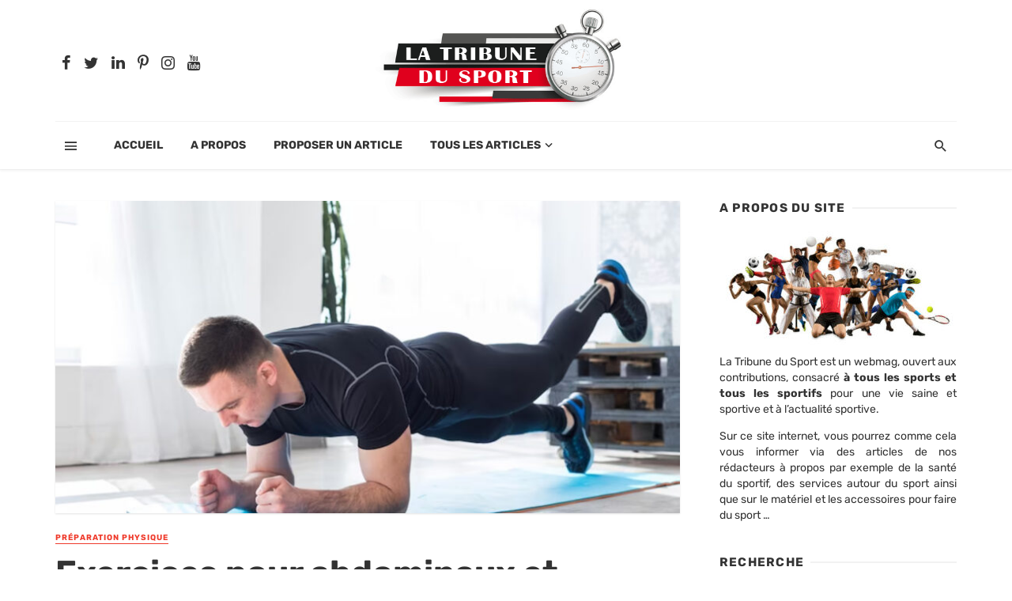

--- FILE ---
content_type: text/html; charset=UTF-8
request_url: https://www.latribunedusport.fr/6872/exercices-pour-abdominaux-et-fessiers-lesquels-fonctionnent-le-mieux/
body_size: 48092
content:
<!DOCTYPE html>
<html lang="fr-FR">
<head><meta charset="UTF-8" /><script>if(navigator.userAgent.match(/MSIE|Internet Explorer/i)||navigator.userAgent.match(/Trident\/7\..*?rv:11/i)){var href=document.location.href;if(!href.match(/[?&]nowprocket/)){if(href.indexOf("?")==-1){if(href.indexOf("#")==-1){document.location.href=href+"?nowprocket=1"}else{document.location.href=href.replace("#","?nowprocket=1#")}}else{if(href.indexOf("#")==-1){document.location.href=href+"&nowprocket=1"}else{document.location.href=href.replace("#","&nowprocket=1#")}}}}</script><script>(()=>{class RocketLazyLoadScripts{constructor(){this.v="2.0.4",this.userEvents=["keydown","keyup","mousedown","mouseup","mousemove","mouseover","mouseout","touchmove","touchstart","touchend","touchcancel","wheel","click","dblclick","input"],this.attributeEvents=["onblur","onclick","oncontextmenu","ondblclick","onfocus","onmousedown","onmouseenter","onmouseleave","onmousemove","onmouseout","onmouseover","onmouseup","onmousewheel","onscroll","onsubmit"]}async t(){this.i(),this.o(),/iP(ad|hone)/.test(navigator.userAgent)&&this.h(),this.u(),this.l(this),this.m(),this.k(this),this.p(this),this._(),await Promise.all([this.R(),this.L()]),this.lastBreath=Date.now(),this.S(this),this.P(),this.D(),this.O(),this.M(),await this.C(this.delayedScripts.normal),await this.C(this.delayedScripts.defer),await this.C(this.delayedScripts.async),await this.T(),await this.F(),await this.j(),await this.A(),window.dispatchEvent(new Event("rocket-allScriptsLoaded")),this.everythingLoaded=!0,this.lastTouchEnd&&await new Promise(t=>setTimeout(t,500-Date.now()+this.lastTouchEnd)),this.I(),this.H(),this.U(),this.W()}i(){this.CSPIssue=sessionStorage.getItem("rocketCSPIssue"),document.addEventListener("securitypolicyviolation",t=>{this.CSPIssue||"script-src-elem"!==t.violatedDirective||"data"!==t.blockedURI||(this.CSPIssue=!0,sessionStorage.setItem("rocketCSPIssue",!0))},{isRocket:!0})}o(){window.addEventListener("pageshow",t=>{this.persisted=t.persisted,this.realWindowLoadedFired=!0},{isRocket:!0}),window.addEventListener("pagehide",()=>{this.onFirstUserAction=null},{isRocket:!0})}h(){let t;function e(e){t=e}window.addEventListener("touchstart",e,{isRocket:!0}),window.addEventListener("touchend",function i(o){o.changedTouches[0]&&t.changedTouches[0]&&Math.abs(o.changedTouches[0].pageX-t.changedTouches[0].pageX)<10&&Math.abs(o.changedTouches[0].pageY-t.changedTouches[0].pageY)<10&&o.timeStamp-t.timeStamp<200&&(window.removeEventListener("touchstart",e,{isRocket:!0}),window.removeEventListener("touchend",i,{isRocket:!0}),"INPUT"===o.target.tagName&&"text"===o.target.type||(o.target.dispatchEvent(new TouchEvent("touchend",{target:o.target,bubbles:!0})),o.target.dispatchEvent(new MouseEvent("mouseover",{target:o.target,bubbles:!0})),o.target.dispatchEvent(new PointerEvent("click",{target:o.target,bubbles:!0,cancelable:!0,detail:1,clientX:o.changedTouches[0].clientX,clientY:o.changedTouches[0].clientY})),event.preventDefault()))},{isRocket:!0})}q(t){this.userActionTriggered||("mousemove"!==t.type||this.firstMousemoveIgnored?"keyup"===t.type||"mouseover"===t.type||"mouseout"===t.type||(this.userActionTriggered=!0,this.onFirstUserAction&&this.onFirstUserAction()):this.firstMousemoveIgnored=!0),"click"===t.type&&t.preventDefault(),t.stopPropagation(),t.stopImmediatePropagation(),"touchstart"===this.lastEvent&&"touchend"===t.type&&(this.lastTouchEnd=Date.now()),"click"===t.type&&(this.lastTouchEnd=0),this.lastEvent=t.type,t.composedPath&&t.composedPath()[0].getRootNode()instanceof ShadowRoot&&(t.rocketTarget=t.composedPath()[0]),this.savedUserEvents.push(t)}u(){this.savedUserEvents=[],this.userEventHandler=this.q.bind(this),this.userEvents.forEach(t=>window.addEventListener(t,this.userEventHandler,{passive:!1,isRocket:!0})),document.addEventListener("visibilitychange",this.userEventHandler,{isRocket:!0})}U(){this.userEvents.forEach(t=>window.removeEventListener(t,this.userEventHandler,{passive:!1,isRocket:!0})),document.removeEventListener("visibilitychange",this.userEventHandler,{isRocket:!0}),this.savedUserEvents.forEach(t=>{(t.rocketTarget||t.target).dispatchEvent(new window[t.constructor.name](t.type,t))})}m(){const t="return false",e=Array.from(this.attributeEvents,t=>"data-rocket-"+t),i="["+this.attributeEvents.join("],[")+"]",o="[data-rocket-"+this.attributeEvents.join("],[data-rocket-")+"]",s=(e,i,o)=>{o&&o!==t&&(e.setAttribute("data-rocket-"+i,o),e["rocket"+i]=new Function("event",o),e.setAttribute(i,t))};new MutationObserver(t=>{for(const n of t)"attributes"===n.type&&(n.attributeName.startsWith("data-rocket-")||this.everythingLoaded?n.attributeName.startsWith("data-rocket-")&&this.everythingLoaded&&this.N(n.target,n.attributeName.substring(12)):s(n.target,n.attributeName,n.target.getAttribute(n.attributeName))),"childList"===n.type&&n.addedNodes.forEach(t=>{if(t.nodeType===Node.ELEMENT_NODE)if(this.everythingLoaded)for(const i of[t,...t.querySelectorAll(o)])for(const t of i.getAttributeNames())e.includes(t)&&this.N(i,t.substring(12));else for(const e of[t,...t.querySelectorAll(i)])for(const t of e.getAttributeNames())this.attributeEvents.includes(t)&&s(e,t,e.getAttribute(t))})}).observe(document,{subtree:!0,childList:!0,attributeFilter:[...this.attributeEvents,...e]})}I(){this.attributeEvents.forEach(t=>{document.querySelectorAll("[data-rocket-"+t+"]").forEach(e=>{this.N(e,t)})})}N(t,e){const i=t.getAttribute("data-rocket-"+e);i&&(t.setAttribute(e,i),t.removeAttribute("data-rocket-"+e))}k(t){Object.defineProperty(HTMLElement.prototype,"onclick",{get(){return this.rocketonclick||null},set(e){this.rocketonclick=e,this.setAttribute(t.everythingLoaded?"onclick":"data-rocket-onclick","this.rocketonclick(event)")}})}S(t){function e(e,i){let o=e[i];e[i]=null,Object.defineProperty(e,i,{get:()=>o,set(s){t.everythingLoaded?o=s:e["rocket"+i]=o=s}})}e(document,"onreadystatechange"),e(window,"onload"),e(window,"onpageshow");try{Object.defineProperty(document,"readyState",{get:()=>t.rocketReadyState,set(e){t.rocketReadyState=e},configurable:!0}),document.readyState="loading"}catch(t){console.log("WPRocket DJE readyState conflict, bypassing")}}l(t){this.originalAddEventListener=EventTarget.prototype.addEventListener,this.originalRemoveEventListener=EventTarget.prototype.removeEventListener,this.savedEventListeners=[],EventTarget.prototype.addEventListener=function(e,i,o){o&&o.isRocket||!t.B(e,this)&&!t.userEvents.includes(e)||t.B(e,this)&&!t.userActionTriggered||e.startsWith("rocket-")||t.everythingLoaded?t.originalAddEventListener.call(this,e,i,o):(t.savedEventListeners.push({target:this,remove:!1,type:e,func:i,options:o}),"mouseenter"!==e&&"mouseleave"!==e||t.originalAddEventListener.call(this,e,t.savedUserEvents.push,o))},EventTarget.prototype.removeEventListener=function(e,i,o){o&&o.isRocket||!t.B(e,this)&&!t.userEvents.includes(e)||t.B(e,this)&&!t.userActionTriggered||e.startsWith("rocket-")||t.everythingLoaded?t.originalRemoveEventListener.call(this,e,i,o):t.savedEventListeners.push({target:this,remove:!0,type:e,func:i,options:o})}}J(t,e){this.savedEventListeners=this.savedEventListeners.filter(i=>{let o=i.type,s=i.target||window;return e!==o||t!==s||(this.B(o,s)&&(i.type="rocket-"+o),this.$(i),!1)})}H(){EventTarget.prototype.addEventListener=this.originalAddEventListener,EventTarget.prototype.removeEventListener=this.originalRemoveEventListener,this.savedEventListeners.forEach(t=>this.$(t))}$(t){t.remove?this.originalRemoveEventListener.call(t.target,t.type,t.func,t.options):this.originalAddEventListener.call(t.target,t.type,t.func,t.options)}p(t){let e;function i(e){return t.everythingLoaded?e:e.split(" ").map(t=>"load"===t||t.startsWith("load.")?"rocket-jquery-load":t).join(" ")}function o(o){function s(e){const s=o.fn[e];o.fn[e]=o.fn.init.prototype[e]=function(){return this[0]===window&&t.userActionTriggered&&("string"==typeof arguments[0]||arguments[0]instanceof String?arguments[0]=i(arguments[0]):"object"==typeof arguments[0]&&Object.keys(arguments[0]).forEach(t=>{const e=arguments[0][t];delete arguments[0][t],arguments[0][i(t)]=e})),s.apply(this,arguments),this}}if(o&&o.fn&&!t.allJQueries.includes(o)){const e={DOMContentLoaded:[],"rocket-DOMContentLoaded":[]};for(const t in e)document.addEventListener(t,()=>{e[t].forEach(t=>t())},{isRocket:!0});o.fn.ready=o.fn.init.prototype.ready=function(i){function s(){parseInt(o.fn.jquery)>2?setTimeout(()=>i.bind(document)(o)):i.bind(document)(o)}return"function"==typeof i&&(t.realDomReadyFired?!t.userActionTriggered||t.fauxDomReadyFired?s():e["rocket-DOMContentLoaded"].push(s):e.DOMContentLoaded.push(s)),o([])},s("on"),s("one"),s("off"),t.allJQueries.push(o)}e=o}t.allJQueries=[],o(window.jQuery),Object.defineProperty(window,"jQuery",{get:()=>e,set(t){o(t)}})}P(){const t=new Map;document.write=document.writeln=function(e){const i=document.currentScript,o=document.createRange(),s=i.parentElement;let n=t.get(i);void 0===n&&(n=i.nextSibling,t.set(i,n));const c=document.createDocumentFragment();o.setStart(c,0),c.appendChild(o.createContextualFragment(e)),s.insertBefore(c,n)}}async R(){return new Promise(t=>{this.userActionTriggered?t():this.onFirstUserAction=t})}async L(){return new Promise(t=>{document.addEventListener("DOMContentLoaded",()=>{this.realDomReadyFired=!0,t()},{isRocket:!0})})}async j(){return this.realWindowLoadedFired?Promise.resolve():new Promise(t=>{window.addEventListener("load",t,{isRocket:!0})})}M(){this.pendingScripts=[];this.scriptsMutationObserver=new MutationObserver(t=>{for(const e of t)e.addedNodes.forEach(t=>{"SCRIPT"!==t.tagName||t.noModule||t.isWPRocket||this.pendingScripts.push({script:t,promise:new Promise(e=>{const i=()=>{const i=this.pendingScripts.findIndex(e=>e.script===t);i>=0&&this.pendingScripts.splice(i,1),e()};t.addEventListener("load",i,{isRocket:!0}),t.addEventListener("error",i,{isRocket:!0}),setTimeout(i,1e3)})})})}),this.scriptsMutationObserver.observe(document,{childList:!0,subtree:!0})}async F(){await this.X(),this.pendingScripts.length?(await this.pendingScripts[0].promise,await this.F()):this.scriptsMutationObserver.disconnect()}D(){this.delayedScripts={normal:[],async:[],defer:[]},document.querySelectorAll("script[type$=rocketlazyloadscript]").forEach(t=>{t.hasAttribute("data-rocket-src")?t.hasAttribute("async")&&!1!==t.async?this.delayedScripts.async.push(t):t.hasAttribute("defer")&&!1!==t.defer||"module"===t.getAttribute("data-rocket-type")?this.delayedScripts.defer.push(t):this.delayedScripts.normal.push(t):this.delayedScripts.normal.push(t)})}async _(){await this.L();let t=[];document.querySelectorAll("script[type$=rocketlazyloadscript][data-rocket-src]").forEach(e=>{let i=e.getAttribute("data-rocket-src");if(i&&!i.startsWith("data:")){i.startsWith("//")&&(i=location.protocol+i);try{const o=new URL(i).origin;o!==location.origin&&t.push({src:o,crossOrigin:e.crossOrigin||"module"===e.getAttribute("data-rocket-type")})}catch(t){}}}),t=[...new Map(t.map(t=>[JSON.stringify(t),t])).values()],this.Y(t,"preconnect")}async G(t){if(await this.K(),!0!==t.noModule||!("noModule"in HTMLScriptElement.prototype))return new Promise(e=>{let i;function o(){(i||t).setAttribute("data-rocket-status","executed"),e()}try{if(navigator.userAgent.includes("Firefox/")||""===navigator.vendor||this.CSPIssue)i=document.createElement("script"),[...t.attributes].forEach(t=>{let e=t.nodeName;"type"!==e&&("data-rocket-type"===e&&(e="type"),"data-rocket-src"===e&&(e="src"),i.setAttribute(e,t.nodeValue))}),t.text&&(i.text=t.text),t.nonce&&(i.nonce=t.nonce),i.hasAttribute("src")?(i.addEventListener("load",o,{isRocket:!0}),i.addEventListener("error",()=>{i.setAttribute("data-rocket-status","failed-network"),e()},{isRocket:!0}),setTimeout(()=>{i.isConnected||e()},1)):(i.text=t.text,o()),i.isWPRocket=!0,t.parentNode.replaceChild(i,t);else{const i=t.getAttribute("data-rocket-type"),s=t.getAttribute("data-rocket-src");i?(t.type=i,t.removeAttribute("data-rocket-type")):t.removeAttribute("type"),t.addEventListener("load",o,{isRocket:!0}),t.addEventListener("error",i=>{this.CSPIssue&&i.target.src.startsWith("data:")?(console.log("WPRocket: CSP fallback activated"),t.removeAttribute("src"),this.G(t).then(e)):(t.setAttribute("data-rocket-status","failed-network"),e())},{isRocket:!0}),s?(t.fetchPriority="high",t.removeAttribute("data-rocket-src"),t.src=s):t.src="data:text/javascript;base64,"+window.btoa(unescape(encodeURIComponent(t.text)))}}catch(i){t.setAttribute("data-rocket-status","failed-transform"),e()}});t.setAttribute("data-rocket-status","skipped")}async C(t){const e=t.shift();return e?(e.isConnected&&await this.G(e),this.C(t)):Promise.resolve()}O(){this.Y([...this.delayedScripts.normal,...this.delayedScripts.defer,...this.delayedScripts.async],"preload")}Y(t,e){this.trash=this.trash||[];let i=!0;var o=document.createDocumentFragment();t.forEach(t=>{const s=t.getAttribute&&t.getAttribute("data-rocket-src")||t.src;if(s&&!s.startsWith("data:")){const n=document.createElement("link");n.href=s,n.rel=e,"preconnect"!==e&&(n.as="script",n.fetchPriority=i?"high":"low"),t.getAttribute&&"module"===t.getAttribute("data-rocket-type")&&(n.crossOrigin=!0),t.crossOrigin&&(n.crossOrigin=t.crossOrigin),t.integrity&&(n.integrity=t.integrity),t.nonce&&(n.nonce=t.nonce),o.appendChild(n),this.trash.push(n),i=!1}}),document.head.appendChild(o)}W(){this.trash.forEach(t=>t.remove())}async T(){try{document.readyState="interactive"}catch(t){}this.fauxDomReadyFired=!0;try{await this.K(),this.J(document,"readystatechange"),document.dispatchEvent(new Event("rocket-readystatechange")),await this.K(),document.rocketonreadystatechange&&document.rocketonreadystatechange(),await this.K(),this.J(document,"DOMContentLoaded"),document.dispatchEvent(new Event("rocket-DOMContentLoaded")),await this.K(),this.J(window,"DOMContentLoaded"),window.dispatchEvent(new Event("rocket-DOMContentLoaded"))}catch(t){console.error(t)}}async A(){try{document.readyState="complete"}catch(t){}try{await this.K(),this.J(document,"readystatechange"),document.dispatchEvent(new Event("rocket-readystatechange")),await this.K(),document.rocketonreadystatechange&&document.rocketonreadystatechange(),await this.K(),this.J(window,"load"),window.dispatchEvent(new Event("rocket-load")),await this.K(),window.rocketonload&&window.rocketonload(),await this.K(),this.allJQueries.forEach(t=>t(window).trigger("rocket-jquery-load")),await this.K(),this.J(window,"pageshow");const t=new Event("rocket-pageshow");t.persisted=this.persisted,window.dispatchEvent(t),await this.K(),window.rocketonpageshow&&window.rocketonpageshow({persisted:this.persisted})}catch(t){console.error(t)}}async K(){Date.now()-this.lastBreath>45&&(await this.X(),this.lastBreath=Date.now())}async X(){return document.hidden?new Promise(t=>setTimeout(t)):new Promise(t=>requestAnimationFrame(t))}B(t,e){return e===document&&"readystatechange"===t||(e===document&&"DOMContentLoaded"===t||(e===window&&"DOMContentLoaded"===t||(e===window&&"load"===t||e===window&&"pageshow"===t)))}static run(){(new RocketLazyLoadScripts).t()}}RocketLazyLoadScripts.run()})();</script>
	
    
    <meta name="viewport" content="width=device-width, initial-scale=1"/>
    
    <link rel="profile" href="https://gmpg.org/xfn/11" />
	
	<link rel="pingback" href="https://www.latribunedusport.fr/xmlrpc.php">
    
    <!-- Schema meta -->
        <script type="application/ld+json">
{
          "@context": "http://schema.org",
          "@type": "NewsArticle",
          "mainEntityOfPage": {
            "@type": "WebPage",
            "@id": "https://www.latribunedusport.fr/6872/exercices-pour-abdominaux-et-fessiers-lesquels-fonctionnent-le-mieux/"
          },
          "headline": "Exercices pour abdominaux et fessiers : lesquels fonctionnent le mieux ?",
          "image": [
            "https://www.latribunedusport.fr/wp-content/uploads/exercice-abdominaux.jpg"
           ],
          "datePublished": "2023-07-31T17:27:06+00:00",
          "dateModified": "2023-07-31T17:58:40+02:00",
          "author": {
            "@type": "Person",
            "name": "Jean de Chénerilles"
          },
           "publisher": {
            "@type": "Organization",
            "name": "LA TRIBUNE DU SPORT",
            "logo": {
              "@type": "ImageObject",
              "url": "https://www.latribunedusport.fr/wp-content/uploads/logo-tribune-du-sport.png"
            }
          },
          "description": ""
        }
        </script>
            <script type="rocketlazyloadscript" data-rocket-type="application/javascript">var ajaxurl = "https://www.latribunedusport.fr/wp-admin/admin-ajax.php"</script><meta name='robots' content='index, follow, max-image-preview:large, max-snippet:-1, max-video-preview:-1' />

	<!-- This site is optimized with the Yoast SEO plugin v26.7 - https://yoast.com/wordpress/plugins/seo/ -->
	<title>Exercices pour abdominaux et fessiers : lesquels fonctionnent le mieux ?</title>
<style id="wpr-usedcss">img:is([sizes=auto i],[sizes^="auto," i]){contain-intrinsic-size:3000px 1500px}img.emoji{display:inline!important;border:none!important;box-shadow:none!important;height:1em!important;width:1em!important;margin:0 .07em!important;vertical-align:-.1em!important;background:0 0!important;padding:0!important}:where(.wp-block-button__link){border-radius:9999px;box-shadow:none;padding:calc(.667em + 2px) calc(1.333em + 2px);text-decoration:none}:root :where(.wp-block-button .wp-block-button__link.is-style-outline),:root :where(.wp-block-button.is-style-outline>.wp-block-button__link){border:2px solid;padding:.667em 1.333em}:root :where(.wp-block-button .wp-block-button__link.is-style-outline:not(.has-text-color)),:root :where(.wp-block-button.is-style-outline>.wp-block-button__link:not(.has-text-color)){color:currentColor}:root :where(.wp-block-button .wp-block-button__link.is-style-outline:not(.has-background)),:root :where(.wp-block-button.is-style-outline>.wp-block-button__link:not(.has-background)){background-color:initial;background-image:none}:where(.wp-block-calendar table:not(.has-background) th){background:#ddd}:where(.wp-block-columns){margin-bottom:1.75em}:where(.wp-block-columns.has-background){padding:1.25em 2.375em}:where(.wp-block-post-comments input[type=submit]){border:none}:where(.wp-block-cover-image:not(.has-text-color)),:where(.wp-block-cover:not(.has-text-color)){color:#fff}:where(.wp-block-cover-image.is-light:not(.has-text-color)),:where(.wp-block-cover.is-light:not(.has-text-color)){color:#000}:root :where(.wp-block-cover h1:not(.has-text-color)),:root :where(.wp-block-cover h2:not(.has-text-color)),:root :where(.wp-block-cover h3:not(.has-text-color)),:root :where(.wp-block-cover h4:not(.has-text-color)),:root :where(.wp-block-cover h5:not(.has-text-color)),:root :where(.wp-block-cover h6:not(.has-text-color)),:root :where(.wp-block-cover p:not(.has-text-color)){color:inherit}:where(.wp-block-file){margin-bottom:1.5em}:where(.wp-block-file__button){border-radius:2em;display:inline-block;padding:.5em 1em}:where(.wp-block-file__button):is(a):active,:where(.wp-block-file__button):is(a):focus,:where(.wp-block-file__button):is(a):hover,:where(.wp-block-file__button):is(a):visited{box-shadow:none;color:#fff;opacity:.85;text-decoration:none}:where(.wp-block-group.wp-block-group-is-layout-constrained){position:relative}:root :where(.wp-block-image.is-style-rounded img,.wp-block-image .is-style-rounded img){border-radius:9999px}:where(.wp-block-latest-comments:not([style*=line-height] .wp-block-latest-comments__comment)){line-height:1.1}:where(.wp-block-latest-comments:not([style*=line-height] .wp-block-latest-comments__comment-excerpt p)){line-height:1.8}:root :where(.wp-block-latest-posts.is-grid){padding:0}:root :where(.wp-block-latest-posts.wp-block-latest-posts__list){padding-left:0}ol,ul{box-sizing:border-box}:root :where(.wp-block-list.has-background){padding:1.25em 2.375em}:where(.wp-block-navigation.has-background .wp-block-navigation-item a:not(.wp-element-button)),:where(.wp-block-navigation.has-background .wp-block-navigation-submenu a:not(.wp-element-button)){padding:.5em 1em}:where(.wp-block-navigation .wp-block-navigation__submenu-container .wp-block-navigation-item a:not(.wp-element-button)),:where(.wp-block-navigation .wp-block-navigation__submenu-container .wp-block-navigation-submenu a:not(.wp-element-button)),:where(.wp-block-navigation .wp-block-navigation__submenu-container .wp-block-navigation-submenu button.wp-block-navigation-item__content),:where(.wp-block-navigation .wp-block-navigation__submenu-container .wp-block-pages-list__item button.wp-block-navigation-item__content){padding:.5em 1em}:root :where(p.has-background){padding:1.25em 2.375em}:where(p.has-text-color:not(.has-link-color)) a{color:inherit}:where(.wp-block-post-comments-form) input:not([type=submit]),:where(.wp-block-post-comments-form) textarea{border:1px solid #949494;font-family:inherit;font-size:1em}:where(.wp-block-post-comments-form) input:where(:not([type=submit]):not([type=checkbox])),:where(.wp-block-post-comments-form) textarea{padding:calc(.667em + 2px)}:where(.wp-block-post-excerpt){box-sizing:border-box;margin-bottom:var(--wp--style--block-gap);margin-top:var(--wp--style--block-gap)}:where(.wp-block-preformatted.has-background){padding:1.25em 2.375em}:where(.wp-block-search__button){border:1px solid #ccc;padding:6px 10px}:where(.wp-block-search__input){font-family:inherit;font-size:inherit;font-style:inherit;font-weight:inherit;letter-spacing:inherit;line-height:inherit;text-transform:inherit}:where(.wp-block-search__button-inside .wp-block-search__inside-wrapper){border:1px solid #949494;box-sizing:border-box;padding:4px}:where(.wp-block-search__button-inside .wp-block-search__inside-wrapper) .wp-block-search__input{border:none;border-radius:0;padding:0 4px}:where(.wp-block-search__button-inside .wp-block-search__inside-wrapper) .wp-block-search__input:focus{outline:0}:where(.wp-block-search__button-inside .wp-block-search__inside-wrapper) :where(.wp-block-search__button){padding:4px 8px}:root :where(.wp-block-separator.is-style-dots){height:auto;line-height:1;text-align:center}:root :where(.wp-block-separator.is-style-dots):before{color:currentColor;content:"···";font-family:serif;font-size:1.5em;letter-spacing:2em;padding-left:2em}:root :where(.wp-block-site-logo.is-style-rounded){border-radius:9999px}:where(.wp-block-social-links:not(.is-style-logos-only)) .wp-social-link{background-color:#f0f0f0;color:#444}:where(.wp-block-social-links:not(.is-style-logos-only)) .wp-social-link-amazon{background-color:#f90;color:#fff}:where(.wp-block-social-links:not(.is-style-logos-only)) .wp-social-link-bandcamp{background-color:#1ea0c3;color:#fff}:where(.wp-block-social-links:not(.is-style-logos-only)) .wp-social-link-behance{background-color:#0757fe;color:#fff}:where(.wp-block-social-links:not(.is-style-logos-only)) .wp-social-link-bluesky{background-color:#0a7aff;color:#fff}:where(.wp-block-social-links:not(.is-style-logos-only)) .wp-social-link-codepen{background-color:#1e1f26;color:#fff}:where(.wp-block-social-links:not(.is-style-logos-only)) .wp-social-link-deviantart{background-color:#02e49b;color:#fff}:where(.wp-block-social-links:not(.is-style-logos-only)) .wp-social-link-discord{background-color:#5865f2;color:#fff}:where(.wp-block-social-links:not(.is-style-logos-only)) .wp-social-link-dribbble{background-color:#e94c89;color:#fff}:where(.wp-block-social-links:not(.is-style-logos-only)) .wp-social-link-dropbox{background-color:#4280ff;color:#fff}:where(.wp-block-social-links:not(.is-style-logos-only)) .wp-social-link-etsy{background-color:#f45800;color:#fff}:where(.wp-block-social-links:not(.is-style-logos-only)) .wp-social-link-facebook{background-color:#0866ff;color:#fff}:where(.wp-block-social-links:not(.is-style-logos-only)) .wp-social-link-fivehundredpx{background-color:#000;color:#fff}:where(.wp-block-social-links:not(.is-style-logos-only)) .wp-social-link-flickr{background-color:#0461dd;color:#fff}:where(.wp-block-social-links:not(.is-style-logos-only)) .wp-social-link-foursquare{background-color:#e65678;color:#fff}:where(.wp-block-social-links:not(.is-style-logos-only)) .wp-social-link-github{background-color:#24292d;color:#fff}:where(.wp-block-social-links:not(.is-style-logos-only)) .wp-social-link-goodreads{background-color:#eceadd;color:#382110}:where(.wp-block-social-links:not(.is-style-logos-only)) .wp-social-link-google{background-color:#ea4434;color:#fff}:where(.wp-block-social-links:not(.is-style-logos-only)) .wp-social-link-gravatar{background-color:#1d4fc4;color:#fff}:where(.wp-block-social-links:not(.is-style-logos-only)) .wp-social-link-instagram{background-color:#f00075;color:#fff}:where(.wp-block-social-links:not(.is-style-logos-only)) .wp-social-link-lastfm{background-color:#e21b24;color:#fff}:where(.wp-block-social-links:not(.is-style-logos-only)) .wp-social-link-linkedin{background-color:#0d66c2;color:#fff}:where(.wp-block-social-links:not(.is-style-logos-only)) .wp-social-link-mastodon{background-color:#3288d4;color:#fff}:where(.wp-block-social-links:not(.is-style-logos-only)) .wp-social-link-medium{background-color:#000;color:#fff}:where(.wp-block-social-links:not(.is-style-logos-only)) .wp-social-link-meetup{background-color:#f6405f;color:#fff}:where(.wp-block-social-links:not(.is-style-logos-only)) .wp-social-link-patreon{background-color:#000;color:#fff}:where(.wp-block-social-links:not(.is-style-logos-only)) .wp-social-link-pinterest{background-color:#e60122;color:#fff}:where(.wp-block-social-links:not(.is-style-logos-only)) .wp-social-link-pocket{background-color:#ef4155;color:#fff}:where(.wp-block-social-links:not(.is-style-logos-only)) .wp-social-link-reddit{background-color:#ff4500;color:#fff}:where(.wp-block-social-links:not(.is-style-logos-only)) .wp-social-link-skype{background-color:#0478d7;color:#fff}:where(.wp-block-social-links:not(.is-style-logos-only)) .wp-social-link-snapchat{background-color:#fefc00;color:#fff;stroke:#000}:where(.wp-block-social-links:not(.is-style-logos-only)) .wp-social-link-soundcloud{background-color:#ff5600;color:#fff}:where(.wp-block-social-links:not(.is-style-logos-only)) .wp-social-link-spotify{background-color:#1bd760;color:#fff}:where(.wp-block-social-links:not(.is-style-logos-only)) .wp-social-link-telegram{background-color:#2aabee;color:#fff}:where(.wp-block-social-links:not(.is-style-logos-only)) .wp-social-link-threads{background-color:#000;color:#fff}:where(.wp-block-social-links:not(.is-style-logos-only)) .wp-social-link-tiktok{background-color:#000;color:#fff}:where(.wp-block-social-links:not(.is-style-logos-only)) .wp-social-link-tumblr{background-color:#011835;color:#fff}:where(.wp-block-social-links:not(.is-style-logos-only)) .wp-social-link-twitch{background-color:#6440a4;color:#fff}:where(.wp-block-social-links:not(.is-style-logos-only)) .wp-social-link-twitter{background-color:#1da1f2;color:#fff}:where(.wp-block-social-links:not(.is-style-logos-only)) .wp-social-link-vimeo{background-color:#1eb7ea;color:#fff}:where(.wp-block-social-links:not(.is-style-logos-only)) .wp-social-link-vk{background-color:#4680c2;color:#fff}:where(.wp-block-social-links:not(.is-style-logos-only)) .wp-social-link-wordpress{background-color:#3499cd;color:#fff}:where(.wp-block-social-links:not(.is-style-logos-only)) .wp-social-link-whatsapp{background-color:#25d366;color:#fff}:where(.wp-block-social-links:not(.is-style-logos-only)) .wp-social-link-x{background-color:#000;color:#fff}:where(.wp-block-social-links:not(.is-style-logos-only)) .wp-social-link-yelp{background-color:#d32422;color:#fff}:where(.wp-block-social-links:not(.is-style-logos-only)) .wp-social-link-youtube{background-color:red;color:#fff}:where(.wp-block-social-links.is-style-logos-only) .wp-social-link{background:0 0}:where(.wp-block-social-links.is-style-logos-only) .wp-social-link svg{height:1.25em;width:1.25em}:where(.wp-block-social-links.is-style-logos-only) .wp-social-link-amazon{color:#f90}:where(.wp-block-social-links.is-style-logos-only) .wp-social-link-bandcamp{color:#1ea0c3}:where(.wp-block-social-links.is-style-logos-only) .wp-social-link-behance{color:#0757fe}:where(.wp-block-social-links.is-style-logos-only) .wp-social-link-bluesky{color:#0a7aff}:where(.wp-block-social-links.is-style-logos-only) .wp-social-link-codepen{color:#1e1f26}:where(.wp-block-social-links.is-style-logos-only) .wp-social-link-deviantart{color:#02e49b}:where(.wp-block-social-links.is-style-logos-only) .wp-social-link-discord{color:#5865f2}:where(.wp-block-social-links.is-style-logos-only) .wp-social-link-dribbble{color:#e94c89}:where(.wp-block-social-links.is-style-logos-only) .wp-social-link-dropbox{color:#4280ff}:where(.wp-block-social-links.is-style-logos-only) .wp-social-link-etsy{color:#f45800}:where(.wp-block-social-links.is-style-logos-only) .wp-social-link-facebook{color:#0866ff}:where(.wp-block-social-links.is-style-logos-only) .wp-social-link-fivehundredpx{color:#000}:where(.wp-block-social-links.is-style-logos-only) .wp-social-link-flickr{color:#0461dd}:where(.wp-block-social-links.is-style-logos-only) .wp-social-link-foursquare{color:#e65678}:where(.wp-block-social-links.is-style-logos-only) .wp-social-link-github{color:#24292d}:where(.wp-block-social-links.is-style-logos-only) .wp-social-link-goodreads{color:#382110}:where(.wp-block-social-links.is-style-logos-only) .wp-social-link-google{color:#ea4434}:where(.wp-block-social-links.is-style-logos-only) .wp-social-link-gravatar{color:#1d4fc4}:where(.wp-block-social-links.is-style-logos-only) .wp-social-link-instagram{color:#f00075}:where(.wp-block-social-links.is-style-logos-only) .wp-social-link-lastfm{color:#e21b24}:where(.wp-block-social-links.is-style-logos-only) .wp-social-link-linkedin{color:#0d66c2}:where(.wp-block-social-links.is-style-logos-only) .wp-social-link-mastodon{color:#3288d4}:where(.wp-block-social-links.is-style-logos-only) .wp-social-link-medium{color:#000}:where(.wp-block-social-links.is-style-logos-only) .wp-social-link-meetup{color:#f6405f}:where(.wp-block-social-links.is-style-logos-only) .wp-social-link-patreon{color:#000}:where(.wp-block-social-links.is-style-logos-only) .wp-social-link-pinterest{color:#e60122}:where(.wp-block-social-links.is-style-logos-only) .wp-social-link-pocket{color:#ef4155}:where(.wp-block-social-links.is-style-logos-only) .wp-social-link-reddit{color:#ff4500}:where(.wp-block-social-links.is-style-logos-only) .wp-social-link-skype{color:#0478d7}:where(.wp-block-social-links.is-style-logos-only) .wp-social-link-snapchat{color:#fff;stroke:#000}:where(.wp-block-social-links.is-style-logos-only) .wp-social-link-soundcloud{color:#ff5600}:where(.wp-block-social-links.is-style-logos-only) .wp-social-link-spotify{color:#1bd760}:where(.wp-block-social-links.is-style-logos-only) .wp-social-link-telegram{color:#2aabee}:where(.wp-block-social-links.is-style-logos-only) .wp-social-link-threads{color:#000}:where(.wp-block-social-links.is-style-logos-only) .wp-social-link-tiktok{color:#000}:where(.wp-block-social-links.is-style-logos-only) .wp-social-link-tumblr{color:#011835}:where(.wp-block-social-links.is-style-logos-only) .wp-social-link-twitch{color:#6440a4}:where(.wp-block-social-links.is-style-logos-only) .wp-social-link-twitter{color:#1da1f2}:where(.wp-block-social-links.is-style-logos-only) .wp-social-link-vimeo{color:#1eb7ea}:where(.wp-block-social-links.is-style-logos-only) .wp-social-link-vk{color:#4680c2}:where(.wp-block-social-links.is-style-logos-only) .wp-social-link-whatsapp{color:#25d366}:where(.wp-block-social-links.is-style-logos-only) .wp-social-link-wordpress{color:#3499cd}:where(.wp-block-social-links.is-style-logos-only) .wp-social-link-x{color:#000}:where(.wp-block-social-links.is-style-logos-only) .wp-social-link-yelp{color:#d32422}:where(.wp-block-social-links.is-style-logos-only) .wp-social-link-youtube{color:red}:root :where(.wp-block-social-links .wp-social-link a){padding:.25em}:root :where(.wp-block-social-links.is-style-logos-only .wp-social-link a){padding:0}:root :where(.wp-block-social-links.is-style-pill-shape .wp-social-link a){padding-left:.6666666667em;padding-right:.6666666667em}:root :where(.wp-block-tag-cloud.is-style-outline){display:flex;flex-wrap:wrap;gap:1ch}:root :where(.wp-block-tag-cloud.is-style-outline a){border:1px solid;font-size:unset!important;margin-right:0;padding:1ch 2ch;text-decoration:none!important}:root :where(.wp-block-table-of-contents){box-sizing:border-box}:where(.wp-block-term-description){box-sizing:border-box;margin-bottom:var(--wp--style--block-gap);margin-top:var(--wp--style--block-gap)}:where(pre.wp-block-verse){font-family:inherit}.entry-content{counter-reset:footnotes}:root{--wp--preset--font-size--normal:16px;--wp--preset--font-size--huge:42px}.aligncenter{clear:both}html :where(.has-border-color){border-style:solid}html :where([style*=border-top-color]){border-top-style:solid}html :where([style*=border-right-color]){border-right-style:solid}html :where([style*=border-bottom-color]){border-bottom-style:solid}html :where([style*=border-left-color]){border-left-style:solid}html :where([style*=border-width]){border-style:solid}html :where([style*=border-top-width]){border-top-style:solid}html :where([style*=border-right-width]){border-right-style:solid}html :where([style*=border-bottom-width]){border-bottom-style:solid}html :where([style*=border-left-width]){border-left-style:solid}html :where(img[class*=wp-image-]){height:auto;max-width:100%}:where(figure){margin:0 0 1em}html :where(.is-position-sticky){--wp-admin--admin-bar--position-offset:var(--wp-admin--admin-bar--height,0px)}@media screen and (max-width:600px){html :where(.is-position-sticky){--wp-admin--admin-bar--position-offset:0px}}:root{--wp--preset--aspect-ratio--square:1;--wp--preset--aspect-ratio--4-3:4/3;--wp--preset--aspect-ratio--3-4:3/4;--wp--preset--aspect-ratio--3-2:3/2;--wp--preset--aspect-ratio--2-3:2/3;--wp--preset--aspect-ratio--16-9:16/9;--wp--preset--aspect-ratio--9-16:9/16;--wp--preset--color--black:#000000;--wp--preset--color--cyan-bluish-gray:#abb8c3;--wp--preset--color--white:#ffffff;--wp--preset--color--pale-pink:#f78da7;--wp--preset--color--vivid-red:#cf2e2e;--wp--preset--color--luminous-vivid-orange:#ff6900;--wp--preset--color--luminous-vivid-amber:#fcb900;--wp--preset--color--light-green-cyan:#7bdcb5;--wp--preset--color--vivid-green-cyan:#00d084;--wp--preset--color--pale-cyan-blue:#8ed1fc;--wp--preset--color--vivid-cyan-blue:#0693e3;--wp--preset--color--vivid-purple:#9b51e0;--wp--preset--gradient--vivid-cyan-blue-to-vivid-purple:linear-gradient(135deg,rgba(6, 147, 227, 1) 0%,rgb(155, 81, 224) 100%);--wp--preset--gradient--light-green-cyan-to-vivid-green-cyan:linear-gradient(135deg,rgb(122, 220, 180) 0%,rgb(0, 208, 130) 100%);--wp--preset--gradient--luminous-vivid-amber-to-luminous-vivid-orange:linear-gradient(135deg,rgba(252, 185, 0, 1) 0%,rgba(255, 105, 0, 1) 100%);--wp--preset--gradient--luminous-vivid-orange-to-vivid-red:linear-gradient(135deg,rgba(255, 105, 0, 1) 0%,rgb(207, 46, 46) 100%);--wp--preset--gradient--very-light-gray-to-cyan-bluish-gray:linear-gradient(135deg,rgb(238, 238, 238) 0%,rgb(169, 184, 195) 100%);--wp--preset--gradient--cool-to-warm-spectrum:linear-gradient(135deg,rgb(74, 234, 220) 0%,rgb(151, 120, 209) 20%,rgb(207, 42, 186) 40%,rgb(238, 44, 130) 60%,rgb(251, 105, 98) 80%,rgb(254, 248, 76) 100%);--wp--preset--gradient--blush-light-purple:linear-gradient(135deg,rgb(255, 206, 236) 0%,rgb(152, 150, 240) 100%);--wp--preset--gradient--blush-bordeaux:linear-gradient(135deg,rgb(254, 205, 165) 0%,rgb(254, 45, 45) 50%,rgb(107, 0, 62) 100%);--wp--preset--gradient--luminous-dusk:linear-gradient(135deg,rgb(255, 203, 112) 0%,rgb(199, 81, 192) 50%,rgb(65, 88, 208) 100%);--wp--preset--gradient--pale-ocean:linear-gradient(135deg,rgb(255, 245, 203) 0%,rgb(182, 227, 212) 50%,rgb(51, 167, 181) 100%);--wp--preset--gradient--electric-grass:linear-gradient(135deg,rgb(202, 248, 128) 0%,rgb(113, 206, 126) 100%);--wp--preset--gradient--midnight:linear-gradient(135deg,rgb(2, 3, 129) 0%,rgb(40, 116, 252) 100%);--wp--preset--font-size--small:13px;--wp--preset--font-size--medium:20px;--wp--preset--font-size--large:36px;--wp--preset--font-size--x-large:42px;--wp--preset--spacing--20:0.44rem;--wp--preset--spacing--30:0.67rem;--wp--preset--spacing--40:1rem;--wp--preset--spacing--50:1.5rem;--wp--preset--spacing--60:2.25rem;--wp--preset--spacing--70:3.38rem;--wp--preset--spacing--80:5.06rem;--wp--preset--shadow--natural:6px 6px 9px rgba(0, 0, 0, .2);--wp--preset--shadow--deep:12px 12px 50px rgba(0, 0, 0, .4);--wp--preset--shadow--sharp:6px 6px 0px rgba(0, 0, 0, .2);--wp--preset--shadow--outlined:6px 6px 0px -3px rgba(255, 255, 255, 1),6px 6px rgba(0, 0, 0, 1);--wp--preset--shadow--crisp:6px 6px 0px rgba(0, 0, 0, 1)}:where(.is-layout-flex){gap:.5em}:where(.is-layout-grid){gap:.5em}:where(.wp-block-post-template.is-layout-flex){gap:1.25em}:where(.wp-block-post-template.is-layout-grid){gap:1.25em}:where(.wp-block-columns.is-layout-flex){gap:2em}:where(.wp-block-columns.is-layout-grid){gap:2em}:root :where(.wp-block-pullquote){font-size:1.5em;line-height:1.6}#cookie-notice,#cookie-notice .cn-button:not(.cn-button-custom){font-family:-apple-system,BlinkMacSystemFont,Arial,Roboto,"Helvetica Neue",sans-serif;font-weight:400;font-size:13px;text-align:center}#cookie-notice{position:fixed;min-width:100%;height:auto;z-index:100000;letter-spacing:0;line-height:20px;left:0}#cookie-notice,#cookie-notice *{-webkit-box-sizing:border-box;-moz-box-sizing:border-box;box-sizing:border-box}#cookie-notice.cn-animated{-webkit-animation-duration:.5s!important;animation-duration:.5s!important;-webkit-animation-fill-mode:both;animation-fill-mode:both}#cookie-notice .cookie-notice-container{display:block}#cookie-notice.cookie-notice-hidden .cookie-notice-container{display:none}.cn-position-bottom{bottom:0}.cookie-notice-container{padding:15px 30px;text-align:center;width:100%;z-index:2}.cn-close-icon{position:absolute;right:15px;top:50%;margin-top:-10px;width:15px;height:15px;opacity:.5;padding:10px;outline:0;cursor:pointer}.cn-close-icon:hover{opacity:1}.cn-close-icon:after,.cn-close-icon:before{position:absolute;content:' ';height:15px;width:2px;top:3px;background-color:grey}.cn-close-icon:before{transform:rotate(45deg)}.cn-close-icon:after{transform:rotate(-45deg)}#cookie-notice .cn-revoke-cookie{margin:0}#cookie-notice .cn-button{margin:0 0 0 10px;display:inline-block}#cookie-notice .cn-button:not(.cn-button-custom){letter-spacing:.25px;margin:0 0 0 10px;text-transform:none;display:inline-block;cursor:pointer;touch-action:manipulation;white-space:nowrap;outline:0;box-shadow:none;text-shadow:none;border:none;-webkit-border-radius:3px;-moz-border-radius:3px;border-radius:3px;text-decoration:none;padding:8.5px 10px;line-height:1;color:inherit}.cn-text-container{margin:0 0 6px}.cn-buttons-container,.cn-text-container{display:inline-block}#cookie-notice.cookie-notice-visible.cn-effect-fade,#cookie-notice.cookie-revoke-visible.cn-effect-fade{-webkit-animation-name:fadeIn;animation-name:fadeIn}#cookie-notice.cn-effect-fade{-webkit-animation-name:fadeOut;animation-name:fadeOut}@-webkit-keyframes fadeIn{from{opacity:0}to{opacity:1}}@keyframes fadeIn{from{opacity:0}to{opacity:1}}@media all and (max-width:480px){.cookie-notice-container{padding:15px 25px}}.bk_tabs .ui-tabs-nav{list-style:none;padding:0;margin-top:0;margin-bottom:0}.fluid-width-video-wrapper{padding-top:56.2857%!important}.fluid-width-video-wrapper embed,.fluid-width-video-wrapper iframe,.fluid-width-video-wrapper object{border:none}.bkparallaxsc{position:relative;height:400px;margin-bottom:45px}.bkparallaxsc .parallaximage{position:absolute;text-align:center;top:0;left:0;width:100%;height:400px;background-position:50% 0;background-repeat:no-repeat;-webkit-background-size:cover;-moz-background-size:cover;-o-background-size:cover;background-size:cover;background-attachment:fixed}@media (max-width:991px){.bkparallaxsc,.bkparallaxsc .parallaximage{max-height:430px}}@media (max-width:779px){.bkparallaxsc,.bkparallaxsc .parallaximage{max-height:280px!important}}@media (max-width:510px){.bk_accordions,.bk_tabs,.bkparallaxsc{margin-bottom:30px}}html{font-family:sans-serif;-webkit-text-size-adjust:100%;-ms-text-size-adjust:100%}body{margin:0}article,figcaption,figure,footer,header,nav{display:block}canvas,progress,video{display:inline-block;vertical-align:baseline}[hidden],template{display:none}a{background-color:transparent}a:active,a:hover{outline:0}b,strong{font-weight:700}h1{margin:.67em 0;font-size:2em}small{font-size:80%}img{border:0}svg:not(:root){overflow:hidden}figure{margin:1em 40px}code{font-family:monospace,monospace;font-size:1em}button,input,optgroup,select,textarea{margin:0;font:inherit;color:inherit}button{overflow:visible}button,select{text-transform:none}button,html input[type=button],input[type=submit]{-webkit-appearance:button;cursor:pointer}button[disabled],html input[disabled]{cursor:default}button::-moz-focus-inner,input::-moz-focus-inner{padding:0;border:0}input{line-height:normal}input[type=checkbox],input[type=radio]{-webkit-box-sizing:border-box;-moz-box-sizing:border-box;box-sizing:border-box;padding:0}input[type=number]::-webkit-inner-spin-button,input[type=number]::-webkit-outer-spin-button{height:auto}fieldset{padding:.35em .625em .75em;margin:0 2px;border:1px solid silver}legend{padding:0;border:0}textarea{overflow:auto}optgroup{font-weight:700}table{border-spacing:0;border-collapse:collapse}@media print{*,:after,:before{color:#000!important;text-shadow:none!important;background:0 0!important;-webkit-box-shadow:none!important;box-shadow:none!important}a,a:visited{text-decoration:underline}a[href]:after{content:" (" attr(href) ")"}a[href^="#"]:after,a[href^="javascript:"]:after{content:""}img,tr{page-break-inside:avoid}img{max-width:100%!important}h2,h3,p{orphans:3;widows:3}h2,h3{page-break-after:avoid}.navbar{display:none}.label{border:1px solid #000}.table{border-collapse:collapse!important}}*{-webkit-box-sizing:border-box;-moz-box-sizing:border-box;box-sizing:border-box}:after,:before{-webkit-box-sizing:border-box;-moz-box-sizing:border-box;box-sizing:border-box}html{font-size:10px;-webkit-tap-highlight-color:transparent}body{font-family:"Helvetica Neue",Helvetica,Arial,sans-serif;font-size:14px;line-height:1.42857143;color:#333;background-color:#fff}button,input,select,textarea{font-family:inherit;font-size:inherit;line-height:inherit}a{color:#337ab7;text-decoration:none}a:focus,a:hover{color:#23527c;text-decoration:underline}a:focus{outline:-webkit-focus-ring-color auto 5px;outline-offset:-2px}figure{margin:0}img{vertical-align:middle}.sr-only{position:absolute;width:1px;height:1px;padding:0;margin:-1px;overflow:hidden;clip:rect(0,0,0,0);border:0}[role=button]{cursor:pointer}h1,h2,h3,h4{font-family:inherit;font-weight:500;line-height:1.1;color:inherit}h1 small,h2 small,h3 small,h4 small{font-weight:400;line-height:1;color:#777}h1,h2,h3{margin-top:20px;margin-bottom:10px}h1 small,h2 small,h3 small{font-size:65%}h4{margin-top:10px;margin-bottom:10px}h4 small{font-size:75%}h1{font-size:36px}h2{font-size:30px}h3{font-size:24px}h4{font-size:18px}p{margin:0 0 10px}small{font-size:85%}.text-left{text-align:left}.text-right{text-align:right}.text-center{text-align:center}ol,ul{margin-top:0;margin-bottom:10px}ol ol,ol ul,ul ol,ul ul{margin-bottom:0}.list-unstyled{padding-left:0;list-style:none}code{padding:2px 4px;font-size:90%;color:#c7254e;background-color:#f9f2f4;border-radius:4px}.container{padding-right:15px;padding-left:15px;margin-right:auto;margin-left:auto}@media (min-width:768px){.container{width:750px}}@media (min-width:992px){.container{width:970px}}@media (min-width:1200px){.container{width:1170px}}.row{margin-right:-15px;margin-left:-15px}.col-sm-6,.col-xs-12,.col-xs-3,.col-xs-6{position:relative;min-height:1px;padding-right:15px;padding-left:15px}.col-xs-12,.col-xs-3,.col-xs-6{float:left}.col-xs-12{width:100%}.col-xs-6{width:50%}.col-xs-3{width:25%}@media (min-width:768px){.col-sm-6{float:left}.col-sm-6{width:50%}}table{background-color:transparent}caption{padding-top:8px;padding-bottom:8px;color:#777;text-align:left}.table{width:100%;max-width:100%;margin-bottom:20px}.table>tbody+tbody{border-top:2px solid #ddd}.table .table{background-color:#fff}fieldset{min-width:0;padding:0;margin:0;border:0}legend{display:block;width:100%;padding:0;margin-bottom:20px;font-size:21px;line-height:inherit;color:#333;border:0;border-bottom:1px solid #e5e5e5}label{display:inline-block;max-width:100%;margin-bottom:5px;font-weight:700}input[type=checkbox],input[type=radio]{margin:4px 0 0;line-height:normal}input[type=range]{display:block;width:100%}select[multiple],select[size]{height:auto}input[type=checkbox]:focus,input[type=radio]:focus{outline:-webkit-focus-ring-color auto 5px;outline-offset:-2px}.checkbox,.radio{position:relative;display:block;margin-top:10px;margin-bottom:10px}.checkbox label,.radio label{min-height:20px;padding-left:20px;margin-bottom:0;font-weight:400;cursor:pointer}.checkbox input[type=checkbox],.radio input[type=radio]{position:absolute;margin-left:-20px}.checkbox+.checkbox,.radio+.radio{margin-top:-5px}fieldset[disabled] input[type=checkbox],fieldset[disabled] input[type=radio],input[type=checkbox].disabled,input[type=checkbox][disabled],input[type=radio].disabled,input[type=radio][disabled]{cursor:not-allowed}.checkbox.disabled label,.radio.disabled label,fieldset[disabled] .checkbox label,fieldset[disabled] .radio label{cursor:not-allowed}.btn{display:inline-block;padding:6px 12px;margin-bottom:0;font-size:14px;font-weight:400;line-height:1.42857143;text-align:center;white-space:nowrap;vertical-align:middle;-ms-touch-action:manipulation;touch-action:manipulation;cursor:pointer;-webkit-user-select:none;-moz-user-select:none;-ms-user-select:none;user-select:none;background-image:none;border:1px solid transparent;border-radius:4px}.btn.active.focus,.btn.active:focus,.btn.focus,.btn:active.focus,.btn:active:focus,.btn:focus{outline:-webkit-focus-ring-color auto 5px;outline-offset:-2px}.btn.focus,.btn:focus,.btn:hover{color:#333;text-decoration:none}.btn.active,.btn:active{background-image:none;outline:0;-webkit-box-shadow:inset 0 3px 5px rgba(0,0,0,.125);box-shadow:inset 0 3px 5px rgba(0,0,0,.125)}.btn.disabled,.btn[disabled],fieldset[disabled] .btn{cursor:not-allowed;-webkit-box-shadow:none;box-shadow:none;opacity:.65}a.btn.disabled,fieldset[disabled] a.btn{pointer-events:none}.btn-default{color:#333;background-color:#fff;border-color:#ccc}.btn-default.focus,.btn-default:focus{color:#333;background-color:#e6e6e6;border-color:#8c8c8c}.btn-default:hover{color:#333;background-color:#e6e6e6;border-color:#adadad}.btn-default.active,.btn-default:active{color:#333;background-color:#e6e6e6;border-color:#adadad}.btn-default.active.focus,.btn-default.active:focus,.btn-default.active:hover,.btn-default:active.focus,.btn-default:active:focus,.btn-default:active:hover{color:#333;background-color:#d4d4d4;border-color:#8c8c8c}.btn-default.active,.btn-default:active{background-image:none}.btn-default.disabled.focus,.btn-default.disabled:focus,.btn-default.disabled:hover,.btn-default[disabled].focus,.btn-default[disabled]:focus,.btn-default[disabled]:hover,fieldset[disabled] .btn-default.focus,fieldset[disabled] .btn-default:focus,fieldset[disabled] .btn-default:hover{background-color:#fff;border-color:#ccc}.btn-primary{color:#fff;background-color:#337ab7;border-color:#2e6da4}.btn-primary.focus,.btn-primary:focus{color:#fff;background-color:#286090;border-color:#122b40}.btn-primary:hover{color:#fff;background-color:#286090;border-color:#204d74}.btn-primary.active,.btn-primary:active{color:#fff;background-color:#286090;border-color:#204d74}.btn-primary.active.focus,.btn-primary.active:focus,.btn-primary.active:hover,.btn-primary:active.focus,.btn-primary:active:focus,.btn-primary:active:hover{color:#fff;background-color:#204d74;border-color:#122b40}.btn-primary.active,.btn-primary:active{background-image:none}.btn-primary.disabled.focus,.btn-primary.disabled:focus,.btn-primary.disabled:hover,.btn-primary[disabled].focus,.btn-primary[disabled]:focus,.btn-primary[disabled]:hover,fieldset[disabled] .btn-primary.focus,fieldset[disabled] .btn-primary:focus,fieldset[disabled] .btn-primary:hover{background-color:#337ab7;border-color:#2e6da4}.fade{opacity:0;-webkit-transition:opacity .15s linear;-o-transition:opacity .15s linear;transition:opacity .15s linear}.fade.in{opacity:1}.collapse{display:none}.collapse.in{display:block}tr.collapse.in{display:table-row}tbody.collapse.in{display:table-row-group}.collapsing{position:relative;height:0;overflow:hidden;-webkit-transition-timing-function:ease;-o-transition-timing-function:ease;transition-timing-function:ease;-webkit-transition-duration:.35s;-o-transition-duration:.35s;transition-duration:.35s;-webkit-transition-property:height,visibility;-o-transition-property:height,visibility;transition-property:height,visibility}.dropdown{position:relative}.dropdown-menu{position:absolute;top:100%;left:0;z-index:1000;display:none;float:left;min-width:160px;padding:5px 0;margin:2px 0 0;font-size:14px;text-align:left;list-style:none;background-color:#fff;-webkit-background-clip:padding-box;background-clip:padding-box;border:1px solid #ccc;border:1px solid rgba(0,0,0,.15);border-radius:4px;-webkit-box-shadow:0 6px 12px rgba(0,0,0,.175);box-shadow:0 6px 12px rgba(0,0,0,.175)}.dropdown-menu>li>a{display:block;padding:3px 20px;clear:both;font-weight:400;line-height:1.42857143;color:#333;white-space:nowrap}.dropdown-menu>li>a:focus,.dropdown-menu>li>a:hover{color:#262626;text-decoration:none;background-color:#f5f5f5}.dropdown-menu>.active>a,.dropdown-menu>.active>a:focus,.dropdown-menu>.active>a:hover{color:#fff;text-decoration:none;background-color:#337ab7;outline:0}.dropdown-menu>.disabled>a,.dropdown-menu>.disabled>a:focus,.dropdown-menu>.disabled>a:hover{color:#777}.dropdown-menu>.disabled>a:focus,.dropdown-menu>.disabled>a:hover{text-decoration:none;cursor:not-allowed;background-color:transparent;background-image:none}.open>.dropdown-menu{display:block}.open>a{outline:0}.dropdown-backdrop{position:fixed;top:0;right:0;bottom:0;left:0;z-index:990}.nav{padding-left:0;margin-bottom:0;list-style:none}.nav>li{position:relative;display:block}.nav>li>a{position:relative;display:block;padding:10px 15px}.nav>li>a:focus,.nav>li>a:hover{text-decoration:none;background-color:#eee}.nav>li.disabled>a{color:#777}.nav>li.disabled>a:focus,.nav>li.disabled>a:hover{color:#777;text-decoration:none;cursor:not-allowed;background-color:transparent}.nav .open>a,.nav .open>a:focus,.nav .open>a:hover{background-color:#eee;border-color:#337ab7}.nav>li>a>img{max-width:none}.navbar{position:relative;min-height:50px;margin-bottom:20px;border:1px solid transparent}@media (min-width:768px){.navbar{border-radius:4px}}.navbar-nav{margin:7.5px -15px}.navbar-nav>li>a{padding-top:10px;padding-bottom:10px;line-height:20px}@media (max-width:767px){.navbar-nav .open .dropdown-menu{position:static;float:none;width:auto;margin-top:0;background-color:transparent;border:0;-webkit-box-shadow:none;box-shadow:none}.navbar-nav .open .dropdown-menu>li>a{padding:5px 15px 5px 25px}.navbar-nav .open .dropdown-menu>li>a{line-height:20px}.navbar-nav .open .dropdown-menu>li>a:focus,.navbar-nav .open .dropdown-menu>li>a:hover{background-image:none}}@media (min-width:768px){.navbar-nav{float:left;margin:0}.navbar-nav>li{float:left}.navbar-nav>li>a{padding-top:15px;padding-bottom:15px}}.navbar-nav>li>.dropdown-menu{margin-top:0;border-top-left-radius:0;border-top-right-radius:0}.breadcrumb{padding:8px 15px;margin-bottom:20px;list-style:none;background-color:#f5f5f5;border-radius:4px}.breadcrumb>li{display:inline-block}.breadcrumb>li+li:before{padding:0 5px;color:#ccc;content:"/\00a0"}.breadcrumb>.active{color:#777}.label{display:inline;padding:.2em .6em .3em;font-size:75%;font-weight:700;line-height:1;color:#fff;text-align:center;white-space:nowrap;vertical-align:baseline;border-radius:.25em}a.label:focus,a.label:hover{color:#fff;text-decoration:none;cursor:pointer}.label:empty{display:none}.btn .label{position:relative;top:-1px}.alert{padding:15px;margin-bottom:20px;border:1px solid transparent;border-radius:4px}.alert h4{margin-top:0;color:inherit}.alert>p,.alert>ul{margin-bottom:0}.alert>p+p{margin-top:5px}.progress{height:20px;margin-bottom:20px;overflow:hidden;background-color:#f5f5f5;border-radius:4px;-webkit-box-shadow:inset 0 1px 2px rgba(0,0,0,.1);box-shadow:inset 0 1px 2px rgba(0,0,0,.1)}.panel{margin-bottom:20px;background-color:#fff;border:1px solid transparent;border-radius:4px;-webkit-box-shadow:0 1px 1px rgba(0,0,0,.05);box-shadow:0 1px 1px rgba(0,0,0,.05)}.panel>.table{margin-bottom:0}.panel>.table caption{padding-right:15px;padding-left:15px}.panel>.table:first-child{border-top-left-radius:3px;border-top-right-radius:3px}.panel>.table:first-child>tbody:first-child>tr:first-child{border-top-left-radius:3px;border-top-right-radius:3px}.panel>.table:last-child{border-bottom-right-radius:3px;border-bottom-left-radius:3px}.panel>.table:last-child>tbody:last-child>tr:last-child{border-bottom-right-radius:3px;border-bottom-left-radius:3px}.close{float:right;font-size:21px;font-weight:700;line-height:1;color:#000;text-shadow:0 1px 0 #fff;opacity:.2}.close:focus,.close:hover{color:#000;text-decoration:none;cursor:pointer;opacity:.5}button.close{-webkit-appearance:none;padding:0;cursor:pointer;background:0 0;border:0}.modal-open{overflow:hidden}.modal-dialog{position:relative;width:auto;margin:10px}.modal-content{position:relative;background-color:#fff;-webkit-background-clip:padding-box;background-clip:padding-box;border:1px solid #999;border:1px solid rgba(0,0,0,.2);border-radius:6px;outline:0;-webkit-box-shadow:0 3px 9px rgba(0,0,0,.5);box-shadow:0 3px 9px rgba(0,0,0,.5)}.modal-backdrop{position:fixed;top:0;right:0;bottom:0;left:0;z-index:1040;background-color:#000}.modal-backdrop.fade{opacity:0}.modal-backdrop.in{opacity:.5}.modal-scrollbar-measure{position:absolute;top:-9999px;width:50px;height:50px;overflow:scroll}@media (min-width:768px){.modal-dialog{width:600px;margin:30px auto}.modal-content{-webkit-box-shadow:0 5px 15px rgba(0,0,0,.5);box-shadow:0 5px 15px rgba(0,0,0,.5)}}.tooltip{position:absolute;z-index:1070;display:block;font-family:"Helvetica Neue",Helvetica,Arial,sans-serif;font-size:12px;font-style:normal;font-weight:400;line-height:1.42857143;text-align:left;text-align:start;text-decoration:none;text-shadow:none;text-transform:none;letter-spacing:normal;word-break:normal;word-spacing:normal;word-wrap:normal;white-space:normal;opacity:0;line-break:auto}.tooltip.in{opacity:.9}.tooltip.top{padding:5px 0;margin-top:-3px}.tooltip.right{padding:0 5px;margin-left:3px}.tooltip.bottom{padding:5px 0;margin-top:3px}.tooltip.left{padding:0 5px;margin-left:-3px}.tooltip-inner{max-width:200px;padding:3px 8px;color:#fff;text-align:center;background-color:#000;border-radius:4px}.tooltip-arrow{position:absolute;width:0;height:0;border-color:transparent;border-style:solid}.tooltip.top .tooltip-arrow{bottom:0;left:50%;margin-left:-5px;border-width:5px 5px 0;border-top-color:#000}.tooltip.right .tooltip-arrow{top:50%;left:0;margin-top:-5px;border-width:5px 5px 5px 0;border-right-color:#000}.tooltip.left .tooltip-arrow{top:50%;right:0;margin-top:-5px;border-width:5px 0 5px 5px;border-left-color:#000}.tooltip.bottom .tooltip-arrow{top:0;left:50%;margin-left:-5px;border-width:0 5px 5px;border-bottom-color:#000}.popover{position:absolute;top:0;left:0;z-index:1060;display:none;max-width:276px;padding:1px;font-family:"Helvetica Neue",Helvetica,Arial,sans-serif;font-size:14px;font-style:normal;font-weight:400;line-height:1.42857143;text-align:left;text-align:start;text-decoration:none;text-shadow:none;text-transform:none;letter-spacing:normal;word-break:normal;word-spacing:normal;word-wrap:normal;white-space:normal;background-color:#fff;-webkit-background-clip:padding-box;background-clip:padding-box;border:1px solid #ccc;border:1px solid rgba(0,0,0,.2);border-radius:6px;-webkit-box-shadow:0 5px 10px rgba(0,0,0,.2);box-shadow:0 5px 10px rgba(0,0,0,.2);line-break:auto}.popover.top{margin-top:-10px}.popover.right{margin-left:10px}.popover.bottom{margin-top:10px}.popover.left{margin-left:-10px}.popover-title{padding:8px 14px;margin:0;font-size:14px;background-color:#f7f7f7;border-bottom:1px solid #ebebeb;border-radius:5px 5px 0 0}.popover-content{padding:9px 14px}.popover>.arrow,.popover>.arrow:after{position:absolute;display:block;width:0;height:0;border-color:transparent;border-style:solid}.popover>.arrow{border-width:11px}.popover>.arrow:after{content:"";border-width:10px}.popover.top>.arrow{bottom:-11px;left:50%;margin-left:-11px;border-top-color:#999;border-top-color:rgba(0,0,0,.25);border-bottom-width:0}.popover.top>.arrow:after{bottom:1px;margin-left:-10px;content:" ";border-top-color:#fff;border-bottom-width:0}.popover.right>.arrow{top:50%;left:-11px;margin-top:-11px;border-right-color:#999;border-right-color:rgba(0,0,0,.25);border-left-width:0}.popover.right>.arrow:after{bottom:-10px;left:1px;content:" ";border-right-color:#fff;border-left-width:0}.popover.bottom>.arrow{top:-11px;left:50%;margin-left:-11px;border-top-width:0;border-bottom-color:#999;border-bottom-color:rgba(0,0,0,.25)}.popover.bottom>.arrow:after{top:1px;margin-left:-10px;content:" ";border-top-width:0;border-bottom-color:#fff}.popover.left>.arrow{top:50%;right:-11px;margin-top:-11px;border-right-width:0;border-left-color:#999;border-left-color:rgba(0,0,0,.25)}.popover.left>.arrow:after{right:1px;bottom:-10px;content:" ";border-right-width:0;border-left-color:#fff}.carousel{position:relative}.carousel-indicators{position:absolute;bottom:10px;left:50%;z-index:15;width:60%;padding-left:0;margin-left:-30%;text-align:center;list-style:none}.carousel-indicators li{display:inline-block;width:10px;height:10px;margin:1px;text-indent:-999px;cursor:pointer;background-color:rgba(0,0,0,0);border:1px solid #fff;border-radius:10px}.carousel-indicators .active{width:12px;height:12px;margin:0;background-color:#fff}@media screen and (min-width:768px){.carousel-indicators{bottom:20px}}.clearfix:after,.clearfix:before,.container:after,.container:before,.nav:after,.nav:before,.navbar:after,.navbar:before,.row:after,.row:before{display:table;content:" "}.clearfix:after,.container:after,.nav:after,.navbar:after,.row:after{clear:both}.hide{display:none!important}.show{display:block!important}.hidden{display:none!important}.affix{position:fixed}@-ms-viewport{width:device-width}.visible-sm,.visible-xs{display:none!important}.visible-xs-inline-block{display:none!important}@media (max-width:767px){.visible-xs{display:block!important}table.visible-xs{display:table!important}tr.visible-xs{display:table-row!important}.visible-xs-inline-block{display:inline-block!important}}@media (min-width:768px) and (max-width:991px){.visible-sm{display:block!important}table.visible-sm{display:table!important}tr.visible-sm{display:table-row!important}.hidden-sm{display:none!important}}@media (max-width:767px){.hidden-xs{display:none!important}}.no-js .owl-carousel{display:block}@-webkit-keyframes fadeOut{from{opacity:1}to{opacity:0}0%{opacity:1}100%{opacity:0}}@keyframes fadeOut{from{opacity:1}to{opacity:0}0%{opacity:1}100%{opacity:0}}.owl-height{transition:height .5s ease-in-out}.flickity-enabled{position:relative}.flickity-enabled:focus{outline:0}.flickity-viewport{overflow:hidden;position:relative;height:100%}.flickity-slider{position:absolute;width:100%;height:100%}.flickity-enabled.is-draggable{-webkit-tap-highlight-color:transparent;tap-highlight-color:transparent;-webkit-user-select:none;-moz-user-select:none;-ms-user-select:none;user-select:none}.flickity-enabled.is-draggable .flickity-viewport{cursor:move;cursor:-webkit-grab;cursor:grab}.flickity-enabled.is-draggable .flickity-viewport.is-pointer-down{cursor:-webkit-grabbing;cursor:grabbing}.flickity-prev-next-button{position:absolute;top:50%;width:44px;height:44px;border:none;border-radius:50%;background:#fff;background:hsla(0,0%,100%,.75);cursor:pointer;-webkit-transform:translateY(-50%);transform:translateY(-50%)}.flickity-prev-next-button:hover{background:#fff}.flickity-prev-next-button:focus{outline:0;box-shadow:0 0 0 5px #09f}.flickity-prev-next-button:active{opacity:.6}.flickity-prev-next-button.previous{left:10px}.flickity-prev-next-button.next{right:10px}.flickity-rtl .flickity-prev-next-button.previous{left:auto;right:10px}.flickity-rtl .flickity-prev-next-button.next{right:auto;left:10px}.flickity-prev-next-button:disabled{opacity:.3;cursor:auto}.flickity-prev-next-button svg{position:absolute;left:20%;top:20%;width:60%;height:60%}.flickity-prev-next-button .arrow{fill:#333}.flickity-page-dots{position:absolute;width:100%;bottom:-25px;padding:0;margin:0;list-style:none;text-align:center;line-height:1}.flickity-rtl .flickity-page-dots{direction:rtl}.flickity-page-dots .dot{display:inline-block;width:10px;height:10px;margin:0 8px;background:#333;border-radius:50%;opacity:.25;cursor:pointer}.flickity-page-dots .dot.is-selected{opacity:1}.fotorama__video iframe{position:absolute;width:100%;height:100%;top:0;right:0;left:0;bottom:0}.fotorama{min-width:1px;overflow:hidden}.fotorama:not(.fotorama--unobtrusive)>:not(:first-child){display:none}.fullscreen{width:100%!important;height:100%!important;max-width:100%!important;max-height:100%!important;margin:0!important;padding:0!important;overflow:hidden!important;background:#000}.fotorama__nav--thumbs{display:block}.fotorama__video{top:32px;right:0;bottom:0;left:0;position:absolute;z-index:10}.mfp-bg,.mfp-wrap{position:fixed;left:0;top:0}.mfp-bg,.mfp-container,.mfp-wrap{height:100%;width:100%}.mfp-arrow:after,.mfp-arrow:before,.mfp-container:before,.mfp-figure:after{content:''}.mfp-bg{z-index:1042;overflow:hidden;background:#0b0b0b;opacity:.8}.mfp-wrap{z-index:1043;outline:0!important;-webkit-backface-visibility:hidden}.mfp-container{text-align:center;position:absolute;left:0;top:0;padding:0 8px;box-sizing:border-box}.mfp-container:before{display:inline-block;height:100%;vertical-align:middle}.mfp-align-top .mfp-container:before{display:none}.mfp-ajax-cur{cursor:progress}.mfp-zoom-out-cur{cursor:-moz-zoom-out;cursor:-webkit-zoom-out;cursor:zoom-out}.mfp-arrow,.mfp-close,.mfp-counter{-webkit-user-select:none;-moz-user-select:none;user-select:none}.mfp-loading.mfp-figure{display:none}.mfp-close{color:#fff}button.mfp-arrow,button.mfp-close{overflow:visible;cursor:pointer;background:0 0;border:0;-webkit-appearance:none;display:block;outline:0;padding:0;z-index:1046;box-shadow:none;touch-action:manipulation}.mfp-figure:after,.mfp-iframe-scaler iframe{box-shadow:0 0 8px rgba(0,0,0,.6);position:absolute;left:0}button::-moz-focus-inner{padding:0;border:0}.mfp-close{width:44px;height:44px;line-height:44px;position:absolute;right:0;top:0;text-decoration:none;text-align:center;opacity:.65;padding:0 0 18px 10px;font-style:normal;font-size:28px;font-family:Arial,Baskerville,monospace}.mfp-close:focus,.mfp-close:hover{opacity:1}.mfp-close:active{top:1px}.mfp-close-btn-in .mfp-close{color:#333}.mfp-counter{position:absolute;top:0;right:0;color:#ccc;font-size:12px;line-height:18px;white-space:nowrap}.mfp-figure,img.mfp-img{line-height:0}.mfp-arrow{position:absolute;opacity:.65;margin:-55px 0 0;top:50%;padding:0;width:90px;height:110px;-webkit-tap-highlight-color:transparent}.mfp-arrow:active{margin-top:-54px}.mfp-arrow:focus,.mfp-arrow:hover{opacity:1}.mfp-arrow:after,.mfp-arrow:before{display:block;width:0;height:0;position:absolute;left:0;top:0;margin-top:35px;margin-left:35px;border:inset transparent}.mfp-arrow:after{border-top-width:13px;border-bottom-width:13px;top:8px}.mfp-arrow:before{border-top-width:21px;border-bottom-width:21px;opacity:.7}img.mfp-img{max-width:100%}.mfp-iframe-scaler{width:100%;height:0;overflow:hidden;padding-top:56.25%}.mfp-iframe-scaler iframe{display:block;top:0;width:100%;height:100%;background:#000}.mfp-figure:after,img.mfp-img{width:auto;height:auto;display:block}img.mfp-img{box-sizing:border-box;padding:40px 0;margin:0 auto}.mfp-figure:after{top:40px;bottom:40px;right:0;z-index:-1;background:#444}.mfp-figure small{color:#bdbdbd;display:block;font-size:12px;line-height:14px}.mfp-figure figure{margin:0}.mfp-bottom-bar{margin-top:-36px;position:absolute;top:100%;left:0;width:100%;cursor:auto}.mfp-title{text-align:left;line-height:18px;color:#f3f3f3;word-wrap:break-word;padding-right:36px}@media all and (max-width:900px){.cookie-notice-container #cn-notice-buttons,.cookie-notice-container #cn-notice-text{display:block}#cookie-notice .cn-button{margin:0 5px 5px}.mfp-arrow{-webkit-transform:scale(.75);transform:scale(.75)}.mfp-container{padding-left:6px;padding-right:6px}}.mfp-zoom-in .mfp-figure{opacity:0;transition:all .2s ease-in-out;transform:scale(.8)}.mfp-zoom-in.mfp-bg{opacity:0;transition:all .3s ease-out}.mfp-zoom-in.mfp-ready .mfp-figure{opacity:1;transform:scale(1)}.mfp-zoom-in.mfp-ready.mfp-bg{opacity:.8}.mfp-zoom-in.mfp-removing .mfp-figure{transform:scale(.8);opacity:0}.mfp-zoom-in.mfp-removing.mfp-bg{opacity:0}.ps-container{-ms-touch-action:none;touch-action:none;overflow:hidden!important;-ms-overflow-style:none}@supports (-ms-overflow-style:none){.ps-container{overflow:auto!important}}@media screen and (-ms-high-contrast:active),(-ms-high-contrast:none){.ps-container{overflow:auto!important}}.ps-container.ps-active-x>.ps-scrollbar-x-rail,.ps-container.ps-active-y>.ps-scrollbar-y-rail{display:block;background-color:transparent}.ps-container.ps-in-scrolling{pointer-events:none}.ps-container.ps-in-scrolling.ps-x>.ps-scrollbar-x-rail{background-color:#eee;opacity:.9}.ps-container.ps-in-scrolling.ps-x>.ps-scrollbar-x-rail>.ps-scrollbar-x{background-color:#999}.ps-container.ps-in-scrolling.ps-y>.ps-scrollbar-y-rail{background-color:#eee;opacity:.9}.ps-container.ps-in-scrolling.ps-y>.ps-scrollbar-y-rail>.ps-scrollbar-y{background-color:#999}.ps-container>.ps-scrollbar-x-rail{display:none;position:absolute;opacity:0;-webkit-transition:background-color .2s linear,opacity .2s linear;-moz-transition:background-color .2s linear,opacity .2s linear;-o-transition:background-color .2s linear,opacity .2s linear;transition:background-color .2s linear,opacity .2s linear;bottom:0;height:15px}.ps-container>.ps-scrollbar-x-rail>.ps-scrollbar-x{position:absolute;background-color:#aaa;-webkit-border-radius:6px;-moz-border-radius:6px;border-radius:6px;-webkit-transition:background-color .2s linear,height .2s linear,width .2s ease-in-out,-webkit-border-radius .2s ease-in-out;transition:background-color .2s linear,height .2s linear,width .2s ease-in-out,-webkit-border-radius .2s ease-in-out;-moz-transition:background-color .2s linear,height .2s linear,width .2s ease-in-out,border-radius .2s ease-in-out,-moz-border-radius .2s ease-in-out;-o-transition:background-color .2s linear,height .2s linear,width .2s ease-in-out,border-radius .2s ease-in-out;transition:background-color .2s linear,height .2s linear,width .2s ease-in-out,border-radius .2s ease-in-out;transition:background-color .2s linear,height .2s linear,width .2s ease-in-out,border-radius .2s ease-in-out,-webkit-border-radius .2s ease-in-out,-moz-border-radius .2s ease-in-out;bottom:2px;height:6px}.ps-container>.ps-scrollbar-x-rail:active>.ps-scrollbar-x,.ps-container>.ps-scrollbar-x-rail:hover>.ps-scrollbar-x{height:11px}.ps-container>.ps-scrollbar-y-rail{display:none;position:absolute;opacity:0;-webkit-transition:background-color .2s linear,opacity .2s linear;-moz-transition:background-color .2s linear,opacity .2s linear;-o-transition:background-color .2s linear,opacity .2s linear;transition:background-color .2s linear,opacity .2s linear;right:0;width:15px}.ps-container>.ps-scrollbar-y-rail>.ps-scrollbar-y{position:absolute;background-color:#aaa;-webkit-border-radius:6px;-moz-border-radius:6px;border-radius:6px;-webkit-transition:background-color .2s linear,height .2s linear,width .2s ease-in-out,-webkit-border-radius .2s ease-in-out;transition:background-color .2s linear,height .2s linear,width .2s ease-in-out,-webkit-border-radius .2s ease-in-out;-moz-transition:background-color .2s linear,height .2s linear,width .2s ease-in-out,border-radius .2s ease-in-out,-moz-border-radius .2s ease-in-out;-o-transition:background-color .2s linear,height .2s linear,width .2s ease-in-out,border-radius .2s ease-in-out;transition:background-color .2s linear,height .2s linear,width .2s ease-in-out,border-radius .2s ease-in-out;transition:background-color .2s linear,height .2s linear,width .2s ease-in-out,border-radius .2s ease-in-out,-webkit-border-radius .2s ease-in-out,-moz-border-radius .2s ease-in-out;right:2px;width:6px}.ps-container>.ps-scrollbar-y-rail:active>.ps-scrollbar-y,.ps-container>.ps-scrollbar-y-rail:hover>.ps-scrollbar-y{width:11px}.ps-container:hover.ps-in-scrolling{pointer-events:none}.ps-container:hover.ps-in-scrolling.ps-x>.ps-scrollbar-x-rail{background-color:#eee;opacity:.9}.ps-container:hover.ps-in-scrolling.ps-x>.ps-scrollbar-x-rail>.ps-scrollbar-x{background-color:#999}.ps-container:hover.ps-in-scrolling.ps-y>.ps-scrollbar-y-rail{background-color:#eee;opacity:.9}.ps-container:hover.ps-in-scrolling.ps-y>.ps-scrollbar-y-rail>.ps-scrollbar-y{background-color:#999}.ps-container:hover>.ps-scrollbar-x-rail,.ps-container:hover>.ps-scrollbar-y-rail{opacity:.6}.ps-container:hover>.ps-scrollbar-x-rail:hover{background-color:#eee;opacity:.9}.ps-container:hover>.ps-scrollbar-x-rail:hover>.ps-scrollbar-x{background-color:#999}.ps-container:hover>.ps-scrollbar-y-rail:hover{background-color:#eee;opacity:.9}.ps-container:hover>.ps-scrollbar-y-rail:hover>.ps-scrollbar-y{background-color:#999}html{font-size:14px}body{font-family:-apple-system,BlinkMacSystemFont,"Segoe UI",Roboto,Helvetica,Arial,sans-serif,"Apple Color Emoji","Segoe UI Emoji","Segoe UI Symbol";font-size:1rem;color:rgba(0,0,0,.8);-webkit-font-smoothing:antialiased}.row:before{display:none!important}a{color:#fc3c2d;outline:0!important}a:active,a:focus,a:hover{color:#fc3c2d}button{outline:0!important}img{max-width:100%;height:auto}p{margin:0 0 1em}.fluid-width-video-wrapper,embed,figure,iframe,object{max-width:100%}table{margin:0 0 1.6em;width:100%}tr{border-bottom:1px solid #eee}ol,ul{margin:0 0 1.6em;padding:0}h1:first-child,h2:first-child,h3:first-child,h4:first-child{margin-top:0}h4{font-size:1.266rem;line-height:1.4}@media (min-width:768px){h4{font-size:1.44rem;line-height:1.4}}@media (min-width:992px){h4{font-size:1.563rem;line-height:1.3}}h3{font-size:1.424rem;line-height:1.4}@media (min-width:768px){h3{font-size:1.728rem;line-height:1.3}}@media (min-width:992px){h3{font-size:1.953rem;line-height:1.3}}h2{font-size:1.602rem;line-height:1.3}@media (min-width:768px){h2{font-size:2.074rem;line-height:1.3}}@media (min-width:992px){h2{font-size:2.441rem;line-height:1.2}}h1{font-size:1.802rem;line-height:1.3}@media (min-width:768px){h1{font-size:2.488rem;line-height:1.2}.typescale-0{font-size:1.1rem;line-height:1.5}}.typescale-0{font-size:1.1rem;line-height:1.5}@media (min-width:992px){h1{font-size:3.052rem;line-height:1.2}.typescale-0{font-size:1.1rem;line-height:1.5}}.typescale-1{font-size:1.125rem;line-height:1.4}@media (min-width:768px){.typescale-1{font-size:1.2rem;line-height:1.4}}@media (min-width:992px){.typescale-1{font-size:1.25rem;line-height:1.4}}.typescale-2{font-size:1.266rem;line-height:1.4}@media (min-width:768px){.typescale-2{font-size:1.44rem;line-height:1.4}}@media (min-width:992px){.typescale-2{font-size:1.563rem;line-height:1.3}}.typography-copy{font-size:16px;font-size:1.1429rem;line-height:1.6}.typography-copy h4{margin-top:1.5em;margin-bottom:.75em;font-size:1.266em;line-height:1.4}@media (min-width:768px){.typography-copy h4{font-size:1.44em;line-height:1.4}}@media (min-width:992px){.typography-copy h4{font-size:1.563em;line-height:1.3}}.typography-copy h3{margin-top:1.5em;margin-bottom:.75em;font-size:1.424em;line-height:1.4}@media (min-width:768px){.typography-copy h3{font-size:1.728em;line-height:1.3}}@media (min-width:992px){.typography-copy h3{font-size:1.953em;line-height:1.3}}.typography-copy h2{margin-top:1.5em;margin-bottom:.75em;font-size:1.602em;line-height:1.3}@media (min-width:768px){.typography-copy h2{font-size:2.074em;line-height:1.3}}@media (min-width:992px){.typography-copy h2{font-size:2.441em;line-height:1.2}}.typography-copy h1{margin-top:1.5em;margin-bottom:.75em;font-size:1.802em;line-height:1.3}@media (min-width:768px){.typography-copy h1{font-size:2.488em;line-height:1.2}.typography-copy .typescale-0{font-size:1em;line-height:1.5}}.typography-copy .typescale-0{font-size:1em;line-height:1.5}@media (min-width:992px){.typography-copy h1{font-size:3.052em;line-height:1.2}.typography-copy .typescale-0{font-size:1em;line-height:1.5}}.typography-copy .typescale-1{font-size:1.125em;line-height:1.4}@media (min-width:768px){.typography-copy .typescale-1{font-size:1.2em;line-height:1.4}}@media (min-width:992px){.typography-copy .typescale-1{font-size:1.25em;line-height:1.4}}.typography-copy .typescale-2{font-size:1.266em;line-height:1.4}@media (min-width:768px){.typography-copy .typescale-2{font-size:1.44em;line-height:1.4}}.typography-copy h4{font-weight:700}.typography-copy ol,.typography-copy ul{margin-bottom:1.6em;padding-left:1.8em}.typography-copy li>ol,.typography-copy li>ul{margin-bottom:0}.typography-copy p{margin-bottom:1.6em}.flexbox__item{-webkit-box-flex:1;-moz-box-flex:1;box-flex:1;-webkit-flex:1;-moz-flex:1;-ms-flex:1;flex:1}.background-img{background-color:#333;background-position:50% 50%;background-size:cover;background-repeat:no-repeat;background-attachment:scroll}.header-main .background-img{background-color:#fff}.background-img{position:absolute;top:0;right:0;bottom:0;left:0;overflow:hidden}.background-img:after{content:'';position:absolute;top:0;right:0;bottom:0;left:0;background-color:#111;opacity:0;-webkit-transition-property:all;-moz-transition-property:all;transition-property:all;-webkit-transition-duration:.3s;-moz-transition-duration:.3s;transition-duration:.3s;-webkit-transition-timing-function:ease;-moz-transition-timing-function:ease;transition-timing-function:ease}.js-overlay-bg-sub{display:none}.inverse-text{position:relative;color:#fff}.link-overlay{display:block;position:absolute;top:0;right:0;bottom:0;left:0}.list-unstyled{margin:0;padding:0;list-style:none}.list-space-sm{margin-top:-7.5px;margin-bottom:-7.5px}.list-space-sm>*{padding-top:7.5px;padding-bottom:7.5px}.list-space-md{margin-top:-10px;margin-bottom:-10px}.list-space-md>*{padding-top:10px;padding-bottom:10px}.list-horizontal{margin-top:0;margin-bottom:0}.list-horizontal>li{display:inline-block;padding-top:0;padding-bottom:0}.list-horizontal.list-space-sm{margin-left:-7.5px;margin-right:-7.5px}.list-horizontal.list-space-sm>*{padding-left:7.5px;padding-right:7.5px}.list-horizontal.list-space-md{margin-left:-10px;margin-right:-10px}.list-horizontal.list-space-md>*{padding-left:10px;padding-right:10px}[class*=list-seperated].list-space-sm{margin-top:-15px;margin-bottom:-15px}[class*=list-seperated].list-space-sm>*{padding-top:15px;padding-bottom:15px}[class*=list-seperated].list-space-md{margin-top:-20px;margin-bottom:-20px}[class*=list-seperated].list-space-md>*{padding-top:20px;padding-bottom:20px}[class*=list-seperated]>:not(:last-child){border-bottom:1px solid rgba(0,0,0,.05)}.inverse-text .list-seperated>:not(:last-child){border-bottom:1px solid rgba(255,255,255,.1)}.facebook-theme-bg{background-color:#3b5998!important}.twitter-theme-bg{background-color:#55acee!important}.pinterest-theme-bg{background-color:#bd081c!important}.site-wrapper{overflow:hidden}.site-content{padding-top:20px;padding-bottom:30px}@media (min-width:768px){.site-content{padding-top:40px;padding-bottom:60px}}.container--narrow{max-width:970px}.mnmd-main-col{width:100%;min-height:1px;float:left;padding-left:15px;padding-right:15px}@media (min-width:992px){.typography-copy .typescale-2{font-size:1.563em;line-height:1.3}.mnmd-main-col{width:680px}}@media (min-width:1200px){.mnmd-main-col{width:840px;padding-right:35px}}.mnmd-sub-col{width:100%;float:left;padding-top:30px;padding-left:15px;padding-right:15px}@media (min-width:992px){.mnmd-sub-col{padding-top:0;width:290px}}.row--flex{display:-webkit-box;display:-moz-box;display:box;display:-webkit-flex;display:-moz-flex;display:-ms-flexbox;display:flex;-webkit-box-lines:multiple;-moz-box-lines:multiple;box-lines:multiple;-webkit-flex-wrap:wrap;-moz-flex-wrap:wrap;-ms-flex-wrap:wrap;flex-wrap:wrap}.row--flex.row--vertical-center{-webkit-box-align:center;-moz-box-align:center;box-align:center;-webkit-align-items:center;-moz-align-items:center;-ms-align-items:center;-o-align-items:center;align-items:center;-ms-flex-align:center}.row--flex>[class*=col-]{float:none}.row--space-between{margin-top:-15px;margin-bottom:-15px;clear:both}.row--space-between>[class*=col-]{padding-top:15px;padding-bottom:15px}.grid-gutter-10 .row,.grid-gutter-10.row{margin-left:-5px;margin-right:-5px}.grid-gutter-10 .row--space-between,.grid-gutter-10.row--space-between{margin-top:-5px;margin-bottom:-5px}.grid-gutter-10 [class*=col-]{padding-left:5px;padding-right:5px}.grid-gutter-10 .row--space-between>[class*=col-],.grid-gutter-10.row--space-between>[class*=col-]{padding-left:5px;padding-right:5px;padding-top:5px;padding-bottom:5px}.site-header{position:relative;background:#fff;box-shadow:0 3px 2px 0 rgba(0,0,0,.03),0 1px 0 0 rgba(0,0,0,.04),0 -1px 0 0 rgba(0,0,0,.04);z-index:20}.header-main{padding:5px 0}@media (min-width:992px){.header-main{padding:40px 0}}.navigation-bar .header-branding{max-width:30%}.header-branding--mobile{min-width:0}.header-logo a{text-decoration:none!important}.navigation-bar .header-logo{display:inline-block;vertical-align:middle}.navigation-bar .header-logo img{max-height:60px;padding:15px 0}.navigation-bar{height:60px;position:relative;z-index:1}.navigation-bar__inner{position:relative;display:-webkit-box;display:-moz-box;display:box;display:-webkit-flex;display:-moz-flex;display:-ms-flexbox;display:flex;-webkit-box-align:center;-moz-box-align:center;box-align:center;-webkit-align-items:center;-moz-align-items:center;-ms-align-items:center;-o-align-items:center;align-items:center;-ms-flex-align:center}.navigation-bar:not(.navigation-bar--fullwidth):not(.navigation-bar--inverse) .navigation-bar__inner{box-shadow:0 -1px 0 rgba(0,0,0,.05)}.navigation-bar__section{min-width:0;padding-left:8px;padding-right:8px;overflow:hidden;text-overflow:ellipsis;white-space:nowrap}.navigation-bar__section:first-child{padding-left:0}.navigation-bar__section:last-child{padding-right:0}.navigation-wrapper{-webkit-box-flex:1;-moz-box-flex:1;box-flex:1;-webkit-flex:1;-moz-flex:1;-ms-flex:1;flex:1;overflow:hidden}@media (min-width:1200px){.mnmd-sub-col{width:330px}.navigation-bar .header-logo{padding-right:20px}}.navigation--main{display:inline-block;vertical-align:middle;white-space:nowrap;font-size:0}.navigation--main *{white-space:initial}.navigation--main a{text-decoration:none}.navigation--main>li{font-size:14px;font-size:1rem;white-space:normal;text-align:left}.navigation--main>li>a{display:inline-block;height:60px;padding:0 10px;font-size:13px;font-size:.92857rem;line-height:60px;font-weight:700;text-transform:uppercase}.navigation--main .sub-menu-inner>ul>li.menu-item-has-children>a:after,.navigation--main .sub-menu>li.menu-item-has-children>a:after,.navigation--main>li.menu-item-has-children>a:after{display:inline-block;font-family:mdicon!important;speak:none;font-style:normal;font-weight:400;font-variant:normal;text-transform:none;line-height:1;vertical-align:middle;-webkit-font-smoothing:antialiased;-moz-osx-font-smoothing:grayscale;content:'\e5cf';display:inline-block;margin-left:.1em;margin-top:-.1em;font-size:1.3em;letter-spacing:-.2857em}.navigation--main .sub-menu>li.menu-item-has-children>a{position:relative;padding-right:20px}.navigation--main .sub-menu-inner>ul>li.menu-item-has-children>a:after,.navigation--main .sub-menu>li.menu-item-has-children>a:after{content:'\e409';position:absolute;top:50%;right:7px;left:auto;bottom:auto;-webkit-transform:translate(0,-50%);-moz-transform:translate(0,-50%);-ms-transform:translate(0,-50%);-o-transform:translate(0,-50%);transform:translate(0,-50%)}.navigation--main>li>a{position:relative;color:rgba(0,0,0,.8);-webkit-transition:.2s ease-out 50ms;-moz-transition:.2s ease-out 50ms;transition:all .2s ease-out 50ms}.navigation--main>li>a:before{content:'';display:block;height:3px;position:absolute;top:auto;right:0;bottom:0;left:0;background:#fc3c2d;-webkit-transform:scale(1,0);-moz-transform:scale(1,0);-ms-transform:scale(1,0);-o-transform:scale(1,0);transform:scale(1,0);-webkit-transform-origin:bottom center;-moz-transform-origin:bottom center;-ms-transform-origin:bottom center;-o-transform-origin:bottom center;transform-origin:bottom center;-webkit-transition:.2s ease-out;-moz-transition:.2s ease-out;transition:all .2s ease-out}.navigation--main>li:hover>a{color:rgba(0,0,0,.8)}.navigation--main>li:hover>a:before{-webkit-transform:scale(1,1);-moz-transform:scale(1,1);-ms-transform:scale(1,1);-o-transform:scale(1,1);transform:scale(1,1)}.navigation--main .sub-menu{color:rgba(0,0,0,.6);font-size:14px;font-size:1rem;line-height:1.4}.navigation--main li>.sub-menu .sub-menu,.navigation--main>li>.sub-menu{width:220px;position:absolute;top:100%;right:auto;bottom:auto;left:auto;padding:10px;background:#fafafa;opacity:0;visibility:hidden;box-shadow:0 0 4px rgba(0,0,0,.1),0 10px 20px rgba(0,0,0,.03),0 6px 6px rgba(0,0,0,.05);-webkit-transform:scale(1,.9);-moz-transform:scale(1,.9);-ms-transform:scale(1,.9);-o-transform:scale(1,.9);transform:scale(1,.9);-webkit-transform-origin:top left;-moz-transform-origin:top left;-ms-transform-origin:top left;-o-transform-origin:top left;transform-origin:top left;-webkit-transition:.2s cubic-bezier(.165, .84, .44, 1) .1s;-moz-transition:.2s cubic-bezier(.165, .84, .44, 1) .1s;transition:all .2s cubic-bezier(.165, .84, .44, 1) .1s;z-index:30}.navigation--main li:hover>.sub-menu{opacity:1;visibility:visible;-webkit-transform:scale(1,1);-moz-transform:scale(1,1);-ms-transform:scale(1,1);-o-transform:scale(1,1);transform:scale(1,1);-webkit-transition:.3s cubic-bezier(.165, .84, .44, 1) .2s;-moz-transition:.3s cubic-bezier(.165, .84, .44, 1) .2s;transition:all .3s cubic-bezier(.165, .84, .44, 1) .2s}.navigation--main li>.sub-menu .sub-menu{position:absolute;top:0;right:auto;bottom:auto;left:100%;margin-left:10px}.navigation--main .sub-menu a{display:block;padding:6px 8px;color:rgba(0,0,0,.6);line-height:1.4}.navigation--main .sub-menu li:hover>a{background:rgba(0,0,0,.05)}.priority-nav__more{direction:rtl}.priority-nav__more *{direction:ltr}.priority-nav__more>a>i{display:inline-block;margin-left:.1em;margin-top:-.1em;letter-spacing:-.2857em}.priority-nav__more .mnmd-mega-menu,.priority-nav__more .sub-menu .sub-menu,.priority-nav__more li.menu-item-has-children>a:after{display:none!important}.mnmd-mega-menu{width:100%;position:absolute;top:100%;right:auto;bottom:auto;left:0;background:#fafafa;box-shadow:0 4px 6px 2px rgba(0,0,0,.09);z-index:20;box-shadow:0 0 4px rgba(0,0,0,.1),0 10px 20px rgba(0,0,0,.03),0 6px 6px rgba(0,0,0,.05);opacity:0;visibility:hidden;-webkit-transform:scale(1,.9);-moz-transform:scale(1,.9);-ms-transform:scale(1,.9);-o-transform:scale(1,.9);transform:scale(1,.9);-webkit-transform-origin:top left;-moz-transform-origin:top left;-ms-transform-origin:top left;-o-transform-origin:top left;transform-origin:top left;-webkit-transition:.2s cubic-bezier(.165, .84, .44, 1) .1s;-moz-transition:.2s cubic-bezier(.165, .84, .44, 1) .1s;transition:all .2s cubic-bezier(.165, .84, .44, 1) .1s}.navigation--main li:hover>.mnmd-mega-menu{opacity:1;visibility:visible;-webkit-transform:scale(1,1);-moz-transform:scale(1,1);-ms-transform:scale(1,1);-o-transform:scale(1,1);transform:scale(1,1);-webkit-transition:.3s cubic-bezier(.165, .84, .44, 1) .2s;-moz-transition:.3s cubic-bezier(.165, .84, .44, 1) .2s;transition:all .3s cubic-bezier(.165, .84, .44, 1) .2s}.mnmd-mega-menu__inner{padding:20px;pointer-events:auto}.mnmd-mega-menu .container .mnmd-mega-menu__inner{padding-left:0;padding-right:0}.mnmd-mega-menu .posts-list{display:-webkit-box;display:-moz-box;display:box;display:-webkit-flex;display:-moz-flex;display:-ms-flexbox;display:flex;margin:0 -10px}.mnmd-mega-menu .posts-list>li{max-width:25%;-webkit-box-flex:1;-moz-box-flex:1;box-flex:1;-webkit-flex:1;-moz-flex:1;-ms-flex:1;flex:1;padding:0 10px}.mnmd-mega-menu .posts-list>li.big-post{max-width:50%;-webkit-box-flex:2;-moz-box-flex:2;box-flex:2;-webkit-flex:2;-moz-flex:2;-ms-flex:2;flex:2}.mnmd-mega-menu ul.sub-categories{margin:20px 0 0;padding:0;list-style:none}.mnmd-mega-menu ul.sub-categories li{display:inline-block}.mnmd-mega-menu ul.sub-categories li:not(:first-child){margin-left:2px}.mnmd-mega-menu__inner>.sub-menu{display:-webkit-box;display:-moz-box;display:box;display:-webkit-flex;display:-moz-flex;display:-ms-flexbox;display:flex;-webkit-box-lines:multiple;-moz-box-lines:multiple;box-lines:multiple;-webkit-flex-wrap:wrap;-moz-flex-wrap:wrap;-ms-flex-wrap:wrap;flex-wrap:wrap;margin:-10px;-webkit-transform:scale(1,1);-moz-transform:scale(1,1);-ms-transform:scale(1,1);-o-transform:scale(1,1);transform:scale(1,1)}.mnmd-mega-menu__inner>.sub-menu>li{-webkit-box-flex:1;-moz-box-flex:1;box-flex:1;-webkit-flex:1;-moz-flex:1;-ms-flex:1;flex:1;-webkit-flex-basis:20%;-moz-flex-basis:20%;flex-basis:20%;-ms-flex-preferred-size:20%;padding:10px}.mnmd-mega-menu__inner>.sub-menu>li:nth-child(n+6){max-width:20%}.mnmd-mega-menu__inner>.sub-menu>li>a{padding-left:0;padding-right:0;background:0 0;font-weight:700;text-transform:uppercase;border-bottom:1px solid rgba(0,0,0,.05)}.mnmd-mega-menu__inner>.sub-menu>li:hover>a{background:0 0}.mnmd-mega-menu__inner .sub-menu>li.menu-item-has-children>a:after{content:none}.mnmd-mega-menu__inner .sub-menu .sub-menu{padding:10px 0 0}.navigation-bar-btn{color:inherit;text-decoration:none;display:inline-block;height:60px;padding:0 10px;background:0 0;border:none;box-shadow:none;font-size:1rem;text-align:center;cursor:pointer;vertical-align:top}.navigation-bar-btn:active,.navigation-bar-btn:focus,.navigation-bar-btn:hover{color:inherit;text-decoration:none}.navigation-bar-btn i,.navigation-bar-btn span{line-height:60px;vertical-align:middle}.navigation-bar-btn i{font-size:20px}.navigation-bar-btn i:not(:last-child){margin-right:.2em}.header-search-dropdown{display:none;position:absolute;top:100%;left:0;right:0;background-color:#fafafa;opacity:0;visibility:hidden;-webkit-transition:.2s ease-out;-moz-transition:.2s ease-out;transition:all .2s ease-out}.header-search-dropdown.is-active{display:block;box-shadow:0 3px 2px 0 rgba(0,0,0,.03),0 1px 0 0 rgba(0,0,0,.04),0 -1px 0 0 rgba(0,0,0,.04);opacity:1;visibility:visible}.header-search-dropdown .search-form__input{padding:18px 8px;background:0 0;border:none;box-shadow:none;font-size:16px;font-size:1.14286rem}.header-search-dropdown .search-form__input:focus{border:none;box-shadow:none;outline:0}.header-search-dropdown .search-form__submit{text-transform:uppercase}.search-form--horizontal{display:-webkit-box;display:-moz-box;display:box;display:-webkit-flex;display:-moz-flex;display:-ms-flexbox;display:flex;-webkit-box-align:center;-moz-box-align:center;box-align:center;-webkit-align-items:center;-moz-align-items:center;-ms-align-items:center;-o-align-items:center;align-items:center;-ms-flex-align:center}.search-form--horizontal .search-form__input-wrap{-webkit-box-flex:1;-moz-box-flex:1;box-flex:1;-webkit-flex:1;-moz-flex:1;-ms-flex:1;flex:1}.search-form--horizontal .search-form__submit-wrap{-webkit-box-flex:0;-moz-box-flex:0;box-flex:0;-webkit-flex:0;-moz-flex:0;-ms-flex:0;flex:0}.search-results{color:rgba(0,0,0,.8)}.ajax-search .search-results{display:none;opacity:0;visibility:hidden;-webkit-transition:.2s ease-out;-moz-transition:.2s ease-out;transition:all .2s ease-out}.ajax-search .search-results.is-active{display:block;opacity:1;visibility:visible}.ajax-search .search-results .typing-loader{margin:0 auto}.ajax-search .search-results:not(.is-loading) .typing-loader{display:none}.typing-loader{width:6px;height:6px;border-radius:50%;-webkit-animation:1s linear infinite alternate typing;-moz-animation:1s linear infinite alternate Typing;animation:1s linear infinite alternate typing;position:relative;left:-12px}@-webkit-keyframes typing{0%{background-color:#000;box-shadow:12px 0 0 0 rgba(0,0,0,.2),24px 0 0 0 rgba(0,0,0,.2)}25%{background-color:rgba(0,0,0,.4);box-shadow:12px 0 0 0 #000,24px 0 0 0 rgba(0,0,0,.2)}75%{background-color:rgba(0,0,0,.4);box-shadow:12px 0 0 0 rgba(0,0,0,.2),24px 0 0 0 #000}}@-moz-keyframes typing{0%{background-color:#000;box-shadow:12px 0 0 0 rgba(0,0,0,.2),24px 0 0 0 rgba(0,0,0,.2)}25%{background-color:rgba(0,0,0,.4);box-shadow:12px 0 0 0 #000,24px 0 0 0 rgba(0,0,0,.2)}75%{background-color:rgba(0,0,0,.4);box-shadow:12px 0 0 0 rgba(0,0,0,.2),24px 0 0 0 #000}}@keyframes typing{0%{background-color:#000;box-shadow:12px 0 0 0 rgba(0,0,0,.2),24px 0 0 0 rgba(0,0,0,.2)}25%{background-color:rgba(0,0,0,.4);box-shadow:12px 0 0 0 #000,24px 0 0 0 rgba(0,0,0,.2)}75%{background-color:rgba(0,0,0,.4);box-shadow:12px 0 0 0 rgba(0,0,0,.2),24px 0 0 0 #000}}.search-results{padding-top:20px;overflow:hidden}body.search-results{padding-top:0;overflow:visible}.header-search-dropdown .search-results{max-height:calc(100vh - 108px);overflow-y:auto}.header-search-dropdown .search-results__inner{padding-bottom:30px}.mobile-header{position:relative;height:50px;background:#fff;box-shadow:0 3px 2px 0 rgba(0,0,0,.03),0 1px 0 0 rgba(0,0,0,.04),0 -1px 0 0 rgba(0,0,0,.04)}.mobile-header__inner{padding:0 15px}.container .mobile-header__inner{padding:0}.mobile-header__inner--flex{display:-webkit-box;display:-moz-box;display:box;display:-webkit-flex;display:-moz-flex;display:-ms-flexbox;display:flex;-webkit-box-pack:justify;-moz-box-pack:justify;box-pack:justify;-webkit-justify-content:space-between;-moz-justify-content:space-between;-ms-justify-content:space-between;-o-justify-content:space-between;justify-content:space-between;-ms-flex-pack:justify;-webkit-box-align:center;-moz-box-align:center;box-align:center;-webkit-align-items:center;-moz-align-items:center;-ms-align-items:center;-o-align-items:center;align-items:center;-ms-flex-align:center;width:100%}.mobile-header__section{padding-right:20px;white-space:nowrap}.mobile-header__section:last-child{padding-right:0}.header-logo--mobile img{max-height:50px;padding:10px 0}@media (min-width:768px){.header-search-dropdown .search-form__input{font-size:26px;font-size:1.85714rem}.mobile-header{height:60px}.header-logo--mobile img{max-height:60px}}.mobile-header-btn{color:inherit;text-decoration:none;display:inline-block;height:50px;padding:0 4px;background:0 0;border:none;box-shadow:none;color:rgba(0,0,0,.8);font-size:14px;font-weight:700;text-transform:uppercase;cursor:pointer;vertical-align:middle}.mobile-header-btn:active,.mobile-header-btn:focus,.mobile-header-btn:hover{color:inherit;text-decoration:none}.mobile-header-btn:hover{color:rgba(0,0,0,.8)}.mobile-header-btn>span{display:inline-block;line-height:50px;vertical-align:middle}@media (min-width:768px){.mobile-header-btn{height:60px}.mobile-header-btn>span{line-height:60px}}.mobile-header-btn i{font-size:26px;line-height:50px}.sticky-header{position:fixed;top:0;left:0;width:100%;box-shadow:0 3px 2px 0 rgba(0,0,0,.03),0 1px 0 0 rgba(0,0,0,.04),0 -1px 0 0 rgba(0,0,0,.04);visibility:hidden;pointer-events:none;z-index:50;-webkit-transition:.15s ease-out;-moz-transition:.15s ease-out;transition:all .15s ease-out 0s;-webkit-transform:translate3d(0,-101%,0);-moz-transform:translate3d(0,-101%,0);-ms-transform:translate3d(0,-101%,0);-o-transform:translate3d(0,-101%,0);transform:translate3d(0,-101%,0)}.sticky-header.is-shown{pointer-events:initial;-webkit-transform:translate3d(0,0,0);-moz-transform:translate3d(0,0,0);-ms-transform:translate3d(0,0,0);-o-transform:translate3d(0,0,0);transform:translate3d(0,0,0)}.sticky-header.is-fixed{pointer-events:initial;visibility:visible}.site-footer{position:relative;background:#f2f2f2;color:rgba(0,0,0,.6)}.site-footer__inner{position:relative}.site-footer__section{position:relative;padding-bottom:30px}.site-footer__section:first-child{padding-top:40px}.site-footer__section-inner{position:relative}.site-footer__section--bordered-inner .site-footer__section-inner{border-top:1px solid rgba(0,0,0,.05)}.site-footer__section--bordered-inner .site-footer__section-inner{padding-top:30px}.site-footer .site-logo a{color:rgba(0,0,0,.6)}.site-footer .widget:last-child{margin-bottom:0}.navigation--footer{font-weight:700;text-transform:uppercase}.navigation--footer .sub-menu{display:none}.navigation--footer>li{padding:.2em .4em}.navigation--footer>li>a{color:rgba(0,0,0,.6)}.navigation--footer>li>a:hover{color:rgba(0,0,0,.8)}.site-footer__section--flex .site-footer__section-left{padding-bottom:20px;text-align:center}@media (min-width:768px){.mobile-header-btn i{font-size:24px;line-height:60px}.site-footer__section--flex .site-footer__section-inner{display:-webkit-box;display:-moz-box;display:box;display:-webkit-flex;display:-moz-flex;display:-ms-flexbox;display:flex;-webkit-box-align:center;-moz-box-align:center;box-align:center;-webkit-align-items:center;-moz-align-items:center;-ms-align-items:center;-o-align-items:center;align-items:center;-ms-flex-align:center}.site-footer__section--flex .site-footer__section-left{-webkit-box-flex:1;-moz-box-flex:1;box-flex:1;-webkit-flex:1;-moz-flex:1;-ms-flex:1;flex:1;padding-right:10px;padding-bottom:0;text-align:left}}.site-footer__section--flex .site-footer__section-right{text-align:center}@media (min-width:768px){.site-footer__section--flex .site-footer__section-right{-webkit-box-flex:1;-moz-box-flex:1;box-flex:1;-webkit-flex:1;-moz-flex:1;-ms-flex:1;flex:1;padding-left:10px;text-align:right}}.mnmd-go-top.mnmd-go-top{width:40px;height:40px;position:fixed;top:auto;bottom:10px;left:auto;right:10px;padding:0;font-size:18px;line-height:40px;box-shadow:0 10px 20px rgba(0,0,0,.03),0 6px 6px rgba(0,0,0,.05);-webkit-transform:translate(0,54px);-moz-transform:translate(0,54px);-ms-transform:translate(0,54px);-o-transform:translate(0,54px);transform:translate(0,54px);-webkit-transition:.15s ease-out;-moz-transition:.15s ease-out;transition:all .15s ease-out 0s;pointer-events:none;visibility:hidden;z-index:10}@media (min-width:1200px){.header-search-dropdown .search-results{max-height:calc(100vh - 133px)}.mnmd-go-top.mnmd-go-top{bottom:20px;right:20px;-webkit-transform:translate(0,64px);-moz-transform:translate(0,64px);-ms-transform:translate(0,64px);-o-transform:translate(0,64px);transform:translate(0,64px)}}.mnmd-go-top.mnmd-go-top.is-active{visibility:visible;pointer-events:initial;-webkit-transform:translate(0,0);-moz-transform:translate(0,0);-ms-transform:translate(0,0);-o-transform:translate(0,0);transform:translate(0,0)}.modal-open .mnmd-go-top.mnmd-go-top{display:none}.mnmd-go-top.mnmd-go-top i{line-height:38px;vertical-align:initial}.block-heading{display:-webkit-box;display:-moz-box;display:box;display:-webkit-flex;display:-moz-flex;display:-ms-flexbox;display:flex;-webkit-box-align:center;-moz-box-align:center;box-align:center;-webkit-align-items:center;-moz-align-items:center;-ms-align-items:center;-o-align-items:center;align-items:center;-ms-flex-align:center;-webkit-box-pack:justify;-moz-box-pack:justify;box-pack:justify;-webkit-justify-content:space-between;-moz-justify-content:space-between;-ms-justify-content:space-between;-o-justify-content:space-between;justify-content:space-between;-ms-flex-pack:justify;width:100%;position:relative;margin-bottom:1.4rem;font-size:1rem;line-height:1.2}.block-heading a{color:inherit;text-decoration:none}.block-heading a:active,.block-heading a:focus,.block-heading a:hover{color:inherit;text-decoration:none}.block-heading__title{margin:0;color:rgba(0,0,0,.8);font-size:1.1rem;line-height:1.2;letter-spacing:.08em;font-weight:700;text-transform:uppercase}.block-heading span{font-weight:300}.block-heading--line.block-heading:after{content:'';-webkit-box-flex:1;-moz-box-flex:1;box-flex:1;-webkit-flex:1;-moz-flex:1;-ms-flex:1;flex:1;-webkit-box-ordinal-group:2;-moz-box-ordinal-group:2;box-ordinal-group:2;-webkit-order:2;-moz-order:2;order:2;-ms-flex-order:2;margin-left:.6em;border-top:2px solid rgba(0,0,0,.05)}.site-footer .block-heading--line.block-heading:after{border-top:2px solid rgba(255,255,255,.15)}.navigation-bar__inner{flex-wrap:initial}.navigation-bar .header-logo a{display:block}.navigation--main>li>a{padding:0 17.5px;font-size:14px}.navigation--main>li:hover>a{color:#222}.sticky-header .navigation-bar{height:60px;background:#fff}.sticky-header .navigation-bar .header-logo img{max-height:60px;padding:10px 0}.sticky-header .navigation--main>li>a{height:60px;line-height:60px;padding:0 10px}.sticky-header .navigation-bar-btn{height:60px}.sticky-header .navigation-bar-btn i{line-height:60px}.header-logo--mobile img{padding:15px 0}.navigation--offcanvas>li>a{font-size:14px;font-weight:300}.sticky-header .mnmd-mega-menu{left:auto;right:auto}.sticky-header .navigation-wrapper{-webkit-box-pack:center;-ms-flex-pack:center;justify-content:center;display:-webkit-box;display:-ms-flexbox;display:flex}.sticky-header .navigation--main li>.mnmd-mega-menu{right:unset;left:50%;max-width:1170px;width:1170px;transform:translateX(-50%) scale(1,.9);-webkit-transform:translateX(-50%) scale(1,.9);-moz-transform:translateX(-50%) scale(1,.9);-ms-transform:translateX(-50%) scale(1,.9);-o-transform:translateX(-50%) scale(1,.9);transform:translateX(-50%) scale(1,.9);-webkit-transform-origin:top center;-moz-transform-origin:top center;-ms-transform-origin:top center;-o-transform-origin:top center;transform-origin:top center;-webkit-transition:.4s cubic-bezier(.165, .84, .44, 1) .1s;-moz-transition:.4s cubic-bezier(.165, .84, .44, 1) .1s;transition:.4s cubic-bezier(.165, .84, .44, 1) .1s}.sticky-header .navigation--main li:hover>.mnmd-mega-menu{opacity:1;width:1170px;visibility:visible;-webkit-transform:translateX(-50%) scale(1,1);-moz-transform:translateX(-50%) scale(1,1);-ms-transform:translateX(-50%) scale(1,1);-o-transform:translateX(-50%) scale(1,1);transform:translateX(-50%) scale(1,1);-webkit-transition:.3s cubic-bezier(.165, .84, .44, 1) .2s;-moz-transition:.3s cubic-bezier(.165, .84, .44, 1) .2s;transition:all .3s cubic-bezier(.165, .84, .44, 1) .2s}input[type=button]:not(.btn),input[type=submit]:not(.btn){display:inline-block;padding:6px 12px;margin-bottom:0;font-size:14px;font-weight:400;line-height:1.42857143;text-align:center;white-space:nowrap;-ms-touch-action:manipulation;touch-action:manipulation;cursor:pointer;-webkit-user-select:none;-moz-user-select:none;-ms-user-select:none;user-select:none;background:#f5f5f5;border:1px solid rgba(0,0,0,.1);border-radius:3px;box-shadow:0 1px 1px rgba(0,0,0,.1);-webkit-transition:.2s ease-out;-moz-transition:.2s ease-out;transition:all .2s ease-out}input[type=button]:not(.btn):hover,input[type=submit]:not(.btn):hover{opacity:.7}.btn{border:1px solid rgba(0,0,0,.1);border-radius:3px;box-shadow:0 1px 1px rgba(0,0,0,.1);-webkit-transition:.2s ease-out;-moz-transition:.2s ease-out;transition:all .2s ease-out}.btn:active,.btn:focus,.btn:hover,.btn:visited{border:1px solid rgba(0,0,0,.2)}a.btn{text-decoration:none}.btn-default:active,.btn-default:focus,.btn-default:hover{background:#f8f8f8}.btn-default.active.focus,.btn-default.active:focus,.btn-default.active:hover,.btn-default:active.focus,.btn-default:active:focus,.btn-default:active:hover{background:#eee;border:1px solid rgba(0,0,0,.2)}.btn-primary{background:#fc3c2d;color:#fff}.btn-primary:active,.btn-primary:focus,.btn-primary:hover{background:#ef392b;color:#fff}.btn-primary.active.focus,.btn-primary.active:focus,.btn-primary.active:hover,.btn-primary:active.focus,.btn-primary:active:focus,.btn-primary:active:hover{background:#e33629;color:#fff}.ps-container>.ps-scrollbar-y-rail,.ps-container>.ps-scrollbar-y-rail>.ps-scrollbar-y{width:6px}.ps-container>.ps-scrollbar-y-rail>.ps-scrollbar-y{right:0;border-radius:2px}.ps-container>.ps-scrollbar-y-rail:active>.ps-scrollbar-y,.ps-container>.ps-scrollbar-y-rail:hover>.ps-scrollbar-y{width:8px}.ps-container>.ps-scrollbar-y-rail{background:0 0!important}label{font-size:14px;font-size:1rem}::-webkit-input-placeholder{color:rgba(0,0,0,.4)}::-moz-placeholder{color:rgba(0,0,0,.4);opacity:1}input[type=email],input[type=number],input[type=text],input[type=url],select,textarea{width:100%;padding:10px 12px;font-size:14px;font-weight:400;line-height:1.42857143;vertical-align:middle;background-color:#fff;background-image:none;border:1px solid rgba(0,0,0,.1);border-radius:3px;color:rgba(0,0,0,.8);-webkit-transition:.2s ease-out;-moz-transition:.2s ease-out;transition:all .2s ease-out}input[type=email]:focus,input[type=number]:focus,input[type=text]:focus,input[type=url]:focus,select:focus,textarea:focus{border:1px solid rgba(0,0,0,.2)}@font-face{font-display:swap;font-family:mdicon;src:url("https://www.latribunedusport.fr/wp-content/themes/the-next-mag/fonts/mdicon.ttf?sx8kbt") format("truetype"),url("https://www.latribunedusport.fr/wp-content/themes/the-next-mag/fonts/mdicon.woff?sx8kbt") format("woff"),url("https://www.latribunedusport.fr/wp-content/themes/the-next-mag/fonts/mdicon.svg?sx8kbt#mdicon") format("svg");font-weight:400;font-style:normal}.mdicon{display:inline-block;font-family:mdicon!important;speak:none;font-style:normal;font-weight:400;font-variant:normal;text-transform:none;line-height:1;vertical-align:middle;-webkit-font-smoothing:antialiased;-moz-osx-font-smoothing:grayscale}.btn .mdicon{font-size:1.2em}@font-face{font-display:swap;font-family:mdicon;src:url('https://www.latribunedusport.fr/wp-content/themes/the-next-mag/fonts/mdicon.ttf?1qswia') format('truetype'),url('https://www.latribunedusport.fr/wp-content/themes/the-next-mag/fonts/mdicon.woff?1qswia') format('woff'),url('https://www.latribunedusport.fr/wp-content/themes/the-next-mag/fonts/mdicon.svg?1qswia#mdicon') format('svg');font-weight:400;font-style:normal}.mdicon{font-family:mdicon!important;speak:none;font-style:normal;font-weight:400;font-variant:normal;text-transform:none;line-height:1;-webkit-font-smoothing:antialiased;-moz-osx-font-smoothing:grayscale}.mdicon-schedule:before{content:"\e8b5"}.mdicon-arrow_back:before{content:"\e5c4"}.mdicon-arrow_forward:before{content:"\e5c8"}.mdicon-arrow_upward:before{content:"\e5d8"}.mdicon-chat_bubble:before{content:"\e0ca"}.mdicon-navigate_before:before{content:"\e408"}.mdicon-navigate_next:before{content:"\e409"}.mdicon-expand_more:before{content:"\e5cf"}.mdicon-folder:before{content:"\e2c7"}.mdicon-menu:before{content:"\e5d2"}.mdicon-more_vert:before{content:"\e5d4"}.mdicon-visibility:before{content:"\e8f4"}.mdicon-search:before{content:"\e8b6"}.mdicon-youtube:before{content:"\f167"}.mdicon-twitter:before{content:"\f099"}.mdicon-facebook:before{content:"\f09a"}.mdicon-linkedin:before{content:"\f0e1"}.mdicon-instagram:before{content:"\f16d"}.mdicon-pinterest-p:before{content:"\f231"}.mdicon~span{vertical-align:middle}.mdicon--last{margin-left:.35em}a.link{color:inherit;text-decoration:none;cursor:pointer}a.link:active,a.link:focus,a.link:hover,a.link:visited{color:inherit;text-decoration:none}.modal-dialog{margin:15vh auto}.menu,.navigation,.sub-menu{margin:0;padding:0;list-style:none}.navigation .sub-menu li{position:relative}.navigation a{display:inline-block;text-decoration:none}.navigation--inline>li{display:inline-block}.mnmd-module-pagination .mnmd-pagination__item-prev{display:none}.mnmd-pagination__links{margin:-2px;font-size:0}.mnmd-pagination__item{display:inline-block;min-width:34px;height:34px;margin:2px;padding:0 4px;border-radius:3px;background:#f5f5f5;color:rgba(0,0,0,.8);font-size:12px;font-weight:700;line-height:34px;text-align:center;text-decoration:none!important;text-transform:uppercase}.mnmd-pagination__item:active,.mnmd-pagination__item:focus,.mnmd-pagination__item:hover{background:#ddd;color:rgba(0,0,0,.8)}@media (min-width:768px){.mnmd-pagination__item{padding:0 6px;font-size:14px}}.mnmd-pagination__item-current{background:#fc3c2d;color:#fff}.mnmd-pagination__item-current:active,.mnmd-pagination__item-current:focus,.mnmd-pagination__item-current:hover{background:#fc3c2d;color:#fff}.mnmd-pagination__item>i{line-height:34px}.mnmd-pagination__dots{min-width:auto;background:0 0!important}.search-form{position:relative}.search-form__input{color:rgba(0,0,0,.8)}.social-list{margin:0;padding:0;font-size:14px;font-size:1rem;list-style:none}.social-list>li>a{color:inherit;text-decoration:none;display:inline-block;padding:0 .4em;color:rgba(0,0,0,.8);line-height:20px;-webkit-transition:.15s ease-out;-moz-transition:.15s ease-out;transition:all .15s ease-out 0s}.social-list>li>a:active,.social-list>li>a:focus,.social-list>li>a:hover{color:inherit;text-decoration:none}.social-list>li>a:active,.social-list>li>a:focus,.social-list>li>a:hover{color:rgba(0,0,0,.4)}.inverse-text .social-list>li>a{color:rgba(255,255,255,.8)}.inverse-text .social-list>li>a:active,.inverse-text .social-list>li>a:focus,.inverse-text .social-list>li>a:hover,.inverse-text .social-list>li>a:visited{color:#fff}@media (min-width:768px){.social-list{font-size:16px;font-size:1.14286rem}.social-list--lg{font-size:20px;font-size:1.42857rem}}.post{position:relative}.entry-thumb,.post__thumb{position:relative}.entry-thumb img,.post__thumb img{display:block;width:100%;height:auto}.entry-thumb a,.post__thumb a{display:block}.post__text-inner{position:relative;padding:20px}.entry-cat,.post__cat,a.entry-cat,a.post__cat{text-transform:uppercase;letter-spacing:1px;display:inline-block;border-bottom:1px solid currentColor;font-size:9px;font-size:.64286rem;font-weight:700;line-height:1.4;margin-right:8px;text-decoration:none}.entry-title,.post__title{margin:.25em 0 .4em;color:rgba(0,0,0,.8)}.entry-title:first-child,.post__title:first-child{margin-top:0}.entry-title:last-child,.post__title:last-child{margin-bottom:0}.text-center .entry-title,.text-center .post__title{margin-left:auto;margin-right:auto}.entry-title.typescale-0,.post__title.typescale-0{font-weight:400}.entry-title.typescale-1,.post__title.typescale-1{font-weight:400}.entry-title.typescale-2,.post__title.typescale-2{font-weight:700}.entry-title a,.entry-title a:active,.entry-title a:focus,.entry-title a:hover,.post__title a,.post__title a:active,.post__title a:focus,.post__title a:hover{display:inline-block;color:inherit;text-decoration:none}.entry-meta,.post__meta{margin-top:.4em;margin-bottom:.4em;color:rgba(0,0,0,.4);font-size:12px;font-size:.85714rem;line-height:1.5}.entry-meta:first-child,.post__meta:first-child{margin-top:0}.entry-meta:last-child,.post__meta:last-child{margin-bottom:0}.entry-meta:not(.entry-meta--box)>:not(:last-child),.post__meta:not(.post__meta--box)>:not(:last-child){margin-right:.6em}.entry-meta a,.post__meta a{text-decoration:none;color:rgba(0,0,0,.4)}.entry-meta a:active,.entry-meta a:focus,.entry-meta a:hover,.post__meta a:active,.post__meta a:focus,.post__meta a:hover{text-decoration:none}.entry-meta .mdicon,.entry-meta i,.post__meta .mdicon,.post__meta i{margin-right:.3em}.entry-author{text-transform:none}.entry-author__name,.single-header .entry-author a,a.entry-author__name{color:inherit;text-decoration:none;text-transform:uppercase;font-weight:700}.entry-author__name:active,.entry-author__name:focus,.entry-author__name:hover,a.entry-author__name:active,a.entry-author__name:focus,a.entry-author__name:hover{color:inherit;text-decoration:none}.post__meta .entry-author__name,.post__meta a.entry-author__name{color:rgba(0,0,0,.6)}.entry-author__avatar{height:34px;width:34px;border-radius:100%;margin-right:10px}.post--overlay .gallery-icon,.post__thumb .gallery-icon{padding:.4em .8em;border-radius:3px;background:rgba(0,0,0,.4);color:#fff}.post--overlay .gallery-icon .mdicon:not(:last-child),.post__thumb .gallery-icon .mdicon:not(:last-child){margin-right:.4em}.inverse-text .entry-title,.inverse-text .entry-title a,.inverse-text .post__title,.inverse-text .post__title a{color:#fff}.inverse-text .entry-meta,.inverse-text .entry-meta a,.inverse-text .post__meta,.inverse-text .post__meta a{color:rgba(255,255,255,.6)}.inverse-text .entry-author__name.entry-author__name{color:rgba(255,255,255,.9)}.post--horizontal::after{clear:both;content:"";display:table}.post--horizontal .post__thumb{width:100%;margin:0 0 15px}@media (min-width:768px){.post--horizontal .post__thumb{width:calc(50% - 15px);float:left;margin:0 20px 0 0}}@media (min-width:992px){.admin-bar .sticky-header.is-fixed{margin-top:32px}.post--horizontal .post__thumb{margin:0 30px 0 0}}.post--horizontal-xs .post__thumb,.post--horizontal-xxs .post__thumb{width:70px;float:left;margin:0 15px 5px 0}@media (min-width:768px){.post--horizontal-xs .post__thumb{width:100px;float:left;margin:0 15px 5px 0}}.post--horizontal .post__text{overflow:hidden}@media (max-width:767px){.post--horizontal-xs .post__cat,.post--horizontal-xxs .post__cat{display:none}.post--horizontal-xs .post__cat+.post__title,.post--horizontal-xxs .post__cat+.post__title{margin-top:0}}.post--overlay{position:relative;overflow:hidden;background-color:#333}.post--overlay .post__text:not(.container){width:100%}.post--overlay .post__text{display:-webkit-box;display:-moz-box;display:box;display:-webkit-flex;display:-moz-flex;display:-ms-flexbox;display:flex;min-height:14.28571rem}.post--overlay-bottom{display:-webkit-box;display:-moz-box;display:box;display:-webkit-flex;display:-moz-flex;display:-ms-flexbox;display:flex}.post--overlay-bottom .post__text{display:-webkit-box;display:-moz-box;display:box;display:-webkit-flex;display:-moz-flex;display:-ms-flexbox;display:flex;-webkit-box-align:end;-moz-box-align:end;box-align:end;-webkit-align-items:flex-end;-moz-align-items:flex-end;-ms-align-items:flex-end;-o-align-items:flex-end;align-items:flex-end;-ms-flex-align:end;padding-top:40px}.post--overlay .background-img{overflow:hidden}.post--overlay-floorfade .post__text-wrap{position:relative;width:100%}.post--overlay-floorfade .post__text-wrap:before{content:'';position:absolute;top:-100%;right:0;bottom:0;left:0;background-image:-webkit-linear-gradient(-270deg,#000 0,rgba(0,0,0,.917) 5.3%,rgba(0,0,0,.834) 10.6%,rgba(0,0,0,.753) 15.9%,rgba(0,0,0,.672) 21.3%,rgba(0,0,0,.591) 26.8%,rgba(0,0,0,.511) 32.5%,rgba(0,0,0,.433) 38.4%,rgba(0,0,0,.357) 44.5%,rgba(0,0,0,.283) 50.9%,rgba(0,0,0,.213) 57.7%,rgba(0,0,0,.147) 65%,rgba(0,0,0,.089) 72.9%,rgba(0,0,0,.042) 81.4%,rgba(0,0,0,.011) 90.6%,transparent 100%);background-image:linear-gradient(0deg,#000 0,rgba(0,0,0,.917) 5.3%,rgba(0,0,0,.834) 10.6%,rgba(0,0,0,.753) 15.9%,rgba(0,0,0,.672) 21.3%,rgba(0,0,0,.591) 26.8%,rgba(0,0,0,.511) 32.5%,rgba(0,0,0,.433) 38.4%,rgba(0,0,0,.357) 44.5%,rgba(0,0,0,.283) 50.9%,rgba(0,0,0,.213) 57.7%,rgba(0,0,0,.147) 65%,rgba(0,0,0,.089) 72.9%,rgba(0,0,0,.042) 81.4%,rgba(0,0,0,.011) 90.6%,transparent 100%)}.post--vertical .post__thumb{display:block;margin-bottom:12px;-webkit-transition:.15s ease-out;-moz-transition:.15s ease-out;transition:all .15s ease-out 0s}.owl-next,.owl-prev{cursor:pointer}.mnmd-carousel-nav-custom-holder .owl-next,.mnmd-carousel-nav-custom-holder .owl-prev{display:inline-block;height:40px;width:40px;position:relative;padding:0;background:#fff;border:1px solid rgba(0,0,0,.05);border-radius:3px;color:#333;line-height:38px;text-align:center;box-shadow:0 1px 3px rgba(0,0,0,.04),0 1px 2px rgba(0,0,0,.08);-webkit-transform:none;-moz-transform:none;-ms-transform:none;-o-transform:none;transform:none}.mnmd-carousel-nav-custom-holder .owl-next:hover,.mnmd-carousel-nav-custom-holder .owl-prev:hover{background:#fff;width:40px}.mnmd-carousel-nav-custom-holder .owl-next.disabled,.mnmd-carousel-nav-custom-holder .owl-prev.disabled{background:#aaa;cursor:default;opacity:.5;-webkit-transform:none;-moz-transform:none;-ms-transform:none;-o-transform:none;transform:none}.mnmd-carousel-nav-custom-holder .owl-next i,.mnmd-carousel-nav-custom-holder .owl-prev i{font-size:20px}.mnmd-carousel-nav-custom-holder .owl-prev{margin-right:4px}.countdown__section{display:inline-block;min-width:60px;margin:0 10px;text-align:center}.countdown__digit{display:block;font-size:32px;font-weight:700}@media (min-width:768px){.countdown__section{min-width:80px;margin:0 20px}.countdown__digit{font-size:48px}}@media (min-width:992px){.countdown__digit{font-size:60px}}.countdown__text{display:block;font-size:14px;font-weight:300;text-transform:uppercase;letter-spacing:.1em}@media (min-width:768px){.countdown__text{font-size:16px}}@media (min-width:992px){.countdown__text{font-size:20px}}.mnmd-block{position:relative;margin-bottom:40px}.mnmd-block:last-child{margin-bottom:0}@media (min-width:1200px){.mnmd-block--fullwidth{margin-bottom:60px}}.mnmd-offcanvas{max-width:100%;width:320px;position:fixed;top:0;left:0;right:auto;bottom:0;margin:0;overflow:hidden;background:#fff;z-index:1039;-webkit-transform:translate(-101%,0);-moz-transform:translate(-101%,0);-ms-transform:translate(-101%,0);-o-transform:translate(-101%,0);transform:translate(-101%,0);-webkit-transition:.2s cubic-bezier(.23, 1, .32, 1) .1s;-moz-transition:.2s cubic-bezier(.23, 1, .32, 1) .1s;transition:all .2s cubic-bezier(.23, 1, .32, 1) .1s}body.admin-bar .mnmd-offcanvas{margin-top:46px}@media (min-width:768px){.mnmd-offcanvas{width:360px}}@media (min-width:784px){body.admin-bar .mnmd-offcanvas{margin-top:32px}}.mnmd-offcanvas.is-active{box-shadow:0 1px 10px 10px rgba(0,0,0,.1);-webkit-transform:translate(0,0);-moz-transform:translate(0,0);-ms-transform:translate(0,0);-o-transform:translate(0,0);transform:translate(0,0)}.mnmd-offcanvas-backdrop{position:fixed;top:0;left:0;right:0;bottom:0;background:rgba(0,0,0,.4);z-index:1030}.mnmd-offcanvas-close{height:30px;width:30px;position:absolute;top:8px;right:8px;bottom:auto;left:auto;padding:0;border:1px solid rgba(0,0,0,.05);border-radius:100%;background:0 0;color:rgba(0,0,0,.4)!important;font-size:14px;line-height:28px;text-align:center;text-decoration:none!important;overflow:hidden}.mnmd-offcanvas__title{position:relative;padding:20px 50px 20px 20px;font-size:14px}.mnmd-offcanvas__title .social-list{margin-top:10px;font-size:16px;color:rgba(0,0,0,.4)}.mnmd-offcanvas__section{padding:20px}.mnmd-offcanvas__section:not(:first-child){border-top:1px solid rgba(0,0,0,.05)}.navigation--offcanvas{margin:0 -20px}.navigation--offcanvas li{color:rgba(0,0,0,.6)}.navigation--offcanvas li>a{color:inherit;text-decoration:none;display:block;position:relative;padding:5px 7px;background:0 0;color:rgba(0,0,0,.6)}.navigation--offcanvas li>a:active,.navigation--offcanvas li>a:focus,.navigation--offcanvas li>a:hover{color:inherit;text-decoration:none}.navigation--offcanvas li>a:hover{background:rgba(0,0,0,.02)}.navigation--offcanvas li>a:after{content:'';position:absolute;top:0;right:auto;bottom:0;left:0;border-right:3px solid #fc3c2d;-webkit-transform:scale(0,1);-moz-transform:scale(0,1);-ms-transform:scale(0,1);-o-transform:scale(0,1);transform:scale(0,1);-webkit-transform-origin:left center;-moz-transform-origin:left center;-ms-transform-origin:left center;-o-transform-origin:left center;transform-origin:left center;-webkit-transition:.3s cubic-bezier(.23, 1, .32, 1) .1s;-moz-transition:.3s cubic-bezier(.23, 1, .32, 1) .1s;transition:all .3s cubic-bezier(.23, 1, .32, 1) .1s}.navigation--offcanvas li.menu-item-has-children>a{padding-right:56px}.navigation--offcanvas>li>a{padding:8px 20px;text-transform:uppercase;font-weight:700}.navigation--offcanvas .sub-menu{display:none;padding:5px 0}.navigation--offcanvas>li>.sub-menu>li>a{padding-left:40px}.navigation--offcanvas>li>.sub-menu>li>.sub-menu>li>a{padding-left:50px}.navigation--offcanvas .submenu-toggle{display:block;width:36px;position:absolute;top:0;right:10px;bottom:0;left:auto;text-align:center}.navigation--offcanvas .submenu-toggle i{position:absolute;top:50%;right:auto;bottom:auto;left:50%;margin:0;font-size:20px;-webkit-transform:translate(-50%,-50%);-moz-transform:translate(-50%,-50%);-ms-transform:translate(-50%,-50%);-o-transform:translate(-50%,-50%);transform:translate(-50%,-50%)}.widget{margin-bottom:40px}.widget:last-child{margin-bottom:0}.widget__title{margin-bottom:20px}.widget__title a{color:inherit;text-decoration:none}.mnmd-offcanvas .widget__title:after,.mnmd-offcanvas .widget__title:before{content:none!important}.widget__title-text{margin:0;font-size:15px;font-size:1.1rem;line-height:1.2;font-weight:700;letter-spacing:.08em;text-transform:uppercase}.widget__title span{font-weight:300}.mnmd-widget-indexed-posts-a .posts-list{counter-reset:li}.mnmd-widget-indexed-posts-a .posts-list>li .post__thumb{position:relative}.mnmd-widget-indexed-posts-a .posts-list>li .post__thumb:after{content:counter(li);counter-increment:li;display:block;height:24px;width:24px;position:absolute;top:auto;right:auto;bottom:4px;left:4px;border:1px solid rgba(255,255,255,.4);background:#fc3c2d;color:#fff;text-align:center;font-size:12px;line-height:22px;font-weight:700}.mnmd-widget-indexed-posts-b .posts-list{counter-reset:li}.mnmd-widget-indexed-posts-b .posts-list>li .post__title{position:relative}.mnmd-widget-indexed-posts-b .posts-list>li .post__title:after{content:counter(li);counter-increment:li;display:block;position:absolute;top:-30px;right:15px;bottom:auto;left:auto;color:#fc3c2d;font-size:96px;line-height:1;font-weight:700;font-style:italic;opacity:.25}.widget_nav_menu ul{list-style:none;padding:0}.widget_nav_menu li:not(:last-child){margin-bottom:15px}.widget_nav_menu li>a{display:inline-block;text-decoration:none;color:rgba(0,0,0,.8)}.inverse-text .widget_nav_menu li>a{color:rgba(255,255,255,.8)}.inverse-text .widget_nav_menu li>a:active,.inverse-text .widget_nav_menu li>a:focus,.inverse-text .widget_nav_menu li>a:hover{color:#fff}.widget_nav_menu .sub-menu{padding-top:15px;padding-left:20px}.widget_nav_menu .sub-menu .sub-menu{font-size:100%}.widget_search .search-form__submit{position:absolute;top:50%;right:0;bottom:auto;left:auto;-webkit-transform:translate(0,-50%);-moz-transform:translate(0,-50%);-ms-transform:translate(0,-50%);-o-transform:translate(0,-50%);transform:translate(0,-50%);padding:6px 10px;background:0 0;border:none;outline:0;color:rgba(0,0,0,.4)}.widget_search .search-form__submit i{font-size:20px}.mnmd-news-ticker__control{margin-left:10px;white-space:nowrap}.mnmd-news-ticker__next,.mnmd-news-ticker__prev{width:34px;height:34px;padding:0;border:none;line-height:34px;text-align:center}.mnmd-news-ticker__next i,.mnmd-news-ticker__prev i{font-size:20px}.mnmd-news-ticker__prev{margin-right:2px}.single-entry-section{margin-top:40px}@media (min-width:1200px){.single-entry-section{margin-top:60px}}.single-header{margin:20px 0}.single-header:first-child{margin-top:0}.single-header .entry-title{max-width:970px;font-size:2.027rem;font-weight:700;line-height:1.3}@media (min-width:768px){.single-header .entry-title{font-size:2.986rem;line-height:1.2}}@media (min-width:992px){.single-header .entry-title{font-size:3.052rem;line-height:1.2}}.single-content .entry-content>:first-child,.single-content>:first-child,.single-header>:first-child{margin-top:0}.single-header>:last-child{margin-bottom:0}.entry-interaction{margin:15px 0}.entry-interaction:first-child{margin-top:0}.entry-interaction:last-child{margin-bottom:0}.entry-interaction--horizontal{display:-webkit-box;display:-moz-box;display:box;display:-webkit-flex;display:-moz-flex;display:-ms-flexbox;display:flex;-webkit-box-lines:multiple;-moz-box-lines:multiple;box-lines:multiple;-webkit-flex-wrap:wrap;-moz-flex-wrap:wrap;-ms-flex-wrap:wrap;flex-wrap:wrap;-webkit-box-align:center;-moz-box-align:center;box-align:center;-webkit-align-items:center;-moz-align-items:center;-ms-align-items:center;-o-align-items:center;align-items:center;-ms-flex-align:center;-webkit-box-pack:justify;-moz-box-pack:justify;box-pack:justify;-webkit-justify-content:space-between;-moz-justify-content:space-between;-ms-justify-content:space-between;-o-justify-content:space-between;justify-content:space-between;-ms-flex-pack:justify}.entry-interaction--horizontal>div{margin-top:5px;margin-bottom:5px}.entry-interaction__left:not(:last-child){margin-right:15px}.single-entry-thumb{margin-bottom:15px;box-shadow:0 1px 3px rgba(0,0,0,.04),0 1px 2px rgba(0,0,0,.08)}@media (max-width:767px){.single-entry-thumb{margin-left:-15px;margin-right:-15px}}.single-entry-thumb:last-child{margin-bottom:0}.page.post--single .single-entry-thumb{margin-bottom:60px}.entry-content::after,.single-content::after{clear:both;content:"";display:table}.post-sharing>ul{display:inline-block;margin:-4px -2px;padding:0;line-height:0;list-style:none;vertical-align:middle}.post-sharing>ul>li{display:inline-block;margin:4px 2px;line-height:0}.post-sharing--simple .sharing-btn{display:inline-block;height:30px;width:30px;border-radius:2px;color:#fff;text-decoration:none;text-align:center;white-space:nowrap;overflow:hidden;text-overflow:ellipsis;box-shadow:0 1px 1px rgba(0,0,0,.1)}.post-sharing--simple .sharing-btn i{font-size:12px;font-size:.8571rem}.post-sharing--simple .sharing-btn>*{line-height:30px}.post-sharing--simple .sharing-btn-primary .sharing-btn__text{display:none}.entry-action-btn{color:inherit;text-decoration:none;display:inline-block;height:30px;min-width:60px;padding:0 10px;border-radius:2px;background:#fc3c2d;color:#fff!important;font-size:12px;text-align:center;box-shadow:0 1px 1px rgba(0,0,0,.1)}.entry-action-btn:active,.entry-action-btn:focus,.entry-action-btn:hover{color:inherit;text-decoration:none}.entry-action-btn:not(:first-child){margin-left:5px}.entry-action-btn i{margin-right:.4em;font-size:1.2em}.entry-action-btn span{vertical-align:middle}.entry-action-btn>*{line-height:30px}@media (min-width:768px){.post-sharing--simple .sharing-btn{height:34px;width:34px}.post-sharing--simple .sharing-btn i{font-size:14px;font-size:1rem}.post-sharing--simple .sharing-btn>*{line-height:34px}.post-sharing--simple .sharing-btn-primary{width:auto;padding:0 15px}.post-sharing--simple .sharing-btn-primary .sharing-btn__text{display:inline-block;margin-left:.4em}.entry-action-btn{height:34px;min-width:80px;padding:0 14px;font-size:14px}.entry-action-btn>*{line-height:34px}}.post--single .single-body{margin:2em auto;color:rgba(0,0,0,.7);font-size:16px;font-size:1.14286rem;line-height:1.6}.single-content>.single-body:first-child{margin-top:0}.single-body p{margin-bottom:1.6em}.aligncenter{clear:both;display:block;margin:.8em auto}.entry-info{margin:15px 0;padding-bottom:15px;border-bottom:1px solid rgba(0,0,0,.05)}.entry-info::after{clear:both;content:"";display:table}.entry-categories__icon{margin-right:.2em;color:rgba(0,0,0,.4);font-size:18px}.entry-categories ul,.entry-tags ul{display:inline-block;margin:-4px;padding:0;vertical-align:middle;list-style:none}.entry-categories ul>li,.entry-tags ul>li{display:inline-block;margin:4px;line-height:1}.entry-tags ul>li>a{text-decoration:none;color:rgba(0,0,0,.6);font-size:12px;font-size:.8571rem}.entry-tags ul>li>a:hover{color:rgba(0,0,0,.8)}.entry-tags ul>li:not(.entry-tags__icon)>a:before{content:'#'}.author-box{position:relative;padding:30px;background:#fafafa;border:1px solid rgba(0,0,0,.05)}.posts-navigation{padding-bottom:20px}.posts-navigation .post--overlay .post__text{min-height:200px}.posts-navigation .post--overlay .post__text-wrap{padding-bottom:15px}.posts-navigation__next,.posts-navigation__prev{position:relative}.posts-navigation__prev:not(:only-child){margin-bottom:35px}.posts-navigation__prev i{margin-right:.4em}.posts-navigation__next{text-align:right}@media (min-width:768px){.post--single .single-body{font-size:17px;font-size:1.21429rem}.entry-tags{text-align:right}.posts-navigation__next,.posts-navigation__prev{width:50%;float:left}.posts-navigation__prev{padding-right:10px}.posts-navigation__prev:not(:only-child){margin-bottom:0}.posts-navigation__next{padding-left:10px}}.posts-navigation__next i{margin-left:.4em}.posts-navigation__label{display:block;position:absolute;left:0;right:0;z-index:1;bottom:0;margin:0;padding:10px 35px;color:inherit;text-decoration:none;font-size:12px;color:#fff!important;text-transform:uppercase;overflow:hidden;-webkit-transform:translate(0,50%);-moz-transform:translate(0,50%);-ms-transform:translate(0,50%);-o-transform:translate(0,50%);transform:translate(0,50%)}.posts-navigation__label:active,.posts-navigation__label:focus,.posts-navigation__label:hover{color:inherit;text-decoration:none}.posts-navigation__label:before{content:'';position:absolute;top:0;right:20px;bottom:0;left:20px;background:#fc3c2d;-webkit-transition-property:all;-moz-transition-property:all;transition-property:all;-webkit-transition-duration:.3s;-moz-transition-duration:.3s;transition-duration:.3s;-webkit-transition-timing-function:cubic-bezier(0.175,0.885,0.32,1.275);-moz-transition-timing-function:cubic-bezier(0.175,0.885,0.32,1.275);transition-timing-function:cubic-bezier(0.175,0.885,0.32,1.275)}.posts-navigation>div:hover .posts-navigation__label:before{left:0;right:0}.posts-navigation__label span{position:relative}.comments-title{margin:0 0 2em;padding-top:20px;border-top:2px solid rgba(0,0,0,.05);color:rgba(0,0,0,.8);font-size:1.1rem;line-height:1.2;letter-spacing:.08em;font-weight:700;text-transform:uppercase}@media (min-width:768px){.posts-navigation__prev .posts-navigation__label{right:10px}.posts-navigation__next .posts-navigation__label{left:10px}.comments-title{font-size:1.3rem}}.comments-title:before{content:'\e0ca';margin-right:.4em;font-family:mdicon;font-weight:400;color:rgba(0,0,0,.4);font-size:1.2em;vertical-align:middle}.comment-reply-link{color:inherit;text-decoration:none;color:rgba(0,0,0,.8);font-size:12px;line-height:16px;font-weight:700;text-transform:uppercase}.comment-reply-link:active,.comment-reply-link:focus,.comment-reply-link:hover{color:inherit;text-decoration:none}.comment-reply-link:hover{color:rgba(0,0,0,.8)}.comment-reply-link:before{content:'\e15e';margin-right:.2em;font-family:mdicon;font-weight:400;color:rgba(0,0,0,.4);font-size:1.1em}.comment-respond{margin:20px 0}@media (min-width:768px){.comment-respond{margin:40px 0 20px}}.comment-reply-title{margin-top:0;margin-bottom:1em;color:rgba(0,0,0,.8);font-size:1rem;font-weight:700;text-transform:uppercase}.comment-reply-title small{font-size:80%}#cancel-comment-reply-link{color:inherit;text-decoration:none;display:inline-block;margin-left:.4em;border-bottom:1px solid rgba(0,0,0,.05);line-height:1.2}#cancel-comment-reply-link:active,#cancel-comment-reply-link:focus,#cancel-comment-reply-link:hover{color:inherit;text-decoration:none}.comment-form input[type=email],.comment-form input[type=number],.comment-form input[type=text],.comment-form input[type=url],.comment-form textarea{display:block}.comment-form-comment textarea{max-width:790px;font-size:16px;font-size:1.14286rem;line-height:1.6}.comment-form-author,.comment-form-email,.comment-form-url{max-width:320px}.comment-form-url{margin-right:0}.comment-form .form-submit{clear:both;padding-top:10px}.comment-form .form-submit input[type=submit]{background:#fc3c2d;color:#fff}.comment-form .form-submit input[type=submit]:active,.comment-form .form-submit input[type=submit]:focus,.comment-form .form-submit input[type=submit]:hover{background:#ef392b;color:#fff}.footer-3.site-footer{background:#43c6ac;background:-webkit-linear-gradient(-30deg,#43c6ac 0,#191654 100%);background:linear-gradient(-30deg,#43c6ac 0,#191654 100%)}.site-logo a:focus,.site-logo a:hover{text-decoration:none}.bk-preload-wrapper{width:100%;height:100%;top:0;left:0;position:absolute;z-index:100}.bk-preload-blur{opacity:.3}.bk-preload-wrapper:after{border:2px solid #000;border-left-color:transparent;border-right-color:transparent;border-radius:34px;content:"";width:34px;height:34px;display:inline-block;overflow:hidden;-moz-animation:1s linear infinite loading-icon-spin;-webkit-animation:1s linear infinite loading-icon-spin;animation:1s linear infinite loading-icon-spin}.bk-preload-wrapper:after{position:absolute;z-index:2;top:50%;left:50%;margin-top:-32px;margin-left:-16px;border-width:3px}.bk-preload-wrapper:after{border-top-color:#fc3c2d;border-bottom-color:#fc3c2d}@-moz-keyframes loading-icon-spin{0%{-moz-transform:rotate(0);transform:rotate(0)}100%{-moz-transform:rotate(360deg);transform:rotate(360deg)}}@-webkit-keyframes loading-icon-spin{0%{-webkit-transform:rotate(0);transform:rotate(0)}100%{-webkit-transform:rotate(360deg);transform:rotate(360deg)}}@keyframes loading-icon-spin{0%{-moz-transform:rotate(0);-ms-transform:rotate(0);-webkit-transform:rotate(0);transform:rotate(0)}100%{-moz-transform:rotate(360deg);-ms-transform:rotate(360deg);-webkit-transform:rotate(360deg);transform:rotate(360deg)}}.header-branding--mobile>a{font-size:inherit}.mnmd-offcanvas__title .site-logo img{max-width:140px}.lwa{margin-bottom:0}.mnmd-offcanvas__section .navigation-bar-btn i,.mnmd-offcanvas__section .navigation-bar-btn span{line-height:1}.mnmd-offcanvas__section tr{border-bottom:none!important}@media (min-width:768px){.comment-reply-title{font-size:1.142857142857143rem}.entry-cat,.post__cat,a.entry-cat,a.post__cat{font-size:10px;font-size:.71429rem}}.js-ajax-load-post.tnm_loading .js-ajax-load-post-trigger i{-webkit-animation:2s linear infinite spin;animation:2s linear infinite spin}@-webkit-keyframes spin{0%{-webkit-transform:rotate(0)}100%{-webkit-transform:rotate(360deg)}}@keyframes spin{0%{transform:rotate(0)}100%{transform:rotate(360deg)}}.atbs-submenu-to-left .sub-menu{right:calc(100%)!important;left:auto!important}.atbs-submenu-to-right .sub-menu{right:auto!important;bottom:auto!important;left:100%!important}.post--overlay .post__text{z-index:1;pointer-events:none}.post--overlay .post__text a{pointer-events:auto;z-index:1}.post--overlay .entry-author{pointer-events:auto}.post--overlay .post__text-wrap{-webkit-box-flex:1;-moz-box-flex:1;box-flex:1;-webkit-flex:1;-moz-flex:1;-ms-flex:1;flex:1}@media (min-width:481px){.posts-list-style-scroll-effect .animation-scroll-to-top{opacity:0}.posts-list-style-scroll-effect .animation-scroll-to-top.active{animation:1s cubic-bezier(.39,.575,.565,1) both fade-in-to-top}}@media (min-width:1200px){.post--single .single-body{padding-left:60px;padding-right:60px}.posts-list-style-scroll-effect .animation-scroll-to-top:nth-child(4n-2).active{animation-delay:.3s}.posts-list-style-scroll-effect .animation-scroll-to-top:nth-child(4n-1).active{animation-delay:.6s}.posts-list-style-scroll-effect .animation-scroll-to-top:nth-child(4n).active{animation-delay:.9s}}@media (min-width:768px) and (max-width:1199px){.posts-list-style-scroll-effect .animation-scroll-to-top:nth-child(3n-1).active{animation-delay:.3s}.posts-list-style-scroll-effect .animation-scroll-to-top:nth-child(3n).active{animation-delay:.6s}}@media (min-width:481px) and (max-width:767px){.posts-list-style-scroll-effect .animation-scroll-to-top:nth-child(2n).active{animation-delay:.3s}}@keyframes fade-in-to-top{0%{-webkit-transform:translateY(50px);transform:translateY(50px);opacity:0}100%{-webkit-transform:translateY(0);transform:translateY(0);opacity:1}}.posts-list-style-scroll-effect{position:relative}.posts-list-style-scroll-effect .bk-preload-wrapper{width:100%}.background-fixed-img{position:absolute;left:0;top:0;bottom:0;right:0;z-index:-1;opacity:0;transition:.5s}.background-fixed-img.active{opacity:1;z-index:1}.post--single .single-content .single-body p{margin-top:28px;margin-bottom:28px}.single-body>[class*=wp-block-]:not(:last-child){margin-bottom:28px}code{font-family:Menlo,Monaco,Consolas,"Courier New",monospace}.block-heading,.block-heading__title,.btn,.comment-reply-link,.comment-reply-title,.comments-title,.countdown__digit,.entry-action-btn,.entry-author__name,.entry-cat,.entry-meta,.entry-title,.menu,.meta-font,.mnmd-mega-menu__inner>.sub-menu>li>a,.mnmd-widget-indexed-posts-a .posts-list>li .post__thumb:after,.mnmd-widget-indexed-posts-b .posts-list>li .post__title:after,.mobile-header-btn,.navigation,.navigation .sub-menu,.navigation-bar-btn,.post-sharing--simple .sharing-btn,.post__cat,.post__meta,.post__title,.posts-navigation__label,.widget__title-text,.widget_nav_menu ul,a.entry-author__name,a.entry-cat,a.meta-font,a.post__cat,body,h1,h2,h3,h4,input[type=button]:not(.btn),input[type=submit]:not(.btn),label{font-family:Rubik}.header-1 .header-main{background:#fff}.sticky-header.is-fixed>.navigation-bar{background:#fff}#mnmd-mobile-header{background:#fff}.footer-3.site-footer,.site-footer{background:#d33}::selection{color:#fff;background:#ef3a2b}::-webkit-selection{color:#fff;background:#ef3a2b}.mnmd-widget-indexed-posts-b .posts-list>li .post__title:after,.navigation--main .sub-menu li:hover>a,a,a:active,a:focus,a:hover{color:#ef3a2b}.btn-primary,.btn-primary.active.focus,.btn-primary.active:focus,.btn-primary.active:hover,.btn-primary:active,.btn-primary:active.focus,.btn-primary:active:focus,.btn-primary:active:hover,.btn-primary:focus,.btn-primary:hover,.comment-form .form-submit input[type=submit],.entry-action-btn,.mnmd-pagination__item-current,.mnmd-pagination__item-current:active,.mnmd-pagination__item-current:focus,.mnmd-pagination__item-current:hover,.mnmd-widget-indexed-posts-a .posts-list>li .post__thumb:after,.navigation--main>li>a:before,.posts-list>li .post__thumb:after,.posts-navigation__label:before{background-color:#ef3a2b}.bk-preload-wrapper:after{border-top-color:#ef3a2b}.bk-preload-wrapper:after{border-bottom-color:#ef3a2b}.navigation--offcanvas li>a:after{border-right-color:#ef3a2b}.comment-form .form-submit input[type=submit]:active,.comment-form .form-submit input[type=submit]:focus,.comment-form .form-submit input[type=submit]:hover{background-color:#ef392b}@font-face{font-family:Rubik;font-style:italic;font-weight:300;font-display:swap;src:url(https://www.latribunedusport.fr/wp-content/cache/fonts/1/google-fonts/fonts/s/rubik/v31/iJWEBXyIfDnIV7nEnX661A.woff2) format('woff2');unicode-range:U+0000-00FF,U+0131,U+0152-0153,U+02BB-02BC,U+02C6,U+02DA,U+02DC,U+0304,U+0308,U+0329,U+2000-206F,U+20AC,U+2122,U+2191,U+2193,U+2212,U+2215,U+FEFF,U+FFFD}@font-face{font-family:Rubik;font-style:italic;font-weight:400;font-display:swap;src:url(https://www.latribunedusport.fr/wp-content/cache/fonts/1/google-fonts/fonts/s/rubik/v31/iJWEBXyIfDnIV7nEnX661A.woff2) format('woff2');unicode-range:U+0000-00FF,U+0131,U+0152-0153,U+02BB-02BC,U+02C6,U+02DA,U+02DC,U+0304,U+0308,U+0329,U+2000-206F,U+20AC,U+2122,U+2191,U+2193,U+2212,U+2215,U+FEFF,U+FFFD}@font-face{font-family:Rubik;font-style:italic;font-weight:500;font-display:swap;src:url(https://www.latribunedusport.fr/wp-content/cache/fonts/1/google-fonts/fonts/s/rubik/v31/iJWEBXyIfDnIV7nEnX661A.woff2) format('woff2');unicode-range:U+0000-00FF,U+0131,U+0152-0153,U+02BB-02BC,U+02C6,U+02DA,U+02DC,U+0304,U+0308,U+0329,U+2000-206F,U+20AC,U+2122,U+2191,U+2193,U+2212,U+2215,U+FEFF,U+FFFD}@font-face{font-family:Rubik;font-style:italic;font-weight:700;font-display:swap;src:url(https://www.latribunedusport.fr/wp-content/cache/fonts/1/google-fonts/fonts/s/rubik/v31/iJWEBXyIfDnIV7nEnX661A.woff2) format('woff2');unicode-range:U+0000-00FF,U+0131,U+0152-0153,U+02BB-02BC,U+02C6,U+02DA,U+02DC,U+0304,U+0308,U+0329,U+2000-206F,U+20AC,U+2122,U+2191,U+2193,U+2212,U+2215,U+FEFF,U+FFFD}@font-face{font-family:Rubik;font-style:italic;font-weight:900;font-display:swap;src:url(https://www.latribunedusport.fr/wp-content/cache/fonts/1/google-fonts/fonts/s/rubik/v31/iJWEBXyIfDnIV7nEnX661A.woff2) format('woff2');unicode-range:U+0000-00FF,U+0131,U+0152-0153,U+02BB-02BC,U+02C6,U+02DA,U+02DC,U+0304,U+0308,U+0329,U+2000-206F,U+20AC,U+2122,U+2191,U+2193,U+2212,U+2215,U+FEFF,U+FFFD}@font-face{font-family:Rubik;font-style:normal;font-weight:300;font-display:swap;src:url(https://www.latribunedusport.fr/wp-content/cache/fonts/1/google-fonts/fonts/s/rubik/v31/iJWKBXyIfDnIV7nBrXw.woff2) format('woff2');unicode-range:U+0000-00FF,U+0131,U+0152-0153,U+02BB-02BC,U+02C6,U+02DA,U+02DC,U+0304,U+0308,U+0329,U+2000-206F,U+20AC,U+2122,U+2191,U+2193,U+2212,U+2215,U+FEFF,U+FFFD}@font-face{font-family:Rubik;font-style:normal;font-weight:400;font-display:swap;src:url(https://www.latribunedusport.fr/wp-content/cache/fonts/1/google-fonts/fonts/s/rubik/v31/iJWKBXyIfDnIV7nBrXw.woff2) format('woff2');unicode-range:U+0000-00FF,U+0131,U+0152-0153,U+02BB-02BC,U+02C6,U+02DA,U+02DC,U+0304,U+0308,U+0329,U+2000-206F,U+20AC,U+2122,U+2191,U+2193,U+2212,U+2215,U+FEFF,U+FFFD}@font-face{font-family:Rubik;font-style:normal;font-weight:500;font-display:swap;src:url(https://www.latribunedusport.fr/wp-content/cache/fonts/1/google-fonts/fonts/s/rubik/v31/iJWKBXyIfDnIV7nBrXw.woff2) format('woff2');unicode-range:U+0000-00FF,U+0131,U+0152-0153,U+02BB-02BC,U+02C6,U+02DA,U+02DC,U+0304,U+0308,U+0329,U+2000-206F,U+20AC,U+2122,U+2191,U+2193,U+2212,U+2215,U+FEFF,U+FFFD}@font-face{font-family:Rubik;font-style:normal;font-weight:700;font-display:swap;src:url(https://www.latribunedusport.fr/wp-content/cache/fonts/1/google-fonts/fonts/s/rubik/v31/iJWKBXyIfDnIV7nBrXw.woff2) format('woff2');unicode-range:U+0000-00FF,U+0131,U+0152-0153,U+02BB-02BC,U+02C6,U+02DA,U+02DC,U+0304,U+0308,U+0329,U+2000-206F,U+20AC,U+2122,U+2191,U+2193,U+2212,U+2215,U+FEFF,U+FFFD}@font-face{font-family:Rubik;font-style:normal;font-weight:900;font-display:swap;src:url(https://www.latribunedusport.fr/wp-content/cache/fonts/1/google-fonts/fonts/s/rubik/v31/iJWKBXyIfDnIV7nBrXw.woff2) format('woff2');unicode-range:U+0000-00FF,U+0131,U+0152-0153,U+02BB-02BC,U+02C6,U+02DA,U+02DC,U+0304,U+0308,U+0329,U+2000-206F,U+20AC,U+2122,U+2191,U+2193,U+2212,U+2215,U+FEFF,U+FFFD}.navigation{font-family:Rubik,Arial,Helvetica,sans-serif}.header-main{padding-top:1px;padding-bottom:1px}.fluid-width-video-wrapper{width:100%;position:relative;padding:0}.fluid-width-video-wrapper embed,.fluid-width-video-wrapper iframe,.fluid-width-video-wrapper object{position:absolute;top:0;left:0;width:100%;height:100%}.theiaStickySidebar:after{content:"";display:table;clear:both}.u564e55622b5ecff77c6f389d3b0d11ed{padding:0;margin:0;padding-top:1em!important;padding-bottom:1em!important;width:100%;display:block;font-weight:700;background-color:#eaeaea;border:0!important;border-left:4px solid #e74c3c!important;box-shadow:0 1px 2px rgba(0,0,0,.17);-moz-box-shadow:0 1px 2px rgba(0,0,0,.17);-o-box-shadow:0 1px 2px rgba(0,0,0,.17);-webkit-box-shadow:0 1px 2px rgba(0,0,0,.17);text-decoration:none}.u564e55622b5ecff77c6f389d3b0d11ed:active,.u564e55622b5ecff77c6f389d3b0d11ed:hover{opacity:1;transition:opacity 250ms;webkit-transition:opacity 250ms;text-decoration:none}.u564e55622b5ecff77c6f389d3b0d11ed{transition:background-color 250ms;webkit-transition:background-color 250ms;opacity:1;transition:opacity 250ms;webkit-transition:opacity 250ms}.u564e55622b5ecff77c6f389d3b0d11ed .ctaText{font-weight:700;color:#464646;text-decoration:none;font-size:16px}.u564e55622b5ecff77c6f389d3b0d11ed .postTitle{color:#000;text-decoration:underline!important;font-size:16px}.u564e55622b5ecff77c6f389d3b0d11ed:hover .postTitle{text-decoration:underline!important}.lwptoc{margin:32px 0}.lwptoc:first-child{margin-top:16px}.lwptoc_i{padding:14px 18px 18px;text-align:left}.lwptoc_header{margin-bottom:6px}.rtl .lwptoc_header{text-align:right}.lwptoc_toggle{white-space:nowrap;margin-left:4px;font-size:80%}.rtl .lwptoc_toggle{margin-left:0;margin-right:4px}.lwptoc_toggle:before{content:'['}.lwptoc_toggle:after{content:']'}.lwptoc_toggle_label{margin:0 1px}.lwptoc_item{margin-top:2px}.rtl .lwptoc_item{text-align:right}LI.lwptoc_item{margin:2px 0 0!important;padding:0!important;list-style:none!important}.lwptoc_item:first-child{margin-top:0}LI.lwptoc_item:first-child{margin-top:0!important}.lwptoc_itemWrap .lwptoc_itemWrap{margin:2px 0 0 14px}.rtl .lwptoc_itemWrap .lwptoc_itemWrap{margin-left:0;margin-right:14px}.lwptoc-autoWidth .lwptoc_i{display:inline-block}.lwptoc-baseItems .lwptoc_items{font-size:90%}</style>
	<meta name="description" content="Dans le monde du fitness, travailler ses abdominaux et ses fessiers est une priorité pour beaucoup. En effet, ces zones du corps sont souvent considérées" />
	<link rel="canonical" href="https://www.latribunedusport.fr/6872/exercices-pour-abdominaux-et-fessiers-lesquels-fonctionnent-le-mieux/" />
	<meta property="og:locale" content="fr_FR" />
	<meta property="og:type" content="article" />
	<meta property="og:title" content="Exercices pour abdominaux et fessiers : lesquels fonctionnent le mieux ?" />
	<meta property="og:description" content="Dans le monde du fitness, travailler ses abdominaux et ses fessiers est une priorité pour beaucoup. En effet, ces zones du corps sont souvent considérées" />
	<meta property="og:url" content="https://www.latribunedusport.fr/6872/exercices-pour-abdominaux-et-fessiers-lesquels-fonctionnent-le-mieux/" />
	<meta property="og:site_name" content="LA TRIBUNE DU SPORT" />
	<meta property="article:published_time" content="2023-07-31T15:27:06+00:00" />
	<meta property="article:modified_time" content="2023-07-31T15:58:40+00:00" />
	<meta property="og:image" content="https://www.latribunedusport.fr/wp-content/uploads/exercice-abdominaux.jpg" />
	<meta property="og:image:width" content="1200" />
	<meta property="og:image:height" content="799" />
	<meta property="og:image:type" content="image/jpeg" />
	<meta name="author" content="Jean de Chénerilles" />
	<meta name="twitter:card" content="summary_large_image" />
	<meta name="twitter:label1" content="Écrit par" />
	<meta name="twitter:data1" content="Jean de Chénerilles" />
	<meta name="twitter:label2" content="Durée de lecture estimée" />
	<meta name="twitter:data2" content="4 minutes" />
	<script type="application/ld+json" class="yoast-schema-graph">{"@context":"https://schema.org","@graph":[{"@type":"Article","@id":"https://www.latribunedusport.fr/6872/exercices-pour-abdominaux-et-fessiers-lesquels-fonctionnent-le-mieux/#article","isPartOf":{"@id":"https://www.latribunedusport.fr/6872/exercices-pour-abdominaux-et-fessiers-lesquels-fonctionnent-le-mieux/"},"author":{"name":"Jean de Chénerilles","@id":"https://www.latribunedusport.fr/#/schema/person/43f54f1a29b9c39aee3472e0f9a52456"},"headline":"Exercices pour abdominaux et fessiers : lesquels fonctionnent le mieux ?","datePublished":"2023-07-31T15:27:06+00:00","dateModified":"2023-07-31T15:58:40+00:00","mainEntityOfPage":{"@id":"https://www.latribunedusport.fr/6872/exercices-pour-abdominaux-et-fessiers-lesquels-fonctionnent-le-mieux/"},"wordCount":733,"commentCount":0,"image":{"@id":"https://www.latribunedusport.fr/6872/exercices-pour-abdominaux-et-fessiers-lesquels-fonctionnent-le-mieux/#primaryimage"},"thumbnailUrl":"https://www.latribunedusport.fr/wp-content/uploads/exercice-abdominaux.jpg","articleSection":["Préparation physique"],"inLanguage":"fr-FR","potentialAction":[{"@type":"CommentAction","name":"Comment","target":["https://www.latribunedusport.fr/6872/exercices-pour-abdominaux-et-fessiers-lesquels-fonctionnent-le-mieux/#respond"]}]},{"@type":"WebPage","@id":"https://www.latribunedusport.fr/6872/exercices-pour-abdominaux-et-fessiers-lesquels-fonctionnent-le-mieux/","url":"https://www.latribunedusport.fr/6872/exercices-pour-abdominaux-et-fessiers-lesquels-fonctionnent-le-mieux/","name":"Exercices pour abdominaux et fessiers : lesquels fonctionnent le mieux ?","isPartOf":{"@id":"https://www.latribunedusport.fr/#website"},"primaryImageOfPage":{"@id":"https://www.latribunedusport.fr/6872/exercices-pour-abdominaux-et-fessiers-lesquels-fonctionnent-le-mieux/#primaryimage"},"image":{"@id":"https://www.latribunedusport.fr/6872/exercices-pour-abdominaux-et-fessiers-lesquels-fonctionnent-le-mieux/#primaryimage"},"thumbnailUrl":"https://www.latribunedusport.fr/wp-content/uploads/exercice-abdominaux.jpg","datePublished":"2023-07-31T15:27:06+00:00","dateModified":"2023-07-31T15:58:40+00:00","author":{"@id":"https://www.latribunedusport.fr/#/schema/person/43f54f1a29b9c39aee3472e0f9a52456"},"description":"Dans le monde du fitness, travailler ses abdominaux et ses fessiers est une priorité pour beaucoup. En effet, ces zones du corps sont souvent considérées","breadcrumb":{"@id":"https://www.latribunedusport.fr/6872/exercices-pour-abdominaux-et-fessiers-lesquels-fonctionnent-le-mieux/#breadcrumb"},"inLanguage":"fr-FR","potentialAction":[{"@type":"ReadAction","target":["https://www.latribunedusport.fr/6872/exercices-pour-abdominaux-et-fessiers-lesquels-fonctionnent-le-mieux/"]}]},{"@type":"ImageObject","inLanguage":"fr-FR","@id":"https://www.latribunedusport.fr/6872/exercices-pour-abdominaux-et-fessiers-lesquels-fonctionnent-le-mieux/#primaryimage","url":"https://www.latribunedusport.fr/wp-content/uploads/exercice-abdominaux.jpg","contentUrl":"https://www.latribunedusport.fr/wp-content/uploads/exercice-abdominaux.jpg","width":1200,"height":799,"caption":"exercice abdominaux"},{"@type":"BreadcrumbList","@id":"https://www.latribunedusport.fr/6872/exercices-pour-abdominaux-et-fessiers-lesquels-fonctionnent-le-mieux/#breadcrumb","itemListElement":[{"@type":"ListItem","position":1,"name":"Accueil","item":"https://www.latribunedusport.fr/"},{"@type":"ListItem","position":2,"name":"Exercices pour abdominaux et fessiers : lesquels fonctionnent le mieux ?"}]},{"@type":"WebSite","@id":"https://www.latribunedusport.fr/#website","url":"https://www.latribunedusport.fr/","name":"LA TRIBUNE DU SPORT","description":"le webmag de tous les sports et sportifs","potentialAction":[{"@type":"SearchAction","target":{"@type":"EntryPoint","urlTemplate":"https://www.latribunedusport.fr/?s={search_term_string}"},"query-input":{"@type":"PropertyValueSpecification","valueRequired":true,"valueName":"search_term_string"}}],"inLanguage":"fr-FR"},{"@type":"Person","@id":"https://www.latribunedusport.fr/#/schema/person/43f54f1a29b9c39aee3472e0f9a52456","name":"Jean de Chénerilles","image":{"@type":"ImageObject","inLanguage":"fr-FR","@id":"https://www.latribunedusport.fr/#/schema/person/image/","url":"https://secure.gravatar.com/avatar/49343e9913036f129d4429bbd73cbddf43b9dbfb9c5a55365053852b3ec671c9?s=96&d=blank&r=g","contentUrl":"https://secure.gravatar.com/avatar/49343e9913036f129d4429bbd73cbddf43b9dbfb9c5a55365053852b3ec671c9?s=96&d=blank&r=g","caption":"Jean de Chénerilles"}}]}</script>
	<!-- / Yoast SEO plugin. -->



<link href='https://fonts.gstatic.com' crossorigin rel='preconnect' />
<link rel="alternate" type="application/rss+xml" title="LA TRIBUNE DU SPORT &raquo; Flux" href="https://www.latribunedusport.fr/feed/" />
<link rel="alternate" type="application/rss+xml" title="LA TRIBUNE DU SPORT &raquo; Flux des commentaires" href="https://www.latribunedusport.fr/comments/feed/" />
<link rel="alternate" type="application/rss+xml" title="LA TRIBUNE DU SPORT &raquo; Exercices pour abdominaux et fessiers : lesquels fonctionnent le mieux ? Flux des commentaires" href="https://www.latribunedusport.fr/6872/exercices-pour-abdominaux-et-fessiers-lesquels-fonctionnent-le-mieux/feed/" />
<link rel="alternate" title="oEmbed (JSON)" type="application/json+oembed" href="https://www.latribunedusport.fr/wp-json/oembed/1.0/embed?url=https%3A%2F%2Fwww.latribunedusport.fr%2F6872%2Fexercices-pour-abdominaux-et-fessiers-lesquels-fonctionnent-le-mieux%2F" />
<link rel="alternate" title="oEmbed (XML)" type="text/xml+oembed" href="https://www.latribunedusport.fr/wp-json/oembed/1.0/embed?url=https%3A%2F%2Fwww.latribunedusport.fr%2F6872%2Fexercices-pour-abdominaux-et-fessiers-lesquels-fonctionnent-le-mieux%2F&#038;format=xml" />
<style id='wp-img-auto-sizes-contain-inline-css' type='text/css'></style>
<style id='wp-emoji-styles-inline-css' type='text/css'></style>
<style id='wp-block-library-inline-css' type='text/css'></style><style id='global-styles-inline-css' type='text/css'></style>

<style id='classic-theme-styles-inline-css' type='text/css'></style>




<style id='thenextmag-style-inline-css' type='text/css'></style>
<noscript></noscript><script type="rocketlazyloadscript" data-rocket-type="text/javascript" data-rocket-src="https://www.latribunedusport.fr/wp-includes/js/jquery/jquery.min.js?ver=3.7.1" id="jquery-core-js" data-rocket-defer defer></script>
<script type="rocketlazyloadscript" data-rocket-type="text/javascript" data-rocket-src="https://www.latribunedusport.fr/wp-includes/js/jquery/jquery-migrate.min.js?ver=3.4.1" id="jquery-migrate-js" data-rocket-defer defer></script>
<link rel="https://api.w.org/" href="https://www.latribunedusport.fr/wp-json/" /><link rel="alternate" title="JSON" type="application/json" href="https://www.latribunedusport.fr/wp-json/wp/v2/posts/6872" /><link rel="EditURI" type="application/rsd+xml" title="RSD" href="https://www.latribunedusport.fr/xmlrpc.php?rsd" />

<link rel='shortlink' href='https://www.latribunedusport.fr/?p=6872' />
<meta name="framework" content="Redux 4.1.22" /><!-- All in one Favicon 4.8 --><link rel="icon" href="https://www.latribunedusport.fr/wp-content/uploads/Favicon-tribune-du-sport.png" type="image/png"/>
<style id="tnm_option-dynamic-css" title="dynamic-css" class="redux-options-output"></style><noscript><style id="rocket-lazyload-nojs-css">.rll-youtube-player, [data-lazy-src]{display:none !important;}</style></noscript>
<style id="wpr-lazyload-bg-container"></style><style id="wpr-lazyload-bg-exclusion"></style>
<noscript>
<style id="wpr-lazyload-bg-nostyle"></style>
</noscript>
<script type="application/javascript">const rocket_pairs = []; const rocket_excluded_pairs = [];</script><meta name="generator" content="WP Rocket 3.20.3" data-wpr-features="wpr_lazyload_css_bg_img wpr_remove_unused_css wpr_delay_js wpr_defer_js wpr_minify_js wpr_lazyload_images wpr_minify_css wpr_preload_links wpr_host_fonts_locally wpr_desktop" /></head>
<body class="wp-singular post-template-default single single-post postid-6872 single-format-standard wp-theme-the-next-mag cookies-not-set">
        <div data-rocket-location-hash="0d036f6e15885ac1ebdeff78b8614b83" class="site-wrapper header-1">
        <header data-rocket-location-hash="53cc1e79b2ed34c24395bdfd383e56ba" class="site-header">
    <!-- Header content -->
    <div data-rocket-location-hash="785b3f5f02a7675c652581613ef23cd0" class="header-main hidden-xs hidden-sm">
            	<div class="container">
    		<div class="row row--flex row--vertical-center">
    			<div class="col-xs-3">
                            				<div class="header-social">
        					<ul class="social-list social-list--lg list-horizontal ">
        						<li><a href="https://fr-fr.facebook.com" target="_blank"><i class="mdicon mdicon-facebook"></i></a></li><li><a href="https://twitter.com/fr/" target="_blank"><i class="mdicon mdicon-twitter"></i></a></li><li><a href="https://fr.linkedin.com/" target="_blank"><i class="mdicon mdicon-linkedin"></i></a></li><li><a href="https://www.pinterest.fr/" target="_blank"><i class="mdicon mdicon-pinterest-p"></i></a></li><li><a href="https://www.instagram.com/?hl=fr" target="_blank"><i class="mdicon mdicon-instagram"></i></a></li><li><a href="https://www.youtube.com" target="_blank"><i class="mdicon mdicon-youtube"></i></a></li>            						
        					</ul>
        				</div>
        
                     
    			</div>
    			<div class="col-xs-6">
    				<div class="header-logo text-center">
    					<a href="https://www.latribunedusport.fr">
    						<!-- logo open -->
                                                            <img src="data:image/svg+xml,%3Csvg%20xmlns='http://www.w3.org/2000/svg'%20viewBox='0%200%20350%200'%3E%3C/svg%3E" alt="logo" width="350px" data-lazy-src="https://www.latribunedusport.fr/wp-content/uploads/logo-tribune-du-sport.png"/><noscript><img src="https://www.latribunedusport.fr/wp-content/uploads/logo-tribune-du-sport.png" alt="logo" width="350px"/></noscript>
                                                        <!-- logo close -->
    					</a>
    				</div>
    			</div>
                <div class="col-xs-3 text-right">
                                </div>
    		</div>
    	</div>
    </div><!-- Header content -->
    
    <!-- Mobile header -->
    <div data-rocket-location-hash="9d3078b7cd8f187474e0da6fe699e861" id="mnmd-mobile-header" class="mobile-header visible-xs visible-sm ">
    	<div class="mobile-header__inner mobile-header__inner--flex">
            <!-- mobile logo open -->
    		<div class="header-branding header-branding--mobile mobile-header__section text-left">
    			<div class="header-logo header-logo--mobile flexbox__item text-left">
                    <a href="https://www.latribunedusport.fr">
                                            
                        <img src="data:image/svg+xml,%3Csvg%20xmlns='http://www.w3.org/2000/svg'%20viewBox='0%200%200%200'%3E%3C/svg%3E" alt="logo" data-lazy-src="https://www.latribunedusport.fr/wp-content/uploads/logo-tribune-du-sport.png"/><noscript><img src="https://www.latribunedusport.fr/wp-content/uploads/logo-tribune-du-sport.png" alt="logo"/></noscript>
                                                
                    </a>               
    			</div>
    		</div>
            <!-- logo close -->
    		<div class="mobile-header__section text-right">
    			<button type="submit" class="mobile-header-btn js-search-dropdown-toggle">
    				<span class="hidden-xs">Search</span><i class="mdicon mdicon-search mdicon--last hidden-xs"></i><i class="mdicon mdicon-search visible-xs-inline-block"></i>
    			</button>
                    			<a href="#mnmd-offcanvas-mobile" class="offcanvas-menu-toggle mobile-header-btn js-mnmd-offcanvas-toggle">
    				<span class="hidden-xs">Menu</span><i class="mdicon mdicon-menu mdicon--last hidden-xs"></i><i class="mdicon mdicon-menu visible-xs-inline-block"></i>
    			</a>
                    		</div>
    	</div>
    </div><!-- Mobile header -->
    
     
    
    <!-- Navigation bar -->
    <nav class="navigation-bar hidden-xs hidden-sm js-sticky-header-holder">
    	<div class="container">
    		<div class="navigation-bar__inner">
                                            			<div class="navigation-bar__section hidden-xs hidden-sm">
        				<a href="#mnmd-offcanvas-primary" class="offcanvas-menu-toggle navigation-bar-btn js-mnmd-offcanvas-toggle"><i class="mdicon mdicon-menu"></i></a>
        			</div>
                                        			<div class="navigation-wrapper navigation-bar__section js-priority-nav">
    				<div id="main-menu" class="menu-principal-2-container"><ul id="menu-principal-2" class="navigation navigation--main navigation--inline"><li id="menu-item-43" class="menu-item menu-item-type-custom menu-item-object-custom menu-item-home menu-item-43"><a href="https://www.latribunedusport.fr">Accueil</a></li>
<li id="menu-item-821" class="menu-item menu-item-type-custom menu-item-object-custom menu-item-821"><a href="https://www.latribunedusport.fr/contact/">A propos</a></li>
<li id="menu-item-2526" class="menu-item menu-item-type-post_type menu-item-object-page menu-item-2526"><a href="https://www.latribunedusport.fr/contact/">Proposer un article</a></li>
<li id="menu-item-2527" class="menu-item menu-item-type-post_type menu-item-object-page menu-item-has-children menu-item-2527"><a href="https://www.latribunedusport.fr/plan-du-site/">Tous les articles</a><div class="sub-menu"><div class="sub-menu-inner"><ul class="list-unstyled clearfix">	<li id="menu-item-2625" class="menu-item menu-item-type-taxonomy menu-item-object-category menu-item-2625 menu-item-cat-6"><a href="https://www.latribunedusport.fr/tous-les-sports/">TOUS LES SPORTS</a></li>
	<li id="menu-item-2621" class="menu-item menu-item-type-taxonomy menu-item-object-category menu-item-2621 menu-item-cat-9"><a href="https://www.latribunedusport.fr/informations-sur-le-sport/">INFORMATIONS SUR LE SPORT</a></li>
	<li id="menu-item-2623" class="menu-item menu-item-type-taxonomy menu-item-object-category current-post-ancestor menu-item-2623 menu-item-cat-8"><a href="https://www.latribunedusport.fr/sante-du-sportif/">SANTÉ DU SPORTIF</a></li>
	<li id="menu-item-2622" class="menu-item menu-item-type-taxonomy menu-item-object-category menu-item-2622 menu-item-cat-7"><a href="https://www.latribunedusport.fr/materiel-et-accessoire/">MATÉRIEL ET ACCESSOIRE</a></li>
	<li id="menu-item-2624" class="menu-item menu-item-type-taxonomy menu-item-object-category menu-item-2624 menu-item-cat-10"><a href="https://www.latribunedusport.fr/services-autour-du-sport/">SERVICES AUTOUR DU SPORT</a></li>
	<li id="menu-item-2620" class="menu-item menu-item-type-taxonomy menu-item-object-category menu-item-2620 menu-item-cat-11"><a href="https://www.latribunedusport.fr/ecole-formation-et-emploi/">ÉCOLE, FORMATION ET EMPLOI</a></li>
</ul><!-- end 0 --></div><!-- Close atbssuga-menu__inner --></div><!-- Close atbssuga-menu --></li>
</ul></div>    			</div>
    			
    			<div class="navigation-bar__section lwa lwa-template-modal">
                        				<button type="submit" class="navigation-bar-btn js-search-dropdown-toggle"><i class="mdicon mdicon-search"></i></button>
                </div>
    		</div><!-- .navigation-bar__inner -->
    
    		<div id="header-search-dropdown" class="header-search-dropdown ajax-search is-in-navbar js-ajax-search">
	<div class="container container--narrow">
		<form class="search-form search-form--horizontal" method="get" action="https://www.latribunedusport.fr/">
			<div class="search-form__input-wrap">
				<input type="text" name="s" class="search-form__input" placeholder="Rechercher" value=""/>
			</div>
			<div class="search-form__submit-wrap">
				<button type="submit" class="search-form__submit btn btn-primary">Rechercher</button>
			</div>
		</form>
		
		<div class="search-results">
			<div class="typing-loader"></div>
			<div class="search-results__inner"></div>
		</div>
	</div>
</div><!-- .header-search-dropdown -->    	</div><!-- .container -->
    </nav><!-- Navigation-bar -->
</header><!-- Site header --><div data-rocket-location-hash="75205f3c766874df53ff97d0282476db" class="site-content single-entry atbs-single-layout-4">
    <div data-rocket-location-hash="c5a9f4d0287f99b737075a41a70992ac" class="mnmd-block mnmd-block--fullwidth single-entry-wrap">
        <div class="container">
                        <div class="row">
                            <div class="mnmd-main-col " role="main">
                    <article class="mnmd-block post--single post-6872 post type-post status-publish format-standard has-post-thumbnail hentry category-preparation-physique">
                        <div class="single-content">
                            <div class="entry-thumb single-entry-thumb"><img width="800" height="400" src="data:image/svg+xml,%3Csvg%20xmlns='http://www.w3.org/2000/svg'%20viewBox='0%200%20800%20400'%3E%3C/svg%3E" class="attachment-tnm-m-2_1 size-tnm-m-2_1 wp-post-image" alt="exercice abdominaux" decoding="async" fetchpriority="high" data-lazy-src="https://www.latribunedusport.fr/wp-content/uploads/exercice-abdominaux-800x400.jpg" /><noscript><img width="800" height="400" src="https://www.latribunedusport.fr/wp-content/uploads/exercice-abdominaux-800x400.jpg" class="attachment-tnm-m-2_1 size-tnm-m-2_1 wp-post-image" alt="exercice abdominaux" decoding="async" fetchpriority="high" /></noscript></div>                            <header class="single-header">
                                <a class="cat-48 post__cat cat-theme" href="https://www.latribunedusport.fr/sante-du-sportif/preparation-physique/">Préparation physique</a>								<h1 class="entry-title">Exercices pour abdominaux et fessiers : lesquels fonctionnent le mieux ?</h1>
                                                                
								<!-- Entry meta -->
<div class="entry-meta">
	<span class="entry-author entry-author--with-ava">
        <img alt='Jean de Chénerilles' src="data:image/svg+xml,%3Csvg%20xmlns='http://www.w3.org/2000/svg'%20viewBox='0%200%2034%2034'%3E%3C/svg%3E" data-lazy-srcset='https://secure.gravatar.com/avatar/49343e9913036f129d4429bbd73cbddf43b9dbfb9c5a55365053852b3ec671c9?s=68&#038;d=blank&#038;r=g 2x' class='avatar avatar-34 photo entry-author__avatar' height='34' width='34' decoding='async' data-lazy-src="https://secure.gravatar.com/avatar/49343e9913036f129d4429bbd73cbddf43b9dbfb9c5a55365053852b3ec671c9?s=34&#038;d=blank&#038;r=g"/><noscript><img alt='Jean de Chénerilles' src='https://secure.gravatar.com/avatar/49343e9913036f129d4429bbd73cbddf43b9dbfb9c5a55365053852b3ec671c9?s=34&#038;d=blank&#038;r=g' srcset='https://secure.gravatar.com/avatar/49343e9913036f129d4429bbd73cbddf43b9dbfb9c5a55365053852b3ec671c9?s=68&#038;d=blank&#038;r=g 2x' class='avatar avatar-34 photo entry-author__avatar' height='34' width='34' decoding='async'/></noscript>Par <a class="entry-author__name" title="Posts by Jean de Chénerilles" rel="author" href="https://www.latribunedusport.fr/auteur/jean-de-chenerilles/">Jean de Chénerilles</a>    </span>
    <time class="time published" datetime="2023-07-31T17:27:06+00:00" title="juillet 31, 2023 at 5:27 pm"><i class="mdicon mdicon-schedule"></i>31 juillet 2023</time><span><i class="mdicon mdicon-visibility"></i>6821 Vues</span></div>							</header>
                                    <div class="entry-interaction entry-interaction--horizontal">
        	<div class="entry-interaction__left">
        		<div class="post-sharing post-sharing--simple">
        			<ul>
        				<li><a class="sharing-btn sharing-btn-primary facebook-btn facebook-theme-bg" data-toggle="tooltip" data-placement="top" title="Partagez sur Facebook" onClick="window.open('http://www.facebook.com/sharer.php?u=https%3A%2F%2Fwww.latribunedusport.fr%2F6872%2Fexercices-pour-abdominaux-et-fessiers-lesquels-fonctionnent-le-mieux%2F','Facebook','width=600,height=300,left='+(screen.availWidth/2-300)+',top='+(screen.availHeight/2-150)+''); return false;" href="https://www.facebook.com/sharer.php?u=https%3A%2F%2Fwww.latribunedusport.fr%2F6872%2Fexercices-pour-abdominaux-et-fessiers-lesquels-fonctionnent-le-mieux%2F"><i class="mdicon mdicon-facebook"></i><span class="sharing-btn__text">Partagez</span></a></li><li><a class="sharing-btn sharing-btn-primary twitter-btn twitter-theme-bg" data-toggle="tooltip" data-placement="top" title="Partagez sur Twitter" onClick="window.open('http://twitter.com/share?url=https%3A%2F%2Fwww.latribunedusport.fr%2F6872%2Fexercices-pour-abdominaux-et-fessiers-lesquels-fonctionnent-le-mieux%2F&amp;text=Exercices%20pour%20abdominaux%20et%20fessiers%20:%20lesquels%20fonctionnent%20le%20mieux%20?','Twitter share','width=600,height=300,left='+(screen.availWidth/2-300)+',top='+(screen.availHeight/2-150)+''); return false;" href="https://twitter.com/share?url=https%3A%2F%2Fwww.latribunedusport.fr%2F6872%2Fexercices-pour-abdominaux-et-fessiers-lesquels-fonctionnent-le-mieux%2F&amp;text=Exercices%20pour%20abdominaux%20et%20fessiers%20:%20lesquels%20fonctionnent%20le%20mieux%20?"><i class="mdicon mdicon-twitter"></i><span class="sharing-btn__text">Tweetez</span></a></li><li><a class="sharing-btn pinterest-btn pinterest-theme-bg" data-toggle="tooltip" data-placement="top" title="Partagez sur Pinterest" href="javascript:void((function()%7Bvar%20e=document.createElement(&apos;script&apos;);e.setAttribute(&apos;type&apos;,&apos;text/javascript&apos;);e.setAttribute(&apos;charset&apos;,&apos;UTF-8&apos;);e.setAttribute(&apos;src&apos;,&apos;http://assets.pinterest.com/js/pinmarklet.js?r=&apos;+Math.random()*99999999);document.body.appendChild(e)%7D)());"><i class="mdicon mdicon-pinterest-p"></i></a></li>        			</ul>
        		</div>
        	</div>
        
        	<div class="entry-interaction__right">
        		<a href="#comments" class="comments-count entry-action-btn" data-toggle="tooltip" data-placement="top" title="0 Commentaires"><i class="mdicon mdicon-chat_bubble"></i><span>0</span></a>        	</div>
        </div>
                                <div class="single-body entry-content typography-copy">
                                                                <p>Dans le monde du <strong>fitness</strong>, travailler ses abdominaux et ses fessiers est une priorité pour beaucoup. En effet, ces zones du corps sont souvent considérées comme les plus esthétiques et les plus représentatives d&rsquo;une bonne condition physique. Mais face à la multitude d&rsquo;exercices proposés, comment savoir lesquels sont réellement efficaces ? Dans cet article, nous vous présentons les exercices les plus performants pour muscler vos abdominaux et vos fessiers, en tenant compte des dernières recherches et des conseils de professionnels du domaine.</p>
<div class="lwptoc lwptoc-autoWidth lwptoc-baseItems lwptoc-inherit" data-smooth-scroll="1" data-smooth-scroll-offset="24"><div class="lwptoc_i">    <div class="lwptoc_header">
        <b class="lwptoc_title">Sommaire de l&#039;article</b>                    <span class="lwptoc_toggle">
                <a href="#" class="lwptoc_toggle_label" data-label="afficher">masquer</a>            </span>
            </div>
<div class="lwptoc_items lwptoc_items-visible">
    <div class="lwptoc_itemWrap"><div class="lwptoc_item">    <a href="#les-meilleurs-exercices-pour-les-abdominaux">
                <span class="lwptoc_item_label">Les meilleurs exercices pour les abdominaux</span>
    </a>
    </div><div class="lwptoc_item">    <a href="#les-exercices-les-plus-efficaces-pour-les-fessiers">
                <span class="lwptoc_item_label">Les exercices les plus efficaces pour les fessiers</span>
    </a>
    </div><div class="lwptoc_item">    <a href="#les-cles-pour-optimiser-les-resultats">
                <span class="lwptoc_item_label">Les clés pour optimiser les résultats</span>
    </a>
    </div></div></div>
</div></div><h2><span id="les-meilleurs-exercices-pour-les-abdominaux">Les meilleurs exercices pour les abdominaux</span></h2>
<p>Les abdominaux sont un groupe musculaire complexe, composé notamment du grand droit, des obliques et du transverse. Pour obtenir des résultats optimaux, il est essentiel de cibler chacun de ces muscles avec des exercices spécifiques.</p>
<h3>Le gainage ventral</h3>
<p>Le gainage ventral est un exercice de référence pour travailler l&rsquo;ensemble des muscles abdominaux, en particulier le muscle transverse. Pour le réaliser, placez-vous en position de planche, sur les avant-bras et les orteils, en veillant à aligner tête, dos et bassin. Maintenez cette position en contractant vos abdominaux pendant 30 à 60 secondes, puis relâchez. Répétez l&rsquo;exercice 3 à 5 fois.</p>
<h3>Les crunches</h3>
<p>Les crunches sont un incontournable pour solliciter le grand droit de l&rsquo;abdomen. Allongé sur le dos, les genoux pliés et les pieds à plat, placez vos mains derrière la tête et contractez les abdominaux pour soulever légèrement le buste. Redescendez doucement et recommencez 15 à 20 fois, sur 3 à 5 séries.</p>
<h3>Les rotations russes</h3>
<p>Pour muscler les obliques, les rotations russes sont idéales. Assis sur un tapis de sol, les jambes relevées et les pieds croisés, tenez un poids ou un ballon avec les deux mains. Penchez-vous légèrement en arrière et réalisez des rotations du buste, en passant le poids de droite à gauche. Effectuez 3 à 5 séries de 12 à 15 répétitions.</p>
<p><img decoding="async" class="aligncenter wp-image-6876 size-full" src="data:image/svg+xml,%3Csvg%20xmlns='http://www.w3.org/2000/svg'%20viewBox='0%200%201200%20801'%3E%3C/svg%3E" alt="exercice fessier" width="1200" height="801" data-lazy-src="https://www.latribunedusport.fr/wp-content/uploads/exercice-fessier.jpg"><noscript><img decoding="async" class="aligncenter wp-image-6876 size-full" src="https://www.latribunedusport.fr/wp-content/uploads/exercice-fessier.jpg" alt="exercice fessier" width="1200" height="801"></noscript></p>
<h2><span id="les-exercices-les-plus-efficaces-pour-les-fessiers">Les exercices les plus efficaces pour les fessiers</span></h2>
<p>Pour obtenir des fessiers fermes et galbés, il est nécessaire de travailler les trois principaux muscles : le grand, moyen et petit fessier. Voici les exercices les plus adaptés à cet objectif.</p>
<h3>Le squat</h3>
<p>Le squat est un exercice polyvalent qui sollicite l&rsquo;ensemble des muscles des fessiers, ainsi que les cuisses. Debout, les pieds écartés à la largeur des épaules, fléchissez les genoux en poussant les fesses vers l&rsquo;arrière et en maintenant le dos droit. Revenez à la position initiale en poussant sur les talons. Réalisez 3 à 5 séries de 12 à 20 répétitions.</p>
<div style="clear:both; margin-top:2em; margin-bottom:2em;"><a href="https://www.latribunedusport.fr/3675/comment-amincir-ses-cuisses-en-une-semaine/" target="_self" rel="dofollow" class="u57a8b37f374a02cfc7b89bbd56251669"><!-- INLINE RELATED POSTS 1/3 //--><style> .u57a8b37f374a02cfc7b89bbd56251669 { padding:0px; margin: 0; padding-top:1em!important; padding-bottom:1em!important; width:100%; display: block; font-weight:bold; background-color:#eaeaea; border:0!important; border-left:4px solid #E74C3C!important; box-shadow: 0 1px 2px rgba(0, 0, 0, 0.17); -moz-box-shadow: 0 1px 2px rgba(0, 0, 0, 0.17); -o-box-shadow: 0 1px 2px rgba(0, 0, 0, 0.17); -webkit-box-shadow: 0 1px 2px rgba(0, 0, 0, 0.17); text-decoration:none; } .u57a8b37f374a02cfc7b89bbd56251669:active, .u57a8b37f374a02cfc7b89bbd56251669:hover { opacity: 1; transition: opacity 250ms; webkit-transition: opacity 250ms; text-decoration:none; } .u57a8b37f374a02cfc7b89bbd56251669 { transition: background-color 250ms; webkit-transition: background-color 250ms; opacity: 1; transition: opacity 250ms; webkit-transition: opacity 250ms; } .u57a8b37f374a02cfc7b89bbd56251669 .ctaText { font-weight:bold; color:#464646; text-decoration:none; font-size: 16px; } .u57a8b37f374a02cfc7b89bbd56251669 .postTitle { color:#000000; text-decoration: underline!important; font-size: 16px; } .u57a8b37f374a02cfc7b89bbd56251669:hover .postTitle { text-decoration: underline!important; } </style><div style="padding-left:1em; padding-right:1em;"><span class="ctaText">A lire aussi : </span>&nbsp; <span class="postTitle">Comment amincir ses cuisses en une semaine</span></div></a></div><h3>Le hip thrust</h3>
<p>Le hip thrust, ou soulevé de bassin, cible principalement le grand fessier. Allongé sur le dos, les genoux pliés et les pieds à plat, placez une barre chargée ou un poids sur votre bassin. Contractez les fessiers pour soulever le bassin jusqu&rsquo;à ce que votre corps forme une ligne droite. Redescendez doucement et recommencez 3 à 5 séries de 10 à 15 répétitions.</p>
<h3>Les step-ups</h3>
<p>Les step-ups sollicitent le moyen et le petit fessier, ainsi que les cuisses. Face à un banc ou une marche, montez sur celui-ci avec une jambe, en poussant sur le talon. Ramenez l&rsquo;autre jambe à côté, puis redescendez. Alternez les jambes et réalisez 3 à 5 séries de 10 à 15 répétitions par jambe.</p>
<h2><span id="les-cles-pour-optimiser-les-resultats">Les clés pour optimiser les résultats</span></h2>
<p>Au-delà du choix des exercices, d&rsquo;autres éléments sont à prendre en compte pour maximiser l&rsquo;efficacité de votre entraînement.</p>
<h3>La régularité</h3>
<p>La régularité est essentielle pour obtenir des résultats durables. Il est recommandé de travailler les abdominaux et les fessiers 2 à 3 fois par semaine, en respectant des temps de repos suffisants entre les séances.</p>
<h3>La progressivité</h3>
<p>Pour continuer à progresser et éviter les plateaux, il est important d&rsquo;augmenter progressivement l&rsquo;intensité de l&rsquo;entraînement, en ajoutant des charges, des répétitions ou en variant les exercices.</p>
<h3>L&rsquo;alimentation</h3>
<p>Une alimentation équilibrée et adaptée à vos besoins énergétiques est primordiale pour soutenir la croissance musculaire et favoriser la récupération.</p>
<p>Pour finir, les exercices présentés dans cet article sont parmi les plus efficaces pour travailler les abdominaux et les fessiers. N&rsquo;oubliez pas que la régularité, la progressivité et l&rsquo;alimentation sont également des éléments clés pour optimiser vos résultats et atteindre vos objectifs. Alors, n&rsquo;hésitez plus et intégrez ces exercices dans votre routine fitness pour obtenir des abdominaux et des fessiers d&rsquo;acier !</p>
							</div>
                                                                                    <footer class="single-footer entry-footer">
	<div class="entry-info">
		<div class="row row--space-between grid-gutter-10">
			<div class="entry-categories col-sm-6">
				<ul>
					<li class="entry-categories__icon"><i class="mdicon mdicon-folder"></i><span class="sr-only">Posted in</span></li>
                    <li><a class="cat-48 entry-cat cat-theme" href="https://www.latribunedusport.fr/sante-du-sportif/preparation-physique/">Préparation physique</a></li>				</ul>
			</div>
			<div class="entry-tags col-sm-6">
				<ul>
                    				</ul>
			</div>
		</div>
	</div>

	        <div class="entry-interaction entry-interaction--horizontal">
        	<div class="entry-interaction__left">
        		<div class="post-sharing post-sharing--simple">
        			<ul>
        				<li><a class="sharing-btn sharing-btn-primary facebook-btn facebook-theme-bg" data-toggle="tooltip" data-placement="top" title="Partagez sur Facebook" onClick="window.open('http://www.facebook.com/sharer.php?u=https%3A%2F%2Fwww.latribunedusport.fr%2F6872%2Fexercices-pour-abdominaux-et-fessiers-lesquels-fonctionnent-le-mieux%2F','Facebook','width=600,height=300,left='+(screen.availWidth/2-300)+',top='+(screen.availHeight/2-150)+''); return false;" href="https://www.facebook.com/sharer.php?u=https%3A%2F%2Fwww.latribunedusport.fr%2F6872%2Fexercices-pour-abdominaux-et-fessiers-lesquels-fonctionnent-le-mieux%2F"><i class="mdicon mdicon-facebook"></i><span class="sharing-btn__text">Partagez</span></a></li><li><a class="sharing-btn sharing-btn-primary twitter-btn twitter-theme-bg" data-toggle="tooltip" data-placement="top" title="Partagez sur Twitter" onClick="window.open('http://twitter.com/share?url=https%3A%2F%2Fwww.latribunedusport.fr%2F6872%2Fexercices-pour-abdominaux-et-fessiers-lesquels-fonctionnent-le-mieux%2F&amp;text=Exercices%20pour%20abdominaux%20et%20fessiers%20:%20lesquels%20fonctionnent%20le%20mieux%20?','Twitter share','width=600,height=300,left='+(screen.availWidth/2-300)+',top='+(screen.availHeight/2-150)+''); return false;" href="https://twitter.com/share?url=https%3A%2F%2Fwww.latribunedusport.fr%2F6872%2Fexercices-pour-abdominaux-et-fessiers-lesquels-fonctionnent-le-mieux%2F&amp;text=Exercices%20pour%20abdominaux%20et%20fessiers%20:%20lesquels%20fonctionnent%20le%20mieux%20?"><i class="mdicon mdicon-twitter"></i><span class="sharing-btn__text">Tweetez</span></a></li><li><a class="sharing-btn pinterest-btn pinterest-theme-bg" data-toggle="tooltip" data-placement="top" title="Partagez sur Pinterest" href="javascript:void((function()%7Bvar%20e=document.createElement(&apos;script&apos;);e.setAttribute(&apos;type&apos;,&apos;text/javascript&apos;);e.setAttribute(&apos;charset&apos;,&apos;UTF-8&apos;);e.setAttribute(&apos;src&apos;,&apos;http://assets.pinterest.com/js/pinmarklet.js?r=&apos;+Math.random()*99999999);document.body.appendChild(e)%7D)());"><i class="mdicon mdicon-pinterest-p"></i></a></li>        			</ul>
        		</div>
        	</div>
        
        	<div class="entry-interaction__right">
        		<a href="#comments" class="comments-count entry-action-btn" data-toggle="tooltip" data-placement="top" title="0 Commentaires"><i class="mdicon mdicon-chat_bubble"></i><span>0</span></a>        	</div>
        </div>
    </footer>                        </div><!-- .single-content -->
                    </article><!-- .post-single -->
                                        <!-- Posts navigation --><div class="posts-navigation single-entry-section clearfix"><div class="posts-navigation__prev"><article class="post--overlay post--overlay-bottom post--overlay-floorfade"><div data-bg="https://www.latribunedusport.fr/wp-content/uploads/programme-de-musculation-1-400x225.jpg" class="background-img rocket-lazyload" style=""></div><div class="post__text inverse-text"><div class="post__text-wrap"><div class="post__text-inner"><h3 class="post__title typescale-1">Le meilleur programme de musculation pour atteindre ses objectifs</h3></div></div></div><a href="https://www.latribunedusport.fr/6868/le-meilleur-programme-de-musculation-pour-atteindre-ses-objectifs/" class="link-overlay"></a></article><a class="posts-navigation__label" href="https://www.latribunedusport.fr/6868/le-meilleur-programme-de-musculation-pour-atteindre-ses-objectifs/"><span><i class="mdicon mdicon-arrow_back"></i>Article Précédent</span></a></div><div class="posts-navigation__next"><article class="post--overlay post--overlay-bottom post--overlay-floorfade"><div data-bg="https://www.latribunedusport.fr/wp-content/uploads/course-1-400x225.jpg" class="background-img rocket-lazyload" style=""></div><div class="post__text inverse-text"><div class="post__text-wrap"><div class="post__text-inner"><h3 class="post__title typescale-1">La course d&rsquo;orientation : une activité sportive alliant challenge et découverte</h3></div></div></div><a href="https://www.latribunedusport.fr/6909/course-orientation-comme-une-activite-sportive-alliant-challenge-et-decouverte/" class="link-overlay"></a></article><a class="posts-navigation__label" href="https://www.latribunedusport.fr/6909/course-orientation-comme-une-activite-sportive-alliant-challenge-et-decouverte/"><span>Prochain article<i class="mdicon mdicon-arrow_forward"></i></span></a></div></div><!-- Posts navigation -->                    <div class="related-posts single-entry-section"><div class="block-heading "><h4 class="block-heading__title">À Lire aussi</h4></div><div class="posts-list"><div class="row row--space-between"><div class="col-xs-12 col-sm-6"><ul class="list-space-md list-unstyled list-seperated"><li>            <article class="post post--horizontal post--horizontal-xs">
                 				    <div class="post__thumb ">
                        <a href="https://www.latribunedusport.fr/11753/pourquoi-pilates-devient-outil-incontournable-pour-eviter-les-blessures-chez-les-athletes-modernes/"><img width="180" height="180" src="data:image/svg+xml,%3Csvg%20xmlns='http://www.w3.org/2000/svg'%20viewBox='0%200%20180%20180'%3E%3C/svg%3E" class="attachment-tnm-xxs-1_1 size-tnm-xxs-1_1 wp-post-image" alt="Pilates" decoding="async" data-lazy-src="https://www.latribunedusport.fr/wp-content/uploads/Pilates-180x180.jpg" /><noscript><img width="180" height="180" src="https://www.latribunedusport.fr/wp-content/uploads/Pilates-180x180.jpg" class="attachment-tnm-xxs-1_1 size-tnm-xxs-1_1 wp-post-image" alt="Pilates" decoding="async" /></noscript></a> <!-- close a tag -->                    </div>
                				<div class="post__text ">
                    					<h3 class="post__title typescale-1"><a href="https://www.latribunedusport.fr/11753/pourquoi-pilates-devient-outil-incontournable-pour-eviter-les-blessures-chez-les-athletes-modernes/">Pourquoi le Pilates devient l’outil incontournable pour éviter les blessures chez les athlètes modernes ?</a></h3>
				                        <div class="post__meta"><span class="entry-author"> Par <a class="entry-author__name" href="https://www.latribunedusport.fr/auteur/zofia-robichaut/">Zofia Robichaut</a></span><time class="time published" datetime="2025-12-11T23:55:12+00:00" title="décembre 11, 2025 at 11:55 pm"><i class="mdicon mdicon-schedule"></i>11 décembre 2025</time></div> 
                                                        </div>
                			</article>
            </li><li>            <article class="post post--horizontal post--horizontal-xs">
                 				    <div class="post__thumb ">
                        <a href="https://www.latribunedusport.fr/11742/preparez-un-marathon-en-20-semaines-le-guide-du-coureur/"><img width="180" height="180" src="data:image/svg+xml,%3Csvg%20xmlns='http://www.w3.org/2000/svg'%20viewBox='0%200%20180%20180'%3E%3C/svg%3E" class="attachment-tnm-xxs-1_1 size-tnm-xxs-1_1 wp-post-image" alt="" decoding="async" data-lazy-src="https://www.latribunedusport.fr/wp-content/uploads/218546-180x180.jpg" /><noscript><img width="180" height="180" src="https://www.latribunedusport.fr/wp-content/uploads/218546-180x180.jpg" class="attachment-tnm-xxs-1_1 size-tnm-xxs-1_1 wp-post-image" alt="" decoding="async" /></noscript></a> <!-- close a tag -->                    </div>
                				<div class="post__text ">
                    					<h3 class="post__title typescale-1"><a href="https://www.latribunedusport.fr/11742/preparez-un-marathon-en-20-semaines-le-guide-du-coureur/">Préparez un marathon en 20 semaines : le guide du coureur</a></h3>
				                        <div class="post__meta"><span class="entry-author"> Par <a class="entry-author__name" href="https://www.latribunedusport.fr/auteur/albin-de-vaillancourt/">Albin de Vaillancourt</a></span><time class="time published" datetime="2025-12-08T12:45:33+00:00" title="décembre 8, 2025 at 12:45 pm"><i class="mdicon mdicon-schedule"></i>8 décembre 2025</time></div> 
                                                        </div>
                			</article>
            </li></ul><!-- End List --></div><!-- Close Column--><div class="col-xs-12 col-sm-6"><ul class="list-space-md list-unstyled list-seperated"><li>            <article class="post post--horizontal post--horizontal-xs">
                 				    <div class="post__thumb ">
                        <a href="https://www.latribunedusport.fr/11635/quels-sports-et-activites-physiques-privilegier-pour-remettre-en-forme-efficacement/"><img width="180" height="180" src="data:image/svg+xml,%3Csvg%20xmlns='http://www.w3.org/2000/svg'%20viewBox='0%200%20180%20180'%3E%3C/svg%3E" class="attachment-tnm-xxs-1_1 size-tnm-xxs-1_1 wp-post-image" alt="remettre en forme" decoding="async" data-lazy-src="https://www.latribunedusport.fr/wp-content/uploads/remettre-en-forme-180x180.jpg" /><noscript><img width="180" height="180" src="https://www.latribunedusport.fr/wp-content/uploads/remettre-en-forme-180x180.jpg" class="attachment-tnm-xxs-1_1 size-tnm-xxs-1_1 wp-post-image" alt="remettre en forme" decoding="async" /></noscript></a> <!-- close a tag -->                    </div>
                				<div class="post__text ">
                    					<h3 class="post__title typescale-1"><a href="https://www.latribunedusport.fr/11635/quels-sports-et-activites-physiques-privilegier-pour-remettre-en-forme-efficacement/">Quels sports et activités physiques privilégier pour se remettre en forme efficacement ?</a></h3>
				                        <div class="post__meta"><span class="entry-author"> Par <a class="entry-author__name" href="https://www.latribunedusport.fr/auteur/jean-de-chenerilles/">Jean de Chénerilles</a></span><time class="time published" datetime="2025-10-31T22:58:31+00:00" title="octobre 31, 2025 at 10:58 pm"><i class="mdicon mdicon-schedule"></i>31 octobre 2025</time></div> 
                                                        </div>
                			</article>
            </li><li>            <article class="post post--horizontal post--horizontal-xs">
                 				    <div class="post__thumb ">
                        <a href="https://www.latribunedusport.fr/11583/exercices-physiques-se-preparer-pour-un-vol-en-parapente/"><img width="180" height="180" src="data:image/svg+xml,%3Csvg%20xmlns='http://www.w3.org/2000/svg'%20viewBox='0%200%20180%20180'%3E%3C/svg%3E" class="attachment-tnm-xxs-1_1 size-tnm-xxs-1_1 wp-post-image" alt="vol en parapente" decoding="async" data-lazy-src="https://www.latribunedusport.fr/wp-content/uploads/vol-en-parapente-180x180.jpg" /><noscript><img width="180" height="180" src="https://www.latribunedusport.fr/wp-content/uploads/vol-en-parapente-180x180.jpg" class="attachment-tnm-xxs-1_1 size-tnm-xxs-1_1 wp-post-image" alt="vol en parapente" decoding="async" /></noscript></a> <!-- close a tag -->                    </div>
                				<div class="post__text ">
                    					<h3 class="post__title typescale-1"><a href="https://www.latribunedusport.fr/11583/exercices-physiques-se-preparer-pour-un-vol-en-parapente/">Quels exercices physiques préparer pour un vol en parapente ?</a></h3>
				                        <div class="post__meta"><span class="entry-author"> Par <a class="entry-author__name" href="https://www.latribunedusport.fr/auteur/deborah-de-la-trotiere/">Déborah de la Trotière</a></span><time class="time published" datetime="2025-10-13T23:44:32+00:00" title="octobre 13, 2025 at 11:44 pm"><i class="mdicon mdicon-schedule"></i>13 octobre 2025</time></div> 
                                                        </div>
                			</article>
            </li></ul><!-- End List --></div><!-- Close Column--></div></div></div>        <div class="comments-section single-entry-section">
        <div id="comments" class="comments-area">
                    <h2 class="comments-title">
                Commentaires            </h2><!-- End Comment Area Title -->
                                        	<div id="respond" class="comment-respond">
		<h3 id="reply-title" class="comment-reply-title">Laissez un commentaire <small><a rel="nofollow" id="cancel-comment-reply-link" href="/6872/exercices-pour-abdominaux-et-fessiers-lesquels-fonctionnent-le-mieux/#respond" style="display:none;">Annuler la réponse</a></small></h3><form action="https://www.latribunedusport.fr/wp-comments-post.php" method="post" id="commentform" class="comment-form"><p class="comment-notes"><span id="email-notes">Votre adresse e-mail ne sera pas publiée.</span> <span class="required-field-message">Les champs obligatoires sont indiqués avec <span class="required">*</span></span></p><p class="comment-form-comment"><label for="comment">Commentaire</label><textarea id="comment" name="comment" cols="45" rows="8" aria-required="true"></textarea></p><p class="comment-form-author"><label for="author">Votre nom* <span class="required">*</span></label><input id="author" name="author" type="text" size="30" maxlength="245"  aria-required='true' /></p><!--
--><p class="comment-form-email"><label for="email">Votre e-mail* <span class="required">*</span></label><input id="email" name="email" size="30" maxlength="100" type="text"  aria-required='true' /></p><!--
--><p class="comment-form-url"><label for="url">URL de votre site</label><input id="url" name="url" size="30" maxlength="200" type="text"></p>
<p class="form-submit"><input name="submit" type="submit" id="comment-submit" class="submit" value="Publiez votre commentaire" /> <input type='hidden' name='comment_post_ID' value='6872' id='comment_post_ID' />
<input type='hidden' name='comment_parent' id='comment_parent' value='0' />
</p><p style="display: none;"><input type="hidden" id="akismet_comment_nonce" name="akismet_comment_nonce" value="3ce4d00238" /></p><p style="display: none !important;" class="akismet-fields-container" data-prefix="ak_"><label>&#916;<textarea name="ak_hp_textarea" cols="45" rows="8" maxlength="100"></textarea></label><input type="hidden" id="ak_js_1" name="ak_js" value="13"/><script type="rocketlazyloadscript">document.getElementById( "ak_js_1" ).setAttribute( "value", ( new Date() ).getTime() );</script></p></form>	</div><!-- #respond -->
	    </div><!-- #comments .comments-area -->
            </div> <!-- End Comment Box -->
    <div class="same-category-posts single-entry-section"><div class="block-heading "><h4 class="block-heading__title">Plus dans <a href="https://www.latribunedusport.fr/sante-du-sportif/preparation-physique/" class="cat-48 cat-theme">Préparation physique</a></h4></div><div class="posts-list"><div class="row row--space-between"><div class="col-xs-12 col-sm-6">            <article class="post post--vertical ">
                 				    <div class="post__thumb ">
                        <a href="https://www.latribunedusport.fr/10732/routines-dentrainement-mouvement-giant-set-pour-diversifier-vos-seances/"><img width="400" height="200" src="data:image/svg+xml,%3Csvg%20xmlns='http://www.w3.org/2000/svg'%20viewBox='0%200%20400%20200'%3E%3C/svg%3E" class="attachment-tnm-xs-2_1 size-tnm-xs-2_1 wp-post-image" alt="routines d’entraînement" decoding="async" data-lazy-src="https://www.latribunedusport.fr/wp-content/uploads/a-girl-with-dumbbells-is-engaged-in-bodybuilding-on-the-background-of-the-gym-a-woman-is-engaged-400x200.jpg" /><noscript><img width="400" height="200" src="https://www.latribunedusport.fr/wp-content/uploads/a-girl-with-dumbbells-is-engaged-in-bodybuilding-on-the-background-of-the-gym-a-woman-is-engaged-400x200.jpg" class="attachment-tnm-xs-2_1 size-tnm-xs-2_1 wp-post-image" alt="routines d’entraînement" decoding="async" /></noscript></a> <!-- close a tag -->                                            </div>
                				<div class="post__text ">
										<h3 class="post__title typescale-2"><a href="https://www.latribunedusport.fr/10732/routines-dentrainement-mouvement-giant-set-pour-diversifier-vos-seances/">Routines d’entraînement : mouvement giant set pour diversifier vos séances</a></h3>
					                    <div class="post__meta"><span class="entry-author"> Par <a class="entry-author__name" href="https://www.latribunedusport.fr/auteur/deborah-de-la-trotiere/">Déborah de la Trotière</a></span><time class="time published" datetime="2025-04-23T10:35:50+00:00" title="avril 23, 2025 at 10:35 am"><i class="mdicon mdicon-schedule"></i>23 avril 2025</time></div>				</div>
                			</article>
            </div><div class="col-xs-12 col-sm-6">            <article class="post post--vertical ">
                 				    <div class="post__thumb ">
                        <a href="https://www.latribunedusport.fr/10560/decouvrez-les-resultats-incroyables-de-3-mois-de-sport-avant-apres-pour-une-metamorphose-impressionnante/"><img width="400" height="200" src="data:image/svg+xml,%3Csvg%20xmlns='http://www.w3.org/2000/svg'%20viewBox='0%200%20400%20200'%3E%3C/svg%3E" class="attachment-tnm-xs-2_1 size-tnm-xs-2_1 wp-post-image" alt="" decoding="async" data-lazy-src="https://www.latribunedusport.fr/wp-content/uploads/0f2e4cd4d02cbcaba562817133b960a7-400x200.jpeg" /><noscript><img width="400" height="200" src="https://www.latribunedusport.fr/wp-content/uploads/0f2e4cd4d02cbcaba562817133b960a7-400x200.jpeg" class="attachment-tnm-xs-2_1 size-tnm-xs-2_1 wp-post-image" alt="" decoding="async" /></noscript></a> <!-- close a tag -->                                            </div>
                				<div class="post__text ">
										<h3 class="post__title typescale-2"><a href="https://www.latribunedusport.fr/10560/decouvrez-les-resultats-incroyables-de-3-mois-de-sport-avant-apres-pour-une-metamorphose-impressionnante/">Découvrez les résultats incroyables de 3 mois de sport avant/après pour une métamorphose impressionnante</a></h3>
					                    <div class="post__meta"><span class="entry-author"> Par <a class="entry-author__name" href="https://www.latribunedusport.fr/auteur/jean-de-chenerilles/">Jean de Chénerilles</a></span><time class="time published" datetime="2025-03-04T17:20:12+00:00" title="mars 4, 2025 at 5:20 pm"><i class="mdicon mdicon-schedule"></i>4 mars 2025</time></div>				</div>
                			</article>
            </div></div><!--Close Row --></div></div>                </div><!-- .mnmd-main-col -->
                                <div class="mnmd-sub-col sidebar js-sticky-sidebar" role="complementary">
                    <div id="text-2" class="widget widget_text"><div class="widget__title block-heading block-heading--line"><h4 class="widget__title-text">A PROPOS DU SITE</h4></div>			<div class="textwidget"><p align="justify"><img decoding="async" class="size-medium wp-image-4463 aligncenter" src="data:image/svg+xml,%3Csvg%20xmlns='http://www.w3.org/2000/svg'%20viewBox='0%200%20300%20145'%3E%3C/svg%3E" alt="tous les sports sur la tribune" width="300" height="145" data-lazy-src="https://www.latribunedusport.fr/wp-content/uploads/tous-les-sports-sur-la-tribune--300x145.jpg" /><noscript><img decoding="async" class="size-medium wp-image-4463 aligncenter" src="https://www.latribunedusport.fr/wp-content/uploads/tous-les-sports-sur-la-tribune--300x145.jpg" alt="tous les sports sur la tribune" width="300" height="145" /></noscript>La Tribune du Sport est un webmag, ouvert aux contributions, consacré <strong>à tous les sports et tous les sportifs </strong>pour une vie saine et sportive et à l&rsquo;actualité sportive.</p>
<p align="justify">Sur ce site internet, vous pourrez comme cela vous informer via des articles de nos rédacteurs à propos par exemple de la santé du sportif, des services autour du sport ainsi que sur le matériel et les accessoires pour faire du sport …</p>
</div>
		</div><div id="search-5" class="widget widget_search"><div class="widget__title block-heading block-heading--line"><h4 class="widget__title-text">RECHERCHE</h4></div><form action="https://www.latribunedusport.fr/" id="searchform" class="search-form" method="get">
    <input type="text" name="s" id="s" class="search-form__input" placeholder="Rechercher"/>
	<button type="submit" class="search-form__submit"><i class="mdicon mdicon-search"></i></button>
</form></div><div id="nav_menu-3" class="widget widget_nav_menu"><div class="widget__title block-heading block-heading--line"><h4 class="widget__title-text">LES CATEGORIES</h4></div><div class="menu-categories-container"><ul id="menu-categories" class="menu"><li id="menu-item-2582" class="menu-item menu-item-type-taxonomy menu-item-object-category menu-item-2582 menu-item-cat-6"><a href="https://www.latribunedusport.fr/tous-les-sports/">TOUS LES SPORTS</a></li>
<li id="menu-item-2554" class="menu-item menu-item-type-taxonomy menu-item-object-category menu-item-2554 menu-item-cat-9"><a href="https://www.latribunedusport.fr/informations-sur-le-sport/">INFORMATIONS SUR LE SPORT</a></li>
<li id="menu-item-2564" class="menu-item menu-item-type-taxonomy menu-item-object-category menu-item-2564 menu-item-cat-7"><a href="https://www.latribunedusport.fr/materiel-et-accessoire/">MATÉRIEL ET ACCESSOIRE</a></li>
<li id="menu-item-2577" class="menu-item menu-item-type-taxonomy menu-item-object-category current-post-ancestor menu-item-2577 menu-item-cat-8"><a href="https://www.latribunedusport.fr/sante-du-sportif/">SANTÉ DU SPORTIF</a></li>
<li id="menu-item-2548" class="menu-item menu-item-type-taxonomy menu-item-object-category menu-item-2548 menu-item-cat-11"><a href="https://www.latribunedusport.fr/ecole-formation-et-emploi/">ÉCOLE, FORMATION ET EMPLOI</a></li>
</ul></div></div><div id="bk_widget_posts_list-2" class="widget mnmd-widget"><div class="mnmd-widget-indexed-posts-b"><div class="widget__title block-heading block-heading--line"><h4 class="widget__title-text">NOUVEAUX ARTICLES</h4></div><ol class="posts-list list-space-sm list-unstyled"><li>            <article class="post post--vertical ">
                 				    <div class="post__thumb ">
                        <a href="https://www.latribunedusport.fr/11445/cohesion-equipe-dans-sport-un-moteur-de-reussite-collective/"><img width="400" height="225" src="data:image/svg+xml,%3Csvg%20xmlns='http://www.w3.org/2000/svg'%20viewBox='0%200%20400%20225'%3E%3C/svg%3E" class="attachment-tnm-xs-16_9 400x225 size-tnm-xs-16_9 400x225 wp-post-image" alt="Cohésion équipe" decoding="async" data-lazy-src="https://www.latribunedusport.fr/wp-content/uploads/Cohesion-equipe-400x225.webp" /><noscript><img width="400" height="225" src="https://www.latribunedusport.fr/wp-content/uploads/Cohesion-equipe-400x225.webp" class="attachment-tnm-xs-16_9 400x225 size-tnm-xs-16_9 400x225 wp-post-image" alt="Cohésion équipe" decoding="async" /></noscript></a> <!-- close a tag -->                                            </div>
                				<div class="post__text ">
					<a class="cat-46 post__cat cat-theme" href="https://www.latribunedusport.fr/sante-du-sportif/psychologie-du-sport/">Psychologie du sport</a>					<h3 class="post__title typescale-1"><a href="https://www.latribunedusport.fr/11445/cohesion-equipe-dans-sport-un-moteur-de-reussite-collective/">Cohésion d’équipe dans le sport : un moteur de réussite collective</a></h3>
					                    <div class="post__meta"><time class="time published" datetime="2026-01-14T00:11:10+00:00" title="janvier 14, 2026 at 12:11 am"><i class="mdicon mdicon-schedule"></i> Il y a 5 jours</time></div>				</div>
                			</article>
            </li><li>            <article class="post post--vertical ">
                 				    <div class="post__thumb ">
                        <a href="https://www.latribunedusport.fr/11167/les-meilleures-ecoles-de-natation-a-piscine-villenave-dornon/"><img width="400" height="225" src="data:image/svg+xml,%3Csvg%20xmlns='http://www.w3.org/2000/svg'%20viewBox='0%200%20400%20225'%3E%3C/svg%3E" class="attachment-tnm-xs-16_9 400x225 size-tnm-xs-16_9 400x225 wp-post-image" alt="découvrez les meilleures écoles de natation à villenave-d&#039;ornon et offrez à vos enfants des cours adaptés à tous les niveaux. améliorez leurs compétences aquatiques dans un environnement sécurisé et convivial grâce à des instructeurs qualifiés." decoding="async" data-lazy-src="https://www.latribunedusport.fr/wp-content/uploads/Les-meilleures-ecoles-de-natation-a-piscine-Villenave-dOrnon-400x225.jpg" /><noscript><img width="400" height="225" src="https://www.latribunedusport.fr/wp-content/uploads/Les-meilleures-ecoles-de-natation-a-piscine-Villenave-dOrnon-400x225.jpg" class="attachment-tnm-xs-16_9 400x225 size-tnm-xs-16_9 400x225 wp-post-image" alt="découvrez les meilleures écoles de natation à villenave-d&#039;ornon et offrez à vos enfants des cours adaptés à tous les niveaux. améliorez leurs compétences aquatiques dans un environnement sécurisé et convivial grâce à des instructeurs qualifiés." decoding="async" /></noscript></a> <!-- close a tag -->                                            </div>
                				<div class="post__text ">
					<a class="cat-72 post__cat cat-theme" href="https://www.latribunedusport.fr/ecole-formation-et-emploi/ecole-specialisee-dans-le-sport/">École spécialisée dans le sport</a>					<h3 class="post__title typescale-1"><a href="https://www.latribunedusport.fr/11167/les-meilleures-ecoles-de-natation-a-piscine-villenave-dornon/">Les meilleures écoles de natation à piscine Villenave-d’Ornon</a></h3>
					                    <div class="post__meta"><time class="time published" datetime="2026-01-08T03:16:22+00:00" title="janvier 8, 2026 at 3:16 am"><i class="mdicon mdicon-schedule"></i>8 janvier 2026</time></div>				</div>
                			</article>
            </li><li>            <article class="post post--vertical ">
                 				    <div class="post__thumb ">
                        <a href="https://www.latribunedusport.fr/11769/tous-criteres-de-qualite-pour-choisir-un-short-de-boxe-tissu-coupe-resistance/"><img width="400" height="225" src="data:image/svg+xml,%3Csvg%20xmlns='http://www.w3.org/2000/svg'%20viewBox='0%200%20400%20225'%3E%3C/svg%3E" class="attachment-tnm-xs-16_9 400x225 size-tnm-xs-16_9 400x225 wp-post-image" alt="short de boxe" decoding="async" data-lazy-src="https://www.latribunedusport.fr/wp-content/uploads/short-de-boxe-400x225.jpg" /><noscript><img width="400" height="225" src="https://www.latribunedusport.fr/wp-content/uploads/short-de-boxe-400x225.jpg" class="attachment-tnm-xs-16_9 400x225 size-tnm-xs-16_9 400x225 wp-post-image" alt="short de boxe" decoding="async" /></noscript></a> <!-- close a tag -->                                            </div>
                				<div class="post__text ">
					<a class="cat-96 post__cat cat-theme" href="https://www.latribunedusport.fr/materiel-et-accessoire/vetement-de-sport/">Vêtement de sport</a>					<h3 class="post__title typescale-1"><a href="https://www.latribunedusport.fr/11769/tous-criteres-de-qualite-pour-choisir-un-short-de-boxe-tissu-coupe-resistance/">Tous les critères de qualité pour choisir un short de boxe (tissu, coupe, résistance)</a></h3>
					                    <div class="post__meta"><time class="time published" datetime="2026-01-05T15:31:32+00:00" title="janvier 5, 2026 at 3:31 pm"><i class="mdicon mdicon-schedule"></i>5 janvier 2026</time></div>				</div>
                			</article>
            </li><li>            <article class="post post--vertical ">
                 				    <div class="post__thumb ">
                        <a href="https://www.latribunedusport.fr/11766/move-n-see-notre-avis-complet-sur-cette-societe-de-camera-automatique/"><img width="400" height="225" src="data:image/svg+xml,%3Csvg%20xmlns='http://www.w3.org/2000/svg'%20viewBox='0%200%20400%20225'%3E%3C/svg%3E" class="attachment-tnm-xs-16_9 400x225 size-tnm-xs-16_9 400x225 wp-post-image" alt="Move N See : Notre avis complet sur cette société de caméra automatique" decoding="async" data-lazy-src="https://www.latribunedusport.fr/wp-content/uploads/694fc64b3d24d-400x225.webp" /><noscript><img width="400" height="225" src="https://www.latribunedusport.fr/wp-content/uploads/694fc64b3d24d-400x225.webp" class="attachment-tnm-xs-16_9 400x225 size-tnm-xs-16_9 400x225 wp-post-image" alt="Move N See : Notre avis complet sur cette société de caméra automatique" decoding="async" /></noscript></a> <!-- close a tag -->                                            </div>
                				<div class="post__text ">
					<a class="cat-7 post__cat cat-theme" href="https://www.latribunedusport.fr/materiel-et-accessoire/">MATÉRIEL ET ACCESSOIRE</a>					<h3 class="post__title typescale-1"><a href="https://www.latribunedusport.fr/11766/move-n-see-notre-avis-complet-sur-cette-societe-de-camera-automatique/">Move N See : Notre avis complet sur cette société de caméra automatique</a></h3>
					                    <div class="post__meta"><time class="time published" datetime="2025-12-27T12:43:06+00:00" title="décembre 27, 2025 at 12:43 pm"><i class="mdicon mdicon-schedule"></i>27 décembre 2025</time></div>				</div>
                			</article>
            </li></ol>    </div><!-- End Widget Module--></div>                </div><!-- .mnmd-sub-col -->
            </div><!-- row -->
                        </div>
    </div>
</div>
	
<footer data-rocket-location-hash="0999a2cb6281dc084aad9e78045046be" class="site-footer footer-3  ">
    <div data-rocket-location-hash="7197285016ef6e79e66d4979e6b0d87a" class="site-footer__inner">
            </div>
    <div data-rocket-location-hash="718dc808142461d301950eb911942bf0" class="site-footer__section site-footer__section--bordered-inner site-footer__section--flex">
        <div class="container">
			<div class="site-footer__section-inner">
                                <div class="site-footer__section-left">
                    <div class="menu-footer-container"><ul id="menu-footer" class="navigation navigation--footer navigation--inline"><li id="menu-item-2522" class="menu-item menu-item-type-post_type menu-item-object-page menu-item-2522"><a href="https://www.latribunedusport.fr/contact/">A propos  I  Proposer un article  I  Mentions légale</a></li>
<li id="menu-item-2521" class="menu-item menu-item-type-post_type menu-item-object-page menu-item-2521"><a href="https://www.latribunedusport.fr/plan-du-site/">Plan du site</a></li>
</ul></div>                </div>
                                                <div class="site-footer__section-right">
                    La Tribune du Sport : © 2020 - 2022</br>Tous droits réservés : Reproduction interdite sans autorisation                </div>
                            </div>
        </div>
    </div>
</footer>
<!-- Off-canvas menu -->
<div data-rocket-location-hash="6551d085746438db12ad21ce2c957be3" id="mnmd-offcanvas-primary" class="mnmd-offcanvas js-mnmd-offcanvas js-perfect-scrollbar">
	<div data-rocket-location-hash="b6b1a9a84333e518a2a7fbad05d0aa04" class="mnmd-offcanvas__title">
		<h2 class="site-logo">
            <a href="https://www.latribunedusport.fr">
				<!-- logo open -->
                                    <img src="data:image/svg+xml,%3Csvg%20xmlns='http://www.w3.org/2000/svg'%20viewBox='0%200%200%200'%3E%3C/svg%3E" alt="logo" data-lazy-src="https://www.latribunedusport.fr/wp-content/uploads/logo-tribune-du-sport.png"/><noscript><img src="https://www.latribunedusport.fr/wp-content/uploads/logo-tribune-du-sport.png" alt="logo"/></noscript>
    			<!-- logo close -->
                			</a>
        </h2>
        		<ul class="social-list list-horizontal">
			<li><a href="https://fr-fr.facebook.com" target="_blank"><i class="mdicon mdicon-facebook"></i></a></li><li><a href="https://twitter.com/fr/" target="_blank"><i class="mdicon mdicon-twitter"></i></a></li><li><a href="https://fr.linkedin.com/" target="_blank"><i class="mdicon mdicon-linkedin"></i></a></li><li><a href="https://www.pinterest.fr/" target="_blank"><i class="mdicon mdicon-pinterest-p"></i></a></li><li><a href="https://www.instagram.com/?hl=fr" target="_blank"><i class="mdicon mdicon-instagram"></i></a></li><li><a href="https://www.youtube.com" target="_blank"><i class="mdicon mdicon-youtube"></i></a></li>		</ul>
        		<a href="#mnmd-offcanvas-primary" class="mnmd-offcanvas-close js-mnmd-offcanvas-close" aria-label="Close"><span aria-hidden="true">&#10005;</span></a>
	</div>

	<div data-rocket-location-hash="c562d1b53e25362862798b015a547ab7" class="mnmd-offcanvas__section mnmd-offcanvas__section-navigation">
		<div id="offcanvas-menu-desktop" class="menu-principal-2-container"><ul id="menu-principal-3" class="navigation navigation--offcanvas"><li class="menu-item menu-item-type-custom menu-item-object-custom menu-item-home menu-item-43"><a href="https://www.latribunedusport.fr">Accueil</a></li>
<li class="menu-item menu-item-type-custom menu-item-object-custom menu-item-821"><a href="https://www.latribunedusport.fr/contact/">A propos</a></li>
<li class="menu-item menu-item-type-post_type menu-item-object-page menu-item-2526"><a href="https://www.latribunedusport.fr/contact/">Proposer un article</a></li>
<li class="menu-item menu-item-type-post_type menu-item-object-page menu-item-has-children menu-item-2527"><a href="https://www.latribunedusport.fr/plan-du-site/">Tous les articles</a>
<ul class="sub-menu">
	<li class="menu-item menu-item-type-taxonomy menu-item-object-category menu-item-2625 menu-item-cat-6"><a href="https://www.latribunedusport.fr/tous-les-sports/">TOUS LES SPORTS</a></li>
	<li class="menu-item menu-item-type-taxonomy menu-item-object-category menu-item-2621 menu-item-cat-9"><a href="https://www.latribunedusport.fr/informations-sur-le-sport/">INFORMATIONS SUR LE SPORT</a></li>
	<li class="menu-item menu-item-type-taxonomy menu-item-object-category current-post-ancestor menu-item-2623 menu-item-cat-8"><a href="https://www.latribunedusport.fr/sante-du-sportif/">SANTÉ DU SPORTIF</a></li>
	<li class="menu-item menu-item-type-taxonomy menu-item-object-category menu-item-2622 menu-item-cat-7"><a href="https://www.latribunedusport.fr/materiel-et-accessoire/">MATÉRIEL ET ACCESSOIRE</a></li>
	<li class="menu-item menu-item-type-taxonomy menu-item-object-category menu-item-2624 menu-item-cat-10"><a href="https://www.latribunedusport.fr/services-autour-du-sport/">SERVICES AUTOUR DU SPORT</a></li>
	<li class="menu-item menu-item-type-taxonomy menu-item-object-category menu-item-2620 menu-item-cat-11"><a href="https://www.latribunedusport.fr/ecole-formation-et-emploi/">ÉCOLE, FORMATION ET EMPLOI</a></li>
</ul>
</li>
</ul></div>	</div>
    
            <div data-rocket-location-hash="71b37078281a29c65496320fe13f625c" class="mnmd-offcanvas__section">
        <div id="bk_widget_posts_list-3" class="widget mnmd-widget"><div class="mnmd-widget-indexed-posts-a"><div class="widget__title block-heading "><h4 class="widget__title-text">A lire</h4></div><ol class="posts-list list-space-sm list-unstyled"><li>            <article class="post post--horizontal post--horizontal-xxs">
                 				    <div class="post__thumb ">
                        <a href="https://www.latribunedusport.fr/2665/temps-match-de-basket-et-pour-quelles-durees-de-periodes/"><img width="180" height="180" src="data:image/svg+xml,%3Csvg%20xmlns='http://www.w3.org/2000/svg'%20viewBox='0%200%20180%20180'%3E%3C/svg%3E" class="attachment-tnm-xxs-1_1 size-tnm-xxs-1_1 wp-post-image" alt="basket" decoding="async" data-lazy-src="https://www.latribunedusport.fr/wp-content/uploads/basket-180x180.jpg" /><noscript><img width="180" height="180" src="https://www.latribunedusport.fr/wp-content/uploads/basket-180x180.jpg" class="attachment-tnm-xxs-1_1 size-tnm-xxs-1_1 wp-post-image" alt="basket" decoding="async" /></noscript></a> <!-- close a tag -->                    </div>
                				<div class="post__text ">
                    					<h3 class="post__title typescale-0"><a href="https://www.latribunedusport.fr/2665/temps-match-de-basket-et-pour-quelles-durees-de-periodes/">Combien de temps dure un match de basket et pour quelles durées de périodes</a></h3>
				                        <div class="post__meta"><time class="time published" datetime="2024-12-12T13:57:56+00:00" title="décembre 12, 2024 at 1:57 pm"><i class="mdicon mdicon-schedule"></i>12 décembre 2024</time><span><i class="mdicon mdicon-visibility"></i>13520 Vues</span></div> 
                                                        </div>
                			</article>
            </li><li>            <article class="post post--horizontal post--horizontal-xxs">
                 				    <div class="post__thumb ">
                        <a href="https://www.latribunedusport.fr/2701/equivalence-pointure-cm-taille-du-pied-et-pointure-de-chaussure/"><img width="180" height="180" src="data:image/svg+xml,%3Csvg%20xmlns='http://www.w3.org/2000/svg'%20viewBox='0%200%20180%20180'%3E%3C/svg%3E" class="attachment-tnm-xxs-1_1 size-tnm-xxs-1_1 wp-post-image" alt="pointure" decoding="async" data-lazy-src="https://www.latribunedusport.fr/wp-content/uploads/pointure-180x180.jpg" /><noscript><img width="180" height="180" src="https://www.latribunedusport.fr/wp-content/uploads/pointure-180x180.jpg" class="attachment-tnm-xxs-1_1 size-tnm-xxs-1_1 wp-post-image" alt="pointure" decoding="async" /></noscript></a> <!-- close a tag -->                    </div>
                				<div class="post__text ">
                    					<h3 class="post__title typescale-0"><a href="https://www.latribunedusport.fr/2701/equivalence-pointure-cm-taille-du-pied-et-pointure-de-chaussure/">Équivalence pointure Cm : Taille du pied et pointure de chaussure</a></h3>
				                        <div class="post__meta"><time class="time published" datetime="2024-12-17T23:21:24+00:00" title="décembre 17, 2024 at 11:21 pm"><i class="mdicon mdicon-schedule"></i>17 décembre 2024</time><span><i class="mdicon mdicon-visibility"></i>13087 Vues</span></div> 
                                                        </div>
                			</article>
            </li><li>            <article class="post post--horizontal post--horizontal-xxs">
                 				    <div class="post__thumb ">
                        <a href="https://www.latribunedusport.fr/9575/creer-salle-de-sport-complete-maison/"><img width="180" height="180" src="data:image/svg+xml,%3Csvg%20xmlns='http://www.w3.org/2000/svg'%20viewBox='0%200%20180%20180'%3E%3C/svg%3E" class="attachment-tnm-xxs-1_1 size-tnm-xxs-1_1 wp-post-image" alt="Salle de sport à domicile" decoding="async" data-lazy-src="https://www.latribunedusport.fr/wp-content/uploads/salle-de-sport-4-180x180.jpg" /><noscript><img width="180" height="180" src="https://www.latribunedusport.fr/wp-content/uploads/salle-de-sport-4-180x180.jpg" class="attachment-tnm-xxs-1_1 size-tnm-xxs-1_1 wp-post-image" alt="Salle de sport à domicile" decoding="async" /></noscript></a> <!-- close a tag -->                    </div>
                				<div class="post__text ">
                    					<h3 class="post__title typescale-0"><a href="https://www.latribunedusport.fr/9575/creer-salle-de-sport-complete-maison/">Comment créer une salle de sport complète à la maison ?</a></h3>
				                        <div class="post__meta"><time class="time published" datetime="2024-07-10T12:50:20+00:00" title="juillet 10, 2024 at 12:50 pm"><i class="mdicon mdicon-schedule"></i>10 juillet 2024</time><span><i class="mdicon mdicon-visibility"></i>13044 Vues</span></div> 
                                                        </div>
                			</article>
            </li><li>            <article class="post post--horizontal post--horizontal-xxs">
                 				    <div class="post__thumb ">
                        <a href="https://www.latribunedusport.fr/2705/oceans-apart-france-avis-sur-la-marque-de-vetements-de-sport-modernes/"><img width="180" height="180" src="data:image/svg+xml,%3Csvg%20xmlns='http://www.w3.org/2000/svg'%20viewBox='0%200%20180%20180'%3E%3C/svg%3E" class="attachment-tnm-xxs-1_1 size-tnm-xxs-1_1 wp-post-image" alt="vetement sport" decoding="async" data-lazy-src="https://www.latribunedusport.fr/wp-content/uploads/vetement-sport-180x180.jpg" /><noscript><img width="180" height="180" src="https://www.latribunedusport.fr/wp-content/uploads/vetement-sport-180x180.jpg" class="attachment-tnm-xxs-1_1 size-tnm-xxs-1_1 wp-post-image" alt="vetement sport" decoding="async" /></noscript></a> <!-- close a tag -->                    </div>
                				<div class="post__text ">
                    					<h3 class="post__title typescale-0"><a href="https://www.latribunedusport.fr/2705/oceans-apart-france-avis-sur-la-marque-de-vetements-de-sport-modernes/">Oceans Apart France, avis sur la marque de vêtements de sport modernes</a></h3>
				                        <div class="post__meta"><time class="time published" datetime="2024-12-18T23:22:17+00:00" title="décembre 18, 2024 at 11:22 pm"><i class="mdicon mdicon-schedule"></i>18 décembre 2024</time><span><i class="mdicon mdicon-visibility"></i>11943 Vues</span></div> 
                                                        </div>
                			</article>
            </li></ol>    </div><!-- End Widget Module--></div>	</div>
        
    </div><!-- Off-canvas menu --><!-- Off-canvas menu -->
<div data-rocket-location-hash="0c2fd19ea3d83c3e5a98c93cc9b9c625" id="mnmd-offcanvas-mobile" class="mnmd-offcanvas js-mnmd-offcanvas js-perfect-scrollbar">
	<div data-rocket-location-hash="83f1d082bdcc52fb6cd794a16ddda5e5" class="mnmd-offcanvas__title">
		<h2 class="site-logo">
            <a href="https://www.latribunedusport.fr">
				<!-- logo open -->
                                    <img src="data:image/svg+xml,%3Csvg%20xmlns='http://www.w3.org/2000/svg'%20viewBox='0%200%200%200'%3E%3C/svg%3E" alt="logo" data-lazy-src="https://www.latribunedusport.fr/wp-content/uploads/logo-tribune-du-sport.png"/><noscript><img src="https://www.latribunedusport.fr/wp-content/uploads/logo-tribune-du-sport.png" alt="logo"/></noscript>
    			<!-- logo close -->
                			</a>
        </h2>
        		<ul class="social-list list-horizontal">
			<li><a href="https://fr-fr.facebook.com" target="_blank"><i class="mdicon mdicon-facebook"></i></a></li><li><a href="https://twitter.com/fr/" target="_blank"><i class="mdicon mdicon-twitter"></i></a></li><li><a href="https://fr.linkedin.com/" target="_blank"><i class="mdicon mdicon-linkedin"></i></a></li><li><a href="https://www.pinterest.fr/" target="_blank"><i class="mdicon mdicon-pinterest-p"></i></a></li><li><a href="https://www.instagram.com/?hl=fr" target="_blank"><i class="mdicon mdicon-instagram"></i></a></li>		</ul>
        		<a href="#mnmd-offcanvas-mobile" class="mnmd-offcanvas-close js-mnmd-offcanvas-close" aria-label="Close"><span aria-hidden="true">&#10005;</span></a>
	</div>

	<div data-rocket-location-hash="3b2afd8f9d3a7e34573680c41e7f4890" class="mnmd-offcanvas__section mnmd-offcanvas__section-navigation">
		<div id="offcanvas-menu-mobile" class="menu-principal-2-container"><ul id="menu-principal-4" class="navigation navigation--offcanvas"><li class="menu-item menu-item-type-custom menu-item-object-custom menu-item-home menu-item-43"><a href="https://www.latribunedusport.fr">Accueil</a></li>
<li class="menu-item menu-item-type-custom menu-item-object-custom menu-item-821"><a href="https://www.latribunedusport.fr/contact/">A propos</a></li>
<li class="menu-item menu-item-type-post_type menu-item-object-page menu-item-2526"><a href="https://www.latribunedusport.fr/contact/">Proposer un article</a></li>
<li class="menu-item menu-item-type-post_type menu-item-object-page menu-item-has-children menu-item-2527"><a href="https://www.latribunedusport.fr/plan-du-site/">Tous les articles</a>
<ul class="sub-menu">
	<li class="menu-item menu-item-type-taxonomy menu-item-object-category menu-item-2625 menu-item-cat-6"><a href="https://www.latribunedusport.fr/tous-les-sports/">TOUS LES SPORTS</a></li>
	<li class="menu-item menu-item-type-taxonomy menu-item-object-category menu-item-2621 menu-item-cat-9"><a href="https://www.latribunedusport.fr/informations-sur-le-sport/">INFORMATIONS SUR LE SPORT</a></li>
	<li class="menu-item menu-item-type-taxonomy menu-item-object-category current-post-ancestor menu-item-2623 menu-item-cat-8"><a href="https://www.latribunedusport.fr/sante-du-sportif/">SANTÉ DU SPORTIF</a></li>
	<li class="menu-item menu-item-type-taxonomy menu-item-object-category menu-item-2622 menu-item-cat-7"><a href="https://www.latribunedusport.fr/materiel-et-accessoire/">MATÉRIEL ET ACCESSOIRE</a></li>
	<li class="menu-item menu-item-type-taxonomy menu-item-object-category menu-item-2624 menu-item-cat-10"><a href="https://www.latribunedusport.fr/services-autour-du-sport/">SERVICES AUTOUR DU SPORT</a></li>
	<li class="menu-item menu-item-type-taxonomy menu-item-object-category menu-item-2620 menu-item-cat-11"><a href="https://www.latribunedusport.fr/ecole-formation-et-emploi/">ÉCOLE, FORMATION ET EMPLOI</a></li>
</ul>
</li>
</ul></div>	</div>
    
        
        
    </div><!-- Off-canvas menu --><!-- go top button -->
<a href="#" class="mnmd-go-top btn btn-default hidden-xs js-go-top-el"><i class="mdicon mdicon-arrow_upward"></i></a></div><!-- .site-wrapper -->
<script type="speculationrules">
{"prefetch":[{"source":"document","where":{"and":[{"href_matches":"/*"},{"not":{"href_matches":["/wp-*.php","/wp-admin/*","/wp-content/uploads/*","/wp-content/*","/wp-content/plugins/*","/wp-content/themes/the-next-mag/*","/*\\?(.+)"]}},{"not":{"selector_matches":"a[rel~=\"nofollow\"]"}},{"not":{"selector_matches":".no-prefetch, .no-prefetch a"}}]},"eagerness":"conservative"}]}
</script>
<!--
The IP2Location Country Blocker is using IP2Location LITE geolocation database. Please visit https://lite.ip2location.com for more information.
-->
<script type="rocketlazyloadscript" data-rocket-type="text/javascript" id="cookie-notice-front-js-before">
/* <![CDATA[ */
var cnArgs = {"ajaxUrl":"https:\/\/www.latribunedusport.fr\/wp-admin\/admin-ajax.php","nonce":"a9d44f23a9","hideEffect":"fade","position":"bottom","onScroll":true,"onScrollOffset":100,"onClick":true,"cookieName":"cookie_notice_accepted","cookieTime":2592000,"cookieTimeRejected":2592000,"globalCookie":false,"redirection":false,"cache":true,"revokeCookies":false,"revokeCookiesOpt":"automatic"};

//# sourceURL=cookie-notice-front-js-before
/* ]]> */
</script>
<script type="rocketlazyloadscript" data-rocket-type="text/javascript" data-rocket-src="https://www.latribunedusport.fr/wp-content/plugins/cookie-notice/js/front.min.js?ver=2.5.11" id="cookie-notice-front-js" data-rocket-defer defer></script>
<script type="rocketlazyloadscript" data-minify="1" data-rocket-type="text/javascript" data-rocket-src="https://www.latribunedusport.fr/wp-content/cache/min/1/wp-content/plugins/tnm-shortcode/js/shortcode.js?ver=1756828811" id="bkswjs-js" data-rocket-defer defer></script>
<script type="rocketlazyloadscript" data-rocket-type="text/javascript" id="rocket-browser-checker-js-after">
/* <![CDATA[ */
"use strict";var _createClass=function(){function defineProperties(target,props){for(var i=0;i<props.length;i++){var descriptor=props[i];descriptor.enumerable=descriptor.enumerable||!1,descriptor.configurable=!0,"value"in descriptor&&(descriptor.writable=!0),Object.defineProperty(target,descriptor.key,descriptor)}}return function(Constructor,protoProps,staticProps){return protoProps&&defineProperties(Constructor.prototype,protoProps),staticProps&&defineProperties(Constructor,staticProps),Constructor}}();function _classCallCheck(instance,Constructor){if(!(instance instanceof Constructor))throw new TypeError("Cannot call a class as a function")}var RocketBrowserCompatibilityChecker=function(){function RocketBrowserCompatibilityChecker(options){_classCallCheck(this,RocketBrowserCompatibilityChecker),this.passiveSupported=!1,this._checkPassiveOption(this),this.options=!!this.passiveSupported&&options}return _createClass(RocketBrowserCompatibilityChecker,[{key:"_checkPassiveOption",value:function(self){try{var options={get passive(){return!(self.passiveSupported=!0)}};window.addEventListener("test",null,options),window.removeEventListener("test",null,options)}catch(err){self.passiveSupported=!1}}},{key:"initRequestIdleCallback",value:function(){!1 in window&&(window.requestIdleCallback=function(cb){var start=Date.now();return setTimeout(function(){cb({didTimeout:!1,timeRemaining:function(){return Math.max(0,50-(Date.now()-start))}})},1)}),!1 in window&&(window.cancelIdleCallback=function(id){return clearTimeout(id)})}},{key:"isDataSaverModeOn",value:function(){return"connection"in navigator&&!0===navigator.connection.saveData}},{key:"supportsLinkPrefetch",value:function(){var elem=document.createElement("link");return elem.relList&&elem.relList.supports&&elem.relList.supports("prefetch")&&window.IntersectionObserver&&"isIntersecting"in IntersectionObserverEntry.prototype}},{key:"isSlowConnection",value:function(){return"connection"in navigator&&"effectiveType"in navigator.connection&&("2g"===navigator.connection.effectiveType||"slow-2g"===navigator.connection.effectiveType)}}]),RocketBrowserCompatibilityChecker}();
//# sourceURL=rocket-browser-checker-js-after
/* ]]> */
</script>
<script type="text/javascript" id="rocket-preload-links-js-extra">
/* <![CDATA[ */
var RocketPreloadLinksConfig = {"excludeUris":"/(?:.+/)?feed(?:/(?:.+/?)?)?$|/(?:.+/)?embed/|/(index.php/)?(.*)wp-json(/.*|$)|/refer/|/go/|/recommend/|/recommends/","usesTrailingSlash":"1","imageExt":"jpg|jpeg|gif|png|tiff|bmp|webp|avif|pdf|doc|docx|xls|xlsx|php","fileExt":"jpg|jpeg|gif|png|tiff|bmp|webp|avif|pdf|doc|docx|xls|xlsx|php|html|htm","siteUrl":"https://www.latribunedusport.fr","onHoverDelay":"100","rateThrottle":"3"};
//# sourceURL=rocket-preload-links-js-extra
/* ]]> */
</script>
<script type="rocketlazyloadscript" data-rocket-type="text/javascript" id="rocket-preload-links-js-after">
/* <![CDATA[ */
(function() {
"use strict";var r="function"==typeof Symbol&&"symbol"==typeof Symbol.iterator?function(e){return typeof e}:function(e){return e&&"function"==typeof Symbol&&e.constructor===Symbol&&e!==Symbol.prototype?"symbol":typeof e},e=function(){function i(e,t){for(var n=0;n<t.length;n++){var i=t[n];i.enumerable=i.enumerable||!1,i.configurable=!0,"value"in i&&(i.writable=!0),Object.defineProperty(e,i.key,i)}}return function(e,t,n){return t&&i(e.prototype,t),n&&i(e,n),e}}();function i(e,t){if(!(e instanceof t))throw new TypeError("Cannot call a class as a function")}var t=function(){function n(e,t){i(this,n),this.browser=e,this.config=t,this.options=this.browser.options,this.prefetched=new Set,this.eventTime=null,this.threshold=1111,this.numOnHover=0}return e(n,[{key:"init",value:function(){!this.browser.supportsLinkPrefetch()||this.browser.isDataSaverModeOn()||this.browser.isSlowConnection()||(this.regex={excludeUris:RegExp(this.config.excludeUris,"i"),images:RegExp(".("+this.config.imageExt+")$","i"),fileExt:RegExp(".("+this.config.fileExt+")$","i")},this._initListeners(this))}},{key:"_initListeners",value:function(e){-1<this.config.onHoverDelay&&document.addEventListener("mouseover",e.listener.bind(e),e.listenerOptions),document.addEventListener("mousedown",e.listener.bind(e),e.listenerOptions),document.addEventListener("touchstart",e.listener.bind(e),e.listenerOptions)}},{key:"listener",value:function(e){var t=e.target.closest("a"),n=this._prepareUrl(t);if(null!==n)switch(e.type){case"mousedown":case"touchstart":this._addPrefetchLink(n);break;case"mouseover":this._earlyPrefetch(t,n,"mouseout")}}},{key:"_earlyPrefetch",value:function(t,e,n){var i=this,r=setTimeout(function(){if(r=null,0===i.numOnHover)setTimeout(function(){return i.numOnHover=0},1e3);else if(i.numOnHover>i.config.rateThrottle)return;i.numOnHover++,i._addPrefetchLink(e)},this.config.onHoverDelay);t.addEventListener(n,function e(){t.removeEventListener(n,e,{passive:!0}),null!==r&&(clearTimeout(r),r=null)},{passive:!0})}},{key:"_addPrefetchLink",value:function(i){return this.prefetched.add(i.href),new Promise(function(e,t){var n=document.createElement("link");n.rel="prefetch",n.href=i.href,n.onload=e,n.onerror=t,document.head.appendChild(n)}).catch(function(){})}},{key:"_prepareUrl",value:function(e){if(null===e||"object"!==(void 0===e?"undefined":r(e))||!1 in e||-1===["http:","https:"].indexOf(e.protocol))return null;var t=e.href.substring(0,this.config.siteUrl.length),n=this._getPathname(e.href,t),i={original:e.href,protocol:e.protocol,origin:t,pathname:n,href:t+n};return this._isLinkOk(i)?i:null}},{key:"_getPathname",value:function(e,t){var n=t?e.substring(this.config.siteUrl.length):e;return n.startsWith("/")||(n="/"+n),this._shouldAddTrailingSlash(n)?n+"/":n}},{key:"_shouldAddTrailingSlash",value:function(e){return this.config.usesTrailingSlash&&!e.endsWith("/")&&!this.regex.fileExt.test(e)}},{key:"_isLinkOk",value:function(e){return null!==e&&"object"===(void 0===e?"undefined":r(e))&&(!this.prefetched.has(e.href)&&e.origin===this.config.siteUrl&&-1===e.href.indexOf("?")&&-1===e.href.indexOf("#")&&!this.regex.excludeUris.test(e.href)&&!this.regex.images.test(e.href))}}],[{key:"run",value:function(){"undefined"!=typeof RocketPreloadLinksConfig&&new n(new RocketBrowserCompatibilityChecker({capture:!0,passive:!0}),RocketPreloadLinksConfig).init()}}]),n}();t.run();
}());

//# sourceURL=rocket-preload-links-js-after
/* ]]> */
</script>
<script type="text/javascript" id="rocket_lazyload_css-js-extra">
/* <![CDATA[ */
var rocket_lazyload_css_data = {"threshold":"300"};
//# sourceURL=rocket_lazyload_css-js-extra
/* ]]> */
</script>
<script type="text/javascript" id="rocket_lazyload_css-js-after">
/* <![CDATA[ */
!function o(n,c,a){function u(t,e){if(!c[t]){if(!n[t]){var r="function"==typeof require&&require;if(!e&&r)return r(t,!0);if(s)return s(t,!0);throw(e=new Error("Cannot find module '"+t+"'")).code="MODULE_NOT_FOUND",e}r=c[t]={exports:{}},n[t][0].call(r.exports,function(e){return u(n[t][1][e]||e)},r,r.exports,o,n,c,a)}return c[t].exports}for(var s="function"==typeof require&&require,e=0;e<a.length;e++)u(a[e]);return u}({1:[function(e,t,r){"use strict";{const c="undefined"==typeof rocket_pairs?[]:rocket_pairs,a=(("undefined"==typeof rocket_excluded_pairs?[]:rocket_excluded_pairs).map(t=>{var e=t.selector;document.querySelectorAll(e).forEach(e=>{e.setAttribute("data-rocket-lazy-bg-"+t.hash,"excluded")})}),document.querySelector("#wpr-lazyload-bg-container"));var o=rocket_lazyload_css_data.threshold||300;const u=new IntersectionObserver(e=>{e.forEach(t=>{t.isIntersecting&&c.filter(e=>t.target.matches(e.selector)).map(t=>{var e;t&&((e=document.createElement("style")).textContent=t.style,a.insertAdjacentElement("afterend",e),t.elements.forEach(e=>{u.unobserve(e),e.setAttribute("data-rocket-lazy-bg-"+t.hash,"loaded")}))})})},{rootMargin:o+"px"});function n(){0<(0<arguments.length&&void 0!==arguments[0]?arguments[0]:[]).length&&c.forEach(t=>{try{document.querySelectorAll(t.selector).forEach(e=>{"loaded"!==e.getAttribute("data-rocket-lazy-bg-"+t.hash)&&"excluded"!==e.getAttribute("data-rocket-lazy-bg-"+t.hash)&&(u.observe(e),(t.elements||=[]).push(e))})}catch(e){console.error(e)}})}n(),function(){const r=window.MutationObserver;return function(e,t){if(e&&1===e.nodeType)return(t=new r(t)).observe(e,{attributes:!0,childList:!0,subtree:!0}),t}}()(document.querySelector("body"),n)}},{}]},{},[1]);
//# sourceURL=rocket_lazyload_css-js-after
/* ]]> */
</script>
<script type="rocketlazyloadscript" data-rocket-type="text/javascript" data-rocket-src="https://www.latribunedusport.fr/wp-includes/js/jquery/ui/core.min.js?ver=1.13.3" id="jquery-ui-core-js" data-rocket-defer defer></script>
<script type="rocketlazyloadscript" data-rocket-type="text/javascript" data-rocket-src="https://www.latribunedusport.fr/wp-includes/js/jquery/ui/tabs.min.js?ver=1.13.3" id="jquery-ui-tabs-js" data-rocket-defer defer></script>
<script type="rocketlazyloadscript" data-rocket-type="text/javascript" data-rocket-src="https://www.latribunedusport.fr/wp-includes/js/jquery/ui/accordion.min.js?ver=1.13.3" id="jquery-ui-accordion-js" data-rocket-defer defer></script>
<script type="rocketlazyloadscript" data-rocket-type="text/javascript" data-rocket-src="https://www.latribunedusport.fr/wp-includes/js/imagesloaded.min.js?ver=5.0.0" id="imagesloaded-js" data-rocket-defer defer></script>
<script type="rocketlazyloadscript" data-rocket-type="text/javascript" data-rocket-src="https://www.latribunedusport.fr/wp-includes/js/masonry.min.js?ver=4.2.2" id="masonry-js" data-rocket-defer defer></script>
<script type="rocketlazyloadscript" data-rocket-type="text/javascript" data-rocket-src="https://www.latribunedusport.fr/wp-includes/js/jquery/jquery.masonry.min.js?ver=3.1.2b" id="jquery-masonry-js" data-rocket-defer defer></script>
<script type="rocketlazyloadscript" data-rocket-type="text/javascript" data-rocket-src="https://www.latribunedusport.fr/wp-content/themes/the-next-mag/js/vendors/throttle-debounce.min.js?ver=71e2e9c99624a5d4cc220bd6097b0ab2" id="throttle-debounce-js" data-rocket-defer defer></script>
<script type="rocketlazyloadscript" data-rocket-type="text/javascript" data-rocket-src="https://www.latribunedusport.fr/wp-content/themes/the-next-mag/js/vendors/bootstrap.min.js?ver=71e2e9c99624a5d4cc220bd6097b0ab2" id="bootstrap-js" data-rocket-defer defer></script>
<script type="rocketlazyloadscript" data-rocket-type="text/javascript" data-rocket-src="https://www.latribunedusport.fr/wp-content/themes/the-next-mag/js/vendors/countdown.min.js?ver=71e2e9c99624a5d4cc220bd6097b0ab2" id="final-countdown-js" data-rocket-defer defer></script>
<script type="rocketlazyloadscript" data-rocket-type="text/javascript" data-rocket-src="https://www.latribunedusport.fr/wp-content/themes/the-next-mag/js/vendors/flickity.min.js?ver=71e2e9c99624a5d4cc220bd6097b0ab2" id="flickity-js" data-rocket-defer defer></script>
<script type="rocketlazyloadscript" data-rocket-type="text/javascript" data-rocket-src="https://www.latribunedusport.fr/wp-content/themes/the-next-mag/js/vendors/fotorama.min.js?ver=71e2e9c99624a5d4cc220bd6097b0ab2" id="fotorama-js" data-rocket-defer defer></script>
<script type="rocketlazyloadscript" data-rocket-type="text/javascript" data-rocket-src="https://www.latribunedusport.fr/wp-content/themes/the-next-mag/js/vendors/magnific-popup.min.js?ver=71e2e9c99624a5d4cc220bd6097b0ab2" id="magnific-popup-js" data-rocket-defer defer></script>
<script type="rocketlazyloadscript" data-rocket-type="text/javascript" data-rocket-src="https://www.latribunedusport.fr/wp-content/themes/the-next-mag/js/vendors/owl-carousel.min.js?ver=71e2e9c99624a5d4cc220bd6097b0ab2" id="owl-carousel-js" data-rocket-defer defer></script>
<script type="rocketlazyloadscript" data-rocket-type="text/javascript" data-rocket-src="https://www.latribunedusport.fr/wp-content/themes/the-next-mag/js/vendors/perfect-scrollbar.min.js?ver=71e2e9c99624a5d4cc220bd6097b0ab2" id="perfect-scrollbar-js" data-rocket-defer defer></script>
<script type="rocketlazyloadscript" data-rocket-type="text/javascript" data-rocket-src="https://www.latribunedusport.fr/wp-content/themes/the-next-mag/js/vendors/theiaStickySidebar.min.js?ver=71e2e9c99624a5d4cc220bd6097b0ab2" id="theiaStickySidebar-js" data-rocket-defer defer></script>
<script type="rocketlazyloadscript" data-rocket-type="text/javascript" data-rocket-src="https://www.latribunedusport.fr/wp-content/themes/the-next-mag/js/vendors/vticker.min.js?ver=71e2e9c99624a5d4cc220bd6097b0ab2" id="vticker-js" data-rocket-defer defer></script>
<script type="rocketlazyloadscript" data-minify="1" data-rocket-type="text/javascript" data-rocket-src="https://www.latribunedusport.fr/wp-content/cache/min/1/wp-content/themes/the-next-mag/js/vendors/fitvids.js?ver=1756828811" id="fitvids-js" data-rocket-defer defer></script>
<script type="text/javascript" id="thenextmag-scripts-js-extra">
/* <![CDATA[ */
var ajax_buff = {"tnm_security":{"tnm_security_code":{"content":"f3c213de64"}}};
//# sourceURL=thenextmag-scripts-js-extra
/* ]]> */
</script>
<script type="rocketlazyloadscript" data-minify="1" data-rocket-type="text/javascript" data-rocket-src="https://www.latribunedusport.fr/wp-content/cache/min/1/wp-content/themes/the-next-mag/js/scripts.js?ver=1756828811" id="thenextmag-scripts-js" data-rocket-defer defer></script>
<script type="rocketlazyloadscript" data-rocket-type="text/javascript" data-rocket-src="https://www.latribunedusport.fr/wp-includes/js/comment-reply.min.js?ver=71e2e9c99624a5d4cc220bd6097b0ab2" id="comment-reply-js" async="async" data-wp-strategy="async" fetchpriority="low"></script>
<script type="rocketlazyloadscript" data-rocket-type="text/javascript" data-rocket-src="https://www.latribunedusport.fr/wp-content/plugins/luckywp-table-of-contents/front/assets/main.min.js?ver=2.1.14" id="lwptoc-main-js" data-rocket-defer defer></script>
<script type="rocketlazyloadscript" data-minify="1" defer data-rocket-type="text/javascript" data-rocket-src="https://www.latribunedusport.fr/wp-content/cache/min/1/wp-content/plugins/akismet/_inc/akismet-frontend.js?ver=1756828872" id="akismet-frontend-js"></script>

		<!-- Cookie Notice plugin v2.5.11 by Hu-manity.co https://hu-manity.co/ -->
		<div data-rocket-location-hash="a38bc62a77b5b22490b758644b2a67aa" id="cookie-notice" role="dialog" class="cookie-notice-hidden cookie-revoke-hidden cn-position-bottom" aria-label="Cookie Notice" style="background-color: rgba(50,50,58,1);"><div data-rocket-location-hash="f62fc93b66b45bcdfba590a88a66db92" class="cookie-notice-container" style="color: #fff"><span id="cn-notice-text" class="cn-text-container">Nous utilisons des cookies pour vous garantir la meilleure expérience sur notre site web. Si vous continuez à utiliser ce site, nous supposerons que vous en êtes satisfait.</span><span id="cn-notice-buttons" class="cn-buttons-container"><button id="cn-accept-cookie" data-cookie-set="accept" class="cn-set-cookie cn-button" aria-label="OK" style="background-color: #dd3333">OK</button><button id="cn-refuse-cookie" data-cookie-set="refuse" class="cn-set-cookie cn-button" aria-label="Non" style="background-color: #dd3333">Non</button></span><button type="button" id="cn-close-notice" data-cookie-set="accept" class="cn-close-icon" aria-label="Non"></button></div>
			
		</div>
		<!-- / Cookie Notice plugin --><script>window.lazyLoadOptions=[{elements_selector:"img[data-lazy-src],.rocket-lazyload",data_src:"lazy-src",data_srcset:"lazy-srcset",data_sizes:"lazy-sizes",class_loading:"lazyloading",class_loaded:"lazyloaded",threshold:300,callback_loaded:function(element){if(element.tagName==="IFRAME"&&element.dataset.rocketLazyload=="fitvidscompatible"){if(element.classList.contains("lazyloaded")){if(typeof window.jQuery!="undefined"){if(jQuery.fn.fitVids){jQuery(element).parent().fitVids()}}}}}},{elements_selector:".rocket-lazyload",data_src:"lazy-src",data_srcset:"lazy-srcset",data_sizes:"lazy-sizes",class_loading:"lazyloading",class_loaded:"lazyloaded",threshold:300,}];window.addEventListener('LazyLoad::Initialized',function(e){var lazyLoadInstance=e.detail.instance;if(window.MutationObserver){var observer=new MutationObserver(function(mutations){var image_count=0;var iframe_count=0;var rocketlazy_count=0;mutations.forEach(function(mutation){for(var i=0;i<mutation.addedNodes.length;i++){if(typeof mutation.addedNodes[i].getElementsByTagName!=='function'){continue}
if(typeof mutation.addedNodes[i].getElementsByClassName!=='function'){continue}
images=mutation.addedNodes[i].getElementsByTagName('img');is_image=mutation.addedNodes[i].tagName=="IMG";iframes=mutation.addedNodes[i].getElementsByTagName('iframe');is_iframe=mutation.addedNodes[i].tagName=="IFRAME";rocket_lazy=mutation.addedNodes[i].getElementsByClassName('rocket-lazyload');image_count+=images.length;iframe_count+=iframes.length;rocketlazy_count+=rocket_lazy.length;if(is_image){image_count+=1}
if(is_iframe){iframe_count+=1}}});if(image_count>0||iframe_count>0||rocketlazy_count>0){lazyLoadInstance.update()}});var b=document.getElementsByTagName("body")[0];var config={childList:!0,subtree:!0};observer.observe(b,config)}},!1)</script><script data-no-minify="1" async src="https://www.latribunedusport.fr/wp-content/plugins/wp-rocket/assets/js/lazyload/17.8.3/lazyload.min.js"></script>
<script>var rocket_beacon_data = {"ajax_url":"https:\/\/www.latribunedusport.fr\/wp-admin\/admin-ajax.php","nonce":"deaa0a4b7c","url":"https:\/\/www.latribunedusport.fr\/6872\/exercices-pour-abdominaux-et-fessiers-lesquels-fonctionnent-le-mieux","is_mobile":false,"width_threshold":1600,"height_threshold":700,"delay":500,"debug":null,"status":{"atf":true,"lrc":true,"preload_fonts":true,"preconnect_external_domain":true},"elements":"img, video, picture, p, main, div, li, svg, section, header, span","lrc_threshold":1800,"preload_fonts_exclusions":["api.fontshare.com","cdn.fontshare.com"],"processed_extensions":["woff2","woff","ttf"],"external_font_exclusions":[],"preconnect_external_domain_elements":["link","script","iframe"],"preconnect_external_domain_exclusions":["static.cloudflareinsights.com","rel=\"profile\"","rel=\"preconnect\"","rel=\"dns-prefetch\"","rel=\"icon\""]}</script><script data-name="wpr-wpr-beacon" src='https://www.latribunedusport.fr/wp-content/plugins/wp-rocket/assets/js/wpr-beacon.min.js' async></script><script defer src="https://static.cloudflareinsights.com/beacon.min.js/vcd15cbe7772f49c399c6a5babf22c1241717689176015" integrity="sha512-ZpsOmlRQV6y907TI0dKBHq9Md29nnaEIPlkf84rnaERnq6zvWvPUqr2ft8M1aS28oN72PdrCzSjY4U6VaAw1EQ==" data-cf-beacon='{"version":"2024.11.0","token":"c2cb7a349d194acc8faa712bacd5f838","r":1,"server_timing":{"name":{"cfCacheStatus":true,"cfEdge":true,"cfExtPri":true,"cfL4":true,"cfOrigin":true,"cfSpeedBrain":true},"location_startswith":null}}' crossorigin="anonymous"></script>
</body>
</html>
<!-- This website is like a Rocket, isn't it? Performance optimized by WP Rocket. Learn more: https://wp-rocket.me - Debug: cached@1768789243 -->